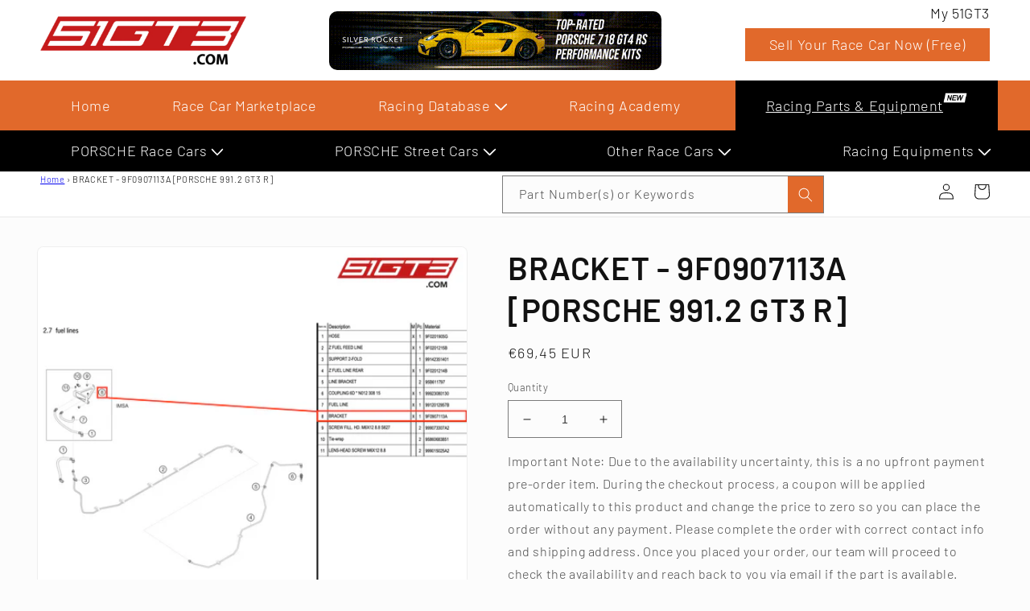

--- FILE ---
content_type: text/html; charset=utf-8
request_url: https://store.51gt3.com/products/bracket-9f0907113a-porsche-911-gt3-r-type-991-gen-2
body_size: 51534
content:















<!doctype html>
<html class="no-js" lang="en">
  <head>
    <meta charset="utf-8">
    <meta http-equiv="X-UA-Compatible" content="IE=edge">
    <meta name="viewport" content="width=device-width,initial-scale=1">
    <meta name="theme-color" content="">
    <meta name="google-site-verification" content="jKQVgqvRUOpDS9lYVJouyW4rfbFmhzxjxjia6pAcnH4" />
    <link rel="canonical" href="https://store.51gt3.com/products/bracket-9f0907113a-porsche-911-gt3-r-type-991-gen-2">
    <link rel="preconnect" href="https://cdn.shopify.com" crossorigin><link rel="icon" type="image/png" href="//store.51gt3.com/cdn/shop/files/Untitled-1.jpg?crop=center&height=32&v=1677124417&width=32"><link rel="preconnect" href="https://fonts.shopifycdn.com" crossorigin><title>
      BRACKET - 9F0907113A [PORSCHE 991.2 GT3 R] [51GT3]
</title>

    

    

<meta property="og:site_name" content="51GT3">
<meta property="og:url" content="https://store.51gt3.com/products/bracket-9f0907113a-porsche-911-gt3-r-type-991-gen-2">
<meta property="og:title" content="BRACKET - 9F0907113A [PORSCHE 991.2 GT3 R] [51GT3]">
<meta property="og:type" content="product">
<meta property="og:description" content="51GT3.COM is the biggest motorsport web portal in Asia. We started this website because we are a team of professional racing enthusiasts who are dedicated to making the whole race car trading process as smooth and easy as possible."><meta property="og:image" content="http://store.51gt3.com/cdn/shop/files/9F0907113A.png?v=1715921655">
  <meta property="og:image:secure_url" content="https://store.51gt3.com/cdn/shop/files/9F0907113A.png?v=1715921655">
  <meta property="og:image:width" content="1500">
  <meta property="og:image:height" content="1500"><meta property="og:price:amount" content="69,45">
  <meta property="og:price:currency" content="EUR"><meta name="twitter:card" content="summary_large_image">
<meta name="twitter:title" content="BRACKET - 9F0907113A [PORSCHE 991.2 GT3 R] [51GT3]">
<meta name="twitter:description" content="51GT3.COM is the biggest motorsport web portal in Asia. We started this website because we are a team of professional racing enthusiasts who are dedicated to making the whole race car trading process as smooth and easy as possible.">


    <script src="//store.51gt3.com/cdn/shop/t/105/assets/global.js?v=149496944046504657681768358688" defer="defer"></script>
    
  <script>window.performance && window.performance.mark && window.performance.mark('shopify.content_for_header.start');</script><meta id="shopify-digital-wallet" name="shopify-digital-wallet" content="/71314342176/digital_wallets/dialog">
<meta name="shopify-checkout-api-token" content="f7fb9af1393cea542393f858aa395b19">
<link rel="alternate" hreflang="x-default" href="https://store.51gt3.com/products/bracket-9f0907113a-porsche-911-gt3-r-type-991-gen-2">
<link rel="alternate" hreflang="en-FR" href="https://store.51gt3.com/products/bracket-9f0907113a-porsche-911-gt3-r-type-991-gen-2">
<link rel="alternate" hreflang="ja-FR" href="https://store.51gt3.com/ja/products/bracket-9f0907113a-porsche-911-gt3-r-type-991-gen-2">
<link rel="alternate" hreflang="fr-FR" href="https://store.51gt3.com/fr/products/bracket-9f0907113a-porsche-911-gt3-r-type-991-gen-2">
<link rel="alternate" hreflang="nl-FR" href="https://store.51gt3.com/nl/products/bracket-9f0907113a-porsche-911-gt3-r-type-991-gen-2">
<link rel="alternate" hreflang="de-FR" href="https://store.51gt3.com/de/products/bracket-9f0907113a-porsche-911-gt3-r-type-991-gen-2">
<link rel="alternate" hreflang="it-FR" href="https://store.51gt3.com/it/products/bracket-9f0907113a-porsche-911-gt3-r-type-991-gen-2">
<link rel="alternate" hreflang="es-FR" href="https://store.51gt3.com/es/products/bracket-9f0907113a-porsche-911-gt3-r-type-991-gen-2">
<link rel="alternate" hreflang="pt-FR" href="https://store.51gt3.com/pt/products/bracket-9f0907113a-porsche-911-gt3-r-type-991-gen-2">
<link rel="alternate" hreflang="zh-Hant-FR" href="https://store.51gt3.com/zh/products/bracket-9f0907113a-porsche-911-gt3-r-type-991-gen-2">
<link rel="alternate" hreflang="pl-FR" href="https://store.51gt3.com/pl/products/bracket-9f0907113a-porsche-911-gt3-r-type-991-gen-2">
<link rel="alternate" type="application/json+oembed" href="https://store.51gt3.com/products/bracket-9f0907113a-porsche-911-gt3-r-type-991-gen-2.oembed">
<script async="async" src="/checkouts/internal/preloads.js?locale=en-FR"></script>
<script id="apple-pay-shop-capabilities" type="application/json">{"shopId":71314342176,"countryCode":"FR","currencyCode":"EUR","merchantCapabilities":["supports3DS"],"merchantId":"gid:\/\/shopify\/Shop\/71314342176","merchantName":"51GT3","requiredBillingContactFields":["postalAddress","email","phone"],"requiredShippingContactFields":["postalAddress","email","phone"],"shippingType":"shipping","supportedNetworks":["visa","masterCard","amex","maestro"],"total":{"type":"pending","label":"51GT3","amount":"1.00"},"shopifyPaymentsEnabled":true,"supportsSubscriptions":true}</script>
<script id="shopify-features" type="application/json">{"accessToken":"f7fb9af1393cea542393f858aa395b19","betas":["rich-media-storefront-analytics"],"domain":"store.51gt3.com","predictiveSearch":true,"shopId":71314342176,"locale":"en"}</script>
<script>var Shopify = Shopify || {};
Shopify.shop = "51gt3-store.myshopify.com";
Shopify.locale = "en";
Shopify.currency = {"active":"EUR","rate":"1.0"};
Shopify.country = "FR";
Shopify.theme = {"name":"Collection View Compare Price By Tom 0114","id":185544999285,"schema_name":"Dawn","schema_version":"7.0.1","theme_store_id":887,"role":"main"};
Shopify.theme.handle = "null";
Shopify.theme.style = {"id":null,"handle":null};
Shopify.cdnHost = "store.51gt3.com/cdn";
Shopify.routes = Shopify.routes || {};
Shopify.routes.root = "/";</script>
<script type="module">!function(o){(o.Shopify=o.Shopify||{}).modules=!0}(window);</script>
<script>!function(o){function n(){var o=[];function n(){o.push(Array.prototype.slice.apply(arguments))}return n.q=o,n}var t=o.Shopify=o.Shopify||{};t.loadFeatures=n(),t.autoloadFeatures=n()}(window);</script>
<script id="shop-js-analytics" type="application/json">{"pageType":"product"}</script>
<script defer="defer" async type="module" src="//store.51gt3.com/cdn/shopifycloud/shop-js/modules/v2/client.init-shop-cart-sync_C5BV16lS.en.esm.js"></script>
<script defer="defer" async type="module" src="//store.51gt3.com/cdn/shopifycloud/shop-js/modules/v2/chunk.common_CygWptCX.esm.js"></script>
<script type="module">
  await import("//store.51gt3.com/cdn/shopifycloud/shop-js/modules/v2/client.init-shop-cart-sync_C5BV16lS.en.esm.js");
await import("//store.51gt3.com/cdn/shopifycloud/shop-js/modules/v2/chunk.common_CygWptCX.esm.js");

  window.Shopify.SignInWithShop?.initShopCartSync?.({"fedCMEnabled":true,"windoidEnabled":true});

</script>
<script>(function() {
  var isLoaded = false;
  function asyncLoad() {
    if (isLoaded) return;
    isLoaded = true;
    var urls = ["\/\/cdn.shopify.com\/proxy\/711366b35c2c5115b58a32dfccc072b36300429d012eb55f0ec60796c081ac4c\/konigle.com\/sf\/profitjs\/c1e78f3f5654470bb73ed36d952ebf53\/init.js?shop=51gt3-store.myshopify.com\u0026sp-cache-control=cHVibGljLCBtYXgtYWdlPTkwMA","https:\/\/na.shgcdn3.com\/pixel-collector.js?shop=51gt3-store.myshopify.com"];
    for (var i = 0; i < urls.length; i++) {
      var s = document.createElement('script');
      s.type = 'text/javascript';
      s.async = true;
      s.src = urls[i];
      var x = document.getElementsByTagName('script')[0];
      x.parentNode.insertBefore(s, x);
    }
  };
  if(window.attachEvent) {
    window.attachEvent('onload', asyncLoad);
  } else {
    window.addEventListener('load', asyncLoad, false);
  }
})();</script>
<script id="__st">var __st={"a":71314342176,"offset":-28800,"reqid":"b04df07e-6212-459c-8e38-60ccb86bfbc6-1768780347","pageurl":"store.51gt3.com\/products\/bracket-9f0907113a-porsche-911-gt3-r-type-991-gen-2","u":"c371dfe164d2","p":"product","rtyp":"product","rid":8373861450051};</script>
<script>window.ShopifyPaypalV4VisibilityTracking = true;</script>
<script id="captcha-bootstrap">!function(){'use strict';const t='contact',e='account',n='new_comment',o=[[t,t],['blogs',n],['comments',n],[t,'customer']],c=[[e,'customer_login'],[e,'guest_login'],[e,'recover_customer_password'],[e,'create_customer']],r=t=>t.map((([t,e])=>`form[action*='/${t}']:not([data-nocaptcha='true']) input[name='form_type'][value='${e}']`)).join(','),a=t=>()=>t?[...document.querySelectorAll(t)].map((t=>t.form)):[];function s(){const t=[...o],e=r(t);return a(e)}const i='password',u='form_key',d=['recaptcha-v3-token','g-recaptcha-response','h-captcha-response',i],f=()=>{try{return window.sessionStorage}catch{return}},m='__shopify_v',_=t=>t.elements[u];function p(t,e,n=!1){try{const o=window.sessionStorage,c=JSON.parse(o.getItem(e)),{data:r}=function(t){const{data:e,action:n}=t;return t[m]||n?{data:e,action:n}:{data:t,action:n}}(c);for(const[e,n]of Object.entries(r))t.elements[e]&&(t.elements[e].value=n);n&&o.removeItem(e)}catch(o){console.error('form repopulation failed',{error:o})}}const l='form_type',E='cptcha';function T(t){t.dataset[E]=!0}const w=window,h=w.document,L='Shopify',v='ce_forms',y='captcha';let A=!1;((t,e)=>{const n=(g='f06e6c50-85a8-45c8-87d0-21a2b65856fe',I='https://cdn.shopify.com/shopifycloud/storefront-forms-hcaptcha/ce_storefront_forms_captcha_hcaptcha.v1.5.2.iife.js',D={infoText:'Protected by hCaptcha',privacyText:'Privacy',termsText:'Terms'},(t,e,n)=>{const o=w[L][v],c=o.bindForm;if(c)return c(t,g,e,D).then(n);var r;o.q.push([[t,g,e,D],n]),r=I,A||(h.body.append(Object.assign(h.createElement('script'),{id:'captcha-provider',async:!0,src:r})),A=!0)});var g,I,D;w[L]=w[L]||{},w[L][v]=w[L][v]||{},w[L][v].q=[],w[L][y]=w[L][y]||{},w[L][y].protect=function(t,e){n(t,void 0,e),T(t)},Object.freeze(w[L][y]),function(t,e,n,w,h,L){const[v,y,A,g]=function(t,e,n){const i=e?o:[],u=t?c:[],d=[...i,...u],f=r(d),m=r(i),_=r(d.filter((([t,e])=>n.includes(e))));return[a(f),a(m),a(_),s()]}(w,h,L),I=t=>{const e=t.target;return e instanceof HTMLFormElement?e:e&&e.form},D=t=>v().includes(t);t.addEventListener('submit',(t=>{const e=I(t);if(!e)return;const n=D(e)&&!e.dataset.hcaptchaBound&&!e.dataset.recaptchaBound,o=_(e),c=g().includes(e)&&(!o||!o.value);(n||c)&&t.preventDefault(),c&&!n&&(function(t){try{if(!f())return;!function(t){const e=f();if(!e)return;const n=_(t);if(!n)return;const o=n.value;o&&e.removeItem(o)}(t);const e=Array.from(Array(32),(()=>Math.random().toString(36)[2])).join('');!function(t,e){_(t)||t.append(Object.assign(document.createElement('input'),{type:'hidden',name:u})),t.elements[u].value=e}(t,e),function(t,e){const n=f();if(!n)return;const o=[...t.querySelectorAll(`input[type='${i}']`)].map((({name:t})=>t)),c=[...d,...o],r={};for(const[a,s]of new FormData(t).entries())c.includes(a)||(r[a]=s);n.setItem(e,JSON.stringify({[m]:1,action:t.action,data:r}))}(t,e)}catch(e){console.error('failed to persist form',e)}}(e),e.submit())}));const S=(t,e)=>{t&&!t.dataset[E]&&(n(t,e.some((e=>e===t))),T(t))};for(const o of['focusin','change'])t.addEventListener(o,(t=>{const e=I(t);D(e)&&S(e,y())}));const B=e.get('form_key'),M=e.get(l),P=B&&M;t.addEventListener('DOMContentLoaded',(()=>{const t=y();if(P)for(const e of t)e.elements[l].value===M&&p(e,B);[...new Set([...A(),...v().filter((t=>'true'===t.dataset.shopifyCaptcha))])].forEach((e=>S(e,t)))}))}(h,new URLSearchParams(w.location.search),n,t,e,['guest_login'])})(!0,!0)}();</script>
<script integrity="sha256-4kQ18oKyAcykRKYeNunJcIwy7WH5gtpwJnB7kiuLZ1E=" data-source-attribution="shopify.loadfeatures" defer="defer" src="//store.51gt3.com/cdn/shopifycloud/storefront/assets/storefront/load_feature-a0a9edcb.js" crossorigin="anonymous"></script>
<script data-source-attribution="shopify.dynamic_checkout.dynamic.init">var Shopify=Shopify||{};Shopify.PaymentButton=Shopify.PaymentButton||{isStorefrontPortableWallets:!0,init:function(){window.Shopify.PaymentButton.init=function(){};var t=document.createElement("script");t.src="https://store.51gt3.com/cdn/shopifycloud/portable-wallets/latest/portable-wallets.en.js",t.type="module",document.head.appendChild(t)}};
</script>
<script data-source-attribution="shopify.dynamic_checkout.buyer_consent">
  function portableWalletsHideBuyerConsent(e){var t=document.getElementById("shopify-buyer-consent"),n=document.getElementById("shopify-subscription-policy-button");t&&n&&(t.classList.add("hidden"),t.setAttribute("aria-hidden","true"),n.removeEventListener("click",e))}function portableWalletsShowBuyerConsent(e){var t=document.getElementById("shopify-buyer-consent"),n=document.getElementById("shopify-subscription-policy-button");t&&n&&(t.classList.remove("hidden"),t.removeAttribute("aria-hidden"),n.addEventListener("click",e))}window.Shopify?.PaymentButton&&(window.Shopify.PaymentButton.hideBuyerConsent=portableWalletsHideBuyerConsent,window.Shopify.PaymentButton.showBuyerConsent=portableWalletsShowBuyerConsent);
</script>
<script>
  function portableWalletsCleanup(e){e&&e.src&&console.error("Failed to load portable wallets script "+e.src);var t=document.querySelectorAll("shopify-accelerated-checkout .shopify-payment-button__skeleton, shopify-accelerated-checkout-cart .wallet-cart-button__skeleton"),e=document.getElementById("shopify-buyer-consent");for(let e=0;e<t.length;e++)t[e].remove();e&&e.remove()}function portableWalletsNotLoadedAsModule(e){e instanceof ErrorEvent&&"string"==typeof e.message&&e.message.includes("import.meta")&&"string"==typeof e.filename&&e.filename.includes("portable-wallets")&&(window.removeEventListener("error",portableWalletsNotLoadedAsModule),window.Shopify.PaymentButton.failedToLoad=e,"loading"===document.readyState?document.addEventListener("DOMContentLoaded",window.Shopify.PaymentButton.init):window.Shopify.PaymentButton.init())}window.addEventListener("error",portableWalletsNotLoadedAsModule);
</script>

<script type="module" src="https://store.51gt3.com/cdn/shopifycloud/portable-wallets/latest/portable-wallets.en.js" onError="portableWalletsCleanup(this)" crossorigin="anonymous"></script>
<script nomodule>
  document.addEventListener("DOMContentLoaded", portableWalletsCleanup);
</script>

<script id='scb4127' type='text/javascript' async='' src='https://store.51gt3.com/cdn/shopifycloud/privacy-banner/storefront-banner.js'></script><link id="shopify-accelerated-checkout-styles" rel="stylesheet" media="screen" href="https://store.51gt3.com/cdn/shopifycloud/portable-wallets/latest/accelerated-checkout-backwards-compat.css" crossorigin="anonymous">
<style id="shopify-accelerated-checkout-cart">
        #shopify-buyer-consent {
  margin-top: 1em;
  display: inline-block;
  width: 100%;
}

#shopify-buyer-consent.hidden {
  display: none;
}

#shopify-subscription-policy-button {
  background: none;
  border: none;
  padding: 0;
  text-decoration: underline;
  font-size: inherit;
  cursor: pointer;
}

#shopify-subscription-policy-button::before {
  box-shadow: none;
}

      </style>
<script id="sections-script" data-sections="header,footer" defer="defer" src="//store.51gt3.com/cdn/shop/t/105/compiled_assets/scripts.js?19833"></script>
<script>window.performance && window.performance.mark && window.performance.mark('shopify.content_for_header.end');</script>
  





  <script type="text/javascript">
    
      window.__shgMoneyFormat = window.__shgMoneyFormat || {"EUR":{"currency":"EUR","currency_symbol":"€","currency_symbol_location":"left","decimal_places":2,"decimal_separator":",","thousands_separator":"."},"USD":{"currency":"USD","currency_symbol":"$","currency_symbol_location":"left","decimal_places":2,"decimal_separator":",","thousands_separator":"."}};
    
    window.__shgCurrentCurrencyCode = window.__shgCurrentCurrencyCode || {
      currency: "EUR",
      currency_symbol: "€",
      decimal_separator: ".",
      thousands_separator: ",",
      decimal_places: 2,
      currency_symbol_location: "left"
    };
  </script>





    <style data-shopify>
      @font-face {
  font-family: Barlow;
  font-weight: 300;
  font-style: normal;
  font-display: swap;
  src: url("//store.51gt3.com/cdn/fonts/barlow/barlow_n3.206528b4d5c1d7c8b773c9376794cb533f489be9.woff2") format("woff2"),
       url("//store.51gt3.com/cdn/fonts/barlow/barlow_n3.a544de05c3416237e224288914a6a613a71847c4.woff") format("woff");
}

      @font-face {
  font-family: Barlow;
  font-weight: 700;
  font-style: normal;
  font-display: swap;
  src: url("//store.51gt3.com/cdn/fonts/barlow/barlow_n7.691d1d11f150e857dcbc1c10ef03d825bc378d81.woff2") format("woff2"),
       url("//store.51gt3.com/cdn/fonts/barlow/barlow_n7.4fdbb1cb7da0e2c2f88492243ffa2b4f91924840.woff") format("woff");
}

      @font-face {
  font-family: Barlow;
  font-weight: 300;
  font-style: italic;
  font-display: swap;
  src: url("//store.51gt3.com/cdn/fonts/barlow/barlow_i3.4783fd1f60951ef39613b402b9af04f0db035ad6.woff2") format("woff2"),
       url("//store.51gt3.com/cdn/fonts/barlow/barlow_i3.be8b84cf2b6f2c566ef976fc59c7690df6cafae7.woff") format("woff");
}

      @font-face {
  font-family: Barlow;
  font-weight: 700;
  font-style: italic;
  font-display: swap;
  src: url("//store.51gt3.com/cdn/fonts/barlow/barlow_i7.50e19d6cc2ba5146fa437a5a7443c76d5d730103.woff2") format("woff2"),
       url("//store.51gt3.com/cdn/fonts/barlow/barlow_i7.47e9f98f1b094d912e6fd631cc3fe93d9f40964f.woff") format("woff");
}

      @font-face {
  font-family: Barlow;
  font-weight: 600;
  font-style: normal;
  font-display: swap;
  src: url("//store.51gt3.com/cdn/fonts/barlow/barlow_n6.329f582a81f63f125e63c20a5a80ae9477df68e1.woff2") format("woff2"),
       url("//store.51gt3.com/cdn/fonts/barlow/barlow_n6.0163402e36247bcb8b02716880d0b39568412e9e.woff") format("woff");
}


      :root {
        --font-body-family: Barlow, sans-serif;
        --font-body-style: normal;
        --font-body-weight: 300;
        --font-body-weight-bold: 600;

        --font-heading-family: Barlow, sans-serif;
        --font-heading-style: normal;
        --font-heading-weight: 600;

        --font-body-scale: 1.0;
        --font-heading-scale: 1.0;

        --color-base-text: 18, 18, 18;
        --color-shadow: 18, 18, 18;
        --color-base-background-1: 252, 252, 252;
        --color-base-background-2: 243, 243, 243;
        --color-base-solid-button-labels: 252, 252, 252;
        --color-base-outline-button-labels: 18, 18, 18;
        --color-base-accent-1: 225, 105, 43;
        --color-base-accent-2: 57, 57, 57;
        --payment-terms-background-color: #fcfcfc;

        --gradient-base-background-1: #fcfcfc;
        --gradient-base-background-2: #f3f3f3;
        --gradient-base-accent-1: #e1692b;
        --gradient-base-accent-2: #393939;

        --media-padding: px;
        --media-border-opacity: 0.05;
        --media-border-width: 1px;
        --media-radius: 8px;
        --media-shadow-opacity: 0.0;
        --media-shadow-horizontal-offset: 0px;
        --media-shadow-vertical-offset: 4px;
        --media-shadow-blur-radius: 5px;
        --media-shadow-visible: 0;

        --page-width: 140rem;
        --page-width-margin: 0rem;

        --product-card-image-padding: 0.8rem;
        --product-card-corner-radius: 0.8rem;
        --product-card-text-alignment: left;
        --product-card-border-width: 0.1rem;
        --product-card-border-opacity: 0.05;
        --product-card-shadow-opacity: 0.0;
        --product-card-shadow-visible: 0;
        --product-card-shadow-horizontal-offset: 0.0rem;
        --product-card-shadow-vertical-offset: 0.0rem;
        --product-card-shadow-blur-radius: 1.0rem;

        --collection-card-image-padding: 0.0rem;
        --collection-card-corner-radius: 0.0rem;
        --collection-card-text-alignment: left;
        --collection-card-border-width: 0.0rem;
        --collection-card-border-opacity: 0.1;
        --collection-card-shadow-opacity: 0.0;
        --collection-card-shadow-visible: 0;
        --collection-card-shadow-horizontal-offset: 0.0rem;
        --collection-card-shadow-vertical-offset: 0.4rem;
        --collection-card-shadow-blur-radius: 0.5rem;

        --blog-card-image-padding: 0.0rem;
        --blog-card-corner-radius: 0.0rem;
        --blog-card-text-alignment: left;
        --blog-card-border-width: 0.0rem;
        --blog-card-border-opacity: 0.1;
        --blog-card-shadow-opacity: 0.0;
        --blog-card-shadow-visible: 0;
        --blog-card-shadow-horizontal-offset: 0.0rem;
        --blog-card-shadow-vertical-offset: 0.4rem;
        --blog-card-shadow-blur-radius: 0.5rem;

        --badge-corner-radius: 4.0rem;

        --popup-border-width: 1px;
        --popup-border-opacity: 0.1;
        --popup-corner-radius: 0px;
        --popup-shadow-opacity: 0.0;
        --popup-shadow-horizontal-offset: 0px;
        --popup-shadow-vertical-offset: 4px;
        --popup-shadow-blur-radius: 5px;

        --drawer-border-width: 1px;
        --drawer-border-opacity: 0.1;
        --drawer-shadow-opacity: 0.0;
        --drawer-shadow-horizontal-offset: 0px;
        --drawer-shadow-vertical-offset: 4px;
        --drawer-shadow-blur-radius: 5px;

        --spacing-sections-desktop: 0px;
        --spacing-sections-mobile: 0px;

        --grid-desktop-vertical-spacing: 8px;
        --grid-desktop-horizontal-spacing: 8px;
        --grid-mobile-vertical-spacing: 4px;
        --grid-mobile-horizontal-spacing: 4px;

        --text-boxes-border-opacity: 0.1;
        --text-boxes-border-width: 0px;
        --text-boxes-radius: 0px;
        --text-boxes-shadow-opacity: 0.0;
        --text-boxes-shadow-visible: 0;
        --text-boxes-shadow-horizontal-offset: 0px;
        --text-boxes-shadow-vertical-offset: 4px;
        --text-boxes-shadow-blur-radius: 5px;

        --buttons-radius: 8px;
        --buttons-radius-outset: 9px;
        --buttons-border-width: 1px;
        --buttons-border-opacity: 1.0;
        --buttons-shadow-opacity: 0.0;
        --buttons-shadow-visible: 0;
        --buttons-shadow-horizontal-offset: 0px;
        --buttons-shadow-vertical-offset: 4px;
        --buttons-shadow-blur-radius: 5px;
        --buttons-border-offset: 0.3px;

        --inputs-radius: 0px;
        --inputs-border-width: 1px;
        --inputs-border-opacity: 0.55;
        --inputs-shadow-opacity: 0.0;
        --inputs-shadow-horizontal-offset: 0px;
        --inputs-margin-offset: 0px;
        --inputs-shadow-vertical-offset: 4px;
        --inputs-shadow-blur-radius: 5px;
        --inputs-radius-outset: 0px;

        --variant-pills-radius: 8px;
        --variant-pills-border-width: 1px;
        --variant-pills-border-opacity: 0.55;
        --variant-pills-shadow-opacity: 0.0;
        --variant-pills-shadow-horizontal-offset: 0px;
        --variant-pills-shadow-vertical-offset: 4px;
        --variant-pills-shadow-blur-radius: 5px;
      }

      *,
      *::before,
      *::after {
        box-sizing: inherit;
      }

      html {
        box-sizing: border-box;
        font-size: calc(var(--font-body-scale) * 62.5%);
        height: 100%;
      }

      body {
        display: grid;
        grid-template-rows: auto auto 1fr auto;
        grid-template-columns: 100%;
        min-height: 100%;
        margin: 0;
        font-size: 1.5rem;
        letter-spacing: 0.06rem;
        line-height: calc(1 + 0.8 / var(--font-body-scale));
        font-family: var(--font-body-family);
        font-style: var(--font-body-style);
        font-weight: var(--font-body-weight);
      }

      @media screen and (min-width: 750px) {
        body {
          font-size: 1.6rem;
        }
      }
    </style>

    <link href="//store.51gt3.com/cdn/shop/t/105/assets/base.css?v=103948189310565113701768358688" rel="stylesheet" type="text/css" media="all" />
<link rel="preload" as="font" href="//store.51gt3.com/cdn/fonts/barlow/barlow_n3.206528b4d5c1d7c8b773c9376794cb533f489be9.woff2" type="font/woff2" crossorigin><link rel="preload" as="font" href="//store.51gt3.com/cdn/fonts/barlow/barlow_n6.329f582a81f63f125e63c20a5a80ae9477df68e1.woff2" type="font/woff2" crossorigin><link rel="stylesheet" href="//store.51gt3.com/cdn/shop/t/105/assets/component-predictive-search.css?v=83512081251802922551768358688" media="print" onload="this.media='all'"><script>document.documentElement.className = document.documentElement.className.replace('no-js', 'js');
    if (Shopify.designMode) {
      document.documentElement.classList.add('shopify-design-mode');
    }
    </script>
  
  

<script type="text/javascript">
  
    window.SHG_CUSTOMER = null;
  
</script>








<!-- BEGIN app block: shopify://apps/sa-request-a-quote/blocks/app-embed-block/56d84fcb-37c7-4592-bb51-641b7ec5eef0 -->


<script type="text/javascript">
    var config = {"settings":{"app_url":"https:\/\/quote.globosoftware.net","shop_url":"51gt3-store.myshopify.com","domain":"store.51gt3.com","front_shop_url":"store.51gt3.com","collection_enable":"0","product_enable":"2","rfq_page":"request-for-quote","rfq_history":"quotes-history","lang_translations":[],"lang_translationsFormbuilder":[],"translation_default":{"button":"Add to Quote","popupsuccess":"The product %s is added to your quote.","popupproductselection":"Products selection","popupreviewinformation":"Review information","popupcontactinformation":"Contact information","popupcontinue":"Continue Shopping","popupviewquote":"View Quote","popupnextstep":"Next step","popuppreviousstep":"Previous step","productsubheading":"Enter your quote quantity for each variant","popupcontactinformationheading":"Contact information","popupcontactinformationsubheading":"In order to reach out to you we would like to know a bit more about you.","popupback":"Back","popupupdate":"Update","popupproducts":"Products","popupproductssubheading":"The following products will be added to your quote request","popupthankyou":"Thank you","toast_message":"Product added to quote","pageempty":"Your quote is currently empty.","pagebutton":"Submit Request","pagesubmitting":"Submitting Request","pagesuccess":"Thank you for submitting a request a quote!","pagecontinueshopping":"Continue Shopping","pageimage":"","pageproduct":"Product","pagevendor":"Vendor","pagesku":"SKU","pageoption":"Option","pagequantity":"Quantity","pageprice":"Price","pageremove":"Remove","error_messages":{"required":"Please fill in this field","invalid_name":"Invalid name","invalid_email":"Invalid email","invalid_phone":"Invalid phone","file_size_limit":"File size exceed limit","file_not_allowed":"File extension is not allowed","required_captcha":"Please verify captcha"},"historylogin":"You have to {login|login} to use Quote history feature.","historyempty":"You haven't placed any quote yet.","historyaccount":"Account Information","historycustomer":"Customer Name","historyid":"","historydate":"Date","historyitems":"Items","historyaction":"Action","historyview":"View","login_to_show_price_button":"Login to see price","message_toast":"Product added to quote"},"show_buynow":2,"show_atc":2,"show_price":2,"convert_cart_enable":"2","redirectUrl":"","message_type_afteratq":"popup_form","require_login":0,"login_to_show_price":1,"login_to_show_price_button_background":"#000","login_to_show_price_button_text_color":"#fff","selector":{"buynow_selector":".buynow_selector","addtocart_selector":".addtocart_selector","price_selector":".price_selector"},"money_format":"€","money_format_full":"€{{amount_with_comma_separator}}","rules":{"all":{"enable":false},"manual":{"enable":true,"manual_products":null},"automate":{"enable":false,"automate_rule":[{"value":null,"where":"NOT_EQUALS","select":"TITLE"}],"automate_operator":"and"}},"hide_price_rule":{"manual":{"ids":[]},"automate":{"operator":"and","rule":[{"select":"TITLE","value":null,"where":"CONTAINS"}]}},"settings":{"historylogin":"You have to {login|login} to use Quote history feature."},"file_extension":["pdf","jpg","jpeg","psd"],"reCAPTCHASiteKey":"","product_field_display":["option"],"form_elements":[{"id":420749,"form_id":21136,"code":"name","type":"text","subtype":null,"label":"Name","default":null,"placeholder":"Enter your name","className":null,"maxlength":null,"rows":null,"required":1,"validate":null,"allow_multiple":null,"width":"50","description":null,"created_at":"2023-05-09 02:46:14","updated_at":"2023-05-09 02:46:14"},{"id":420750,"form_id":21136,"code":"Race Car Model","type":"select","subtype":null,"label":"Race Car Model","default":"[{\"label\":\"GT4 RS\",\"value\":\"GT4 RS\",\"selected\":false},{\"label\":\"GT4\",\"value\":\"GT4\",\"selected\":false},{\"label\":\"GT3\",\"value\":\"GT3\",\"selected\":false}]","placeholder":null,"className":null,"maxlength":null,"rows":null,"required":1,"validate":null,"allow_multiple":null,"width":"50","description":null,"created_at":"2023-05-09 02:46:14","updated_at":"2023-05-09 02:46:14"},{"id":420751,"form_id":21136,"code":"email","type":"text","subtype":null,"label":"Email","default":null,"placeholder":"Enter your email","className":null,"maxlength":null,"rows":null,"required":1,"validate":null,"allow_multiple":null,"width":"100","description":null,"created_at":"2023-05-09 02:46:14","updated_at":"2023-05-09 02:46:14"},{"id":420752,"form_id":21136,"code":"message","type":"textarea","subtype":null,"label":"Your Message","default":null,"placeholder":"Enter Additional Message to Yichen","className":null,"maxlength":null,"rows":null,"required":0,"validate":null,"allow_multiple":null,"width":"100","description":null,"created_at":"2023-05-09 02:46:14","updated_at":"2023-05-09 02:46:14"}],"quote_widget_enable":true,"quote_widget_action":"open_quote_popup","quote_widget_icon":"","quote_widget_label":"Quote ({numOfItem})","quote_widget_background":"#000","quote_widget_color":"#fff","quote_widget_position":"#000","enable_custom_price":"0","button_background":"","button_color":"","buttonfont":"px","popup_primary_bg_color":"#5b227d"}}
    window.GRFQConfigs = window.GRFQConfigs || {};
    
    GRFQConfigs.classes = {
        rfqButton: 'rfq-btn',
        rfqCollectionButton: 'rfq-collection-btn',
        rfqCartButton: 'rfq-btn-cart',
        rfqLoginButton: 'grfq-login-to-see-price-btn',
        rfqTheme: 'rfq-theme',
        rfqHidden: 'rfq-hidden',
        rfqHidePrice: 'GRFQHidePrice',
        rfqHideAtcBtn: 'GRFQHideAddToCartButton',
        rfqHideBuynowBtn: 'GRFQHideBuyNowButton',
        rfqCollectionContent: 'rfq-collection-content',
        rfqCollectionLoaded: 'rfq-collection-loaded',
        rfqCollectionItem: 'rfq-collection-item',
        rfqCollectionVariantSelector: 'rfq-variant-id',
        rfqSingleProductForm: 'rfq-product-form',
        rfqCollectionProductForm: 'rfq-collection-form',
        rfqFeatureProductForm: 'rfq-feature-form',
        rfqQuickviewProductForm: 'rfq-quickview-form',
        rfqCollectionActivator: 'rfq-variant-selector'
    }
    GRFQConfigs.selector = {
        productForm: [
            ".home-product form[action*=\"/cart/add\"]",
            ".shop-product form[action*=\"/cart/add\"]",
            "#shopify-section-featured-product form[action*=\"/cart/add\"]",
            "form.apb-product-form",
            ".product-form__buy-buttons form[action*=\"/cart/add\"]",
            "product-form form[action*=\"/cart/add\"]",
            ".product-form form[action*=\"/cart/add\"]",
            ".product-page form[action*=\"/cart/add\"]",
            ".product-add form[action*=\"/cart/add\"]",
            "[id*=\"ProductSection--\"] form[action*=\"/cart/add\"]",
            "form#add-to-cart-form",
            "form.sf-cart__form",
            "form.productForm",
            "form.product-form",
            "form.product-single__form",
            "form.shopify-product-form:not(#product-form-installment)",
            "form.atc-form",
            "form.atc-form-mobile",
            "form[action*=\"/cart/add\"]:not([hidden]):not(#product-form-installment)"
        ],
        addtocart_selector: "#shopify_add_to_cart,.product-form .btn-cart,.js-product-button-add-to-cart,.shopify-product-form .btn-addtocart,#product-add-to-cart,.shopify-product-form .add_to_cart,.product-details__add-to-cart-button,.shopify-product-form .product-submit,.product-form__cart-buttons,.shopify-product-form input[type=\"submit\"],.js-product-form button[type=\"submit\"],form.product-purchase-form button[type=\"submit\"],#addToCart,#AddToCart,[data-btn-type=\"add-to-cart\"],.default-cart-button__button,.shopify-product-form button[data-add-to-cart],form[data-product-form] .add-to-cart-btn,.product__submit__add,.product-form .add-to-cart-button,.product-form__cart-submit,.shopify-product-form button[data-product-add],#AddToCart--product-template,.product-buy-buttons--cta,.product-form__add-btn,form[data-type=\"add-to-cart-form\"] .product__add-to-cart,.productForm .productForm-submit,.ProductForm__AddToCart,.shopify-product-form .btn--add-to-cart,.ajax-product-form button[data-add-to-cart],.shopify-product-form .product__submit__add,form[data-product-form] .add-to-cart,.product-form .product__submit__add,.shopify-product-form button[type=\"submit\"][data-add-button],.product-form .product-form__add-button,.product-form__submit,.product-single__form .add-to-cart,form#AddToCartForm button#AddToCart,form.shopify-product-form button.add-to-cart,form[action*=\"/cart/add\"] [name=\"add\"],form[action*=\"/cart/add\"] button#AddToCartDesk, form[data-product-form] button[data-product-add], .product-form--atc-button[data-product-atc], .globo-validationForm, button.single_add_to_cart_button, input#AddToCart-product-template, button[data-action=\"add-to-cart\"], .product-details-wrapper .add-to-cart input, form.product-menu-form .product-menu-button[data-product-menu-button-atc], .product-add input#AddToCart, #product-content #add-to-cart #addToCart, .product-form-submit-wrap .add-to-cart-button, .productForm-block .productForm-submit, .btn-wrapper-c .add, .product-submit input.add-to-cart, .form-element-quantity-submit .form-element-submit-button, .quantity-submit-row__submit input, form#AddToCartForm .product-add input#addToCart, .product__form .product__add-to-cart, #product-description form .product-add .add, .product-add input.button.product-add-available, .globo__validation-default, #product-area .product-details-wrapper .options .selector-wrapper .submit,.product_type_simple add_to_cart_button,.pr_atc,.js-product-button-add-to-cart,.product-cta,.tt-btn-addtocart,.product-card-interaction,.product-item__quick-form,.product--quick-add,.btn--quick[data-add-to-cart],.product-card-btn__btn,.productitem--action-atc,.quick-add-btn,.quick-add-button,.product-item__quick-add-button,add-to-cart,.cartButton,.product_after_shop_loop_buttons,.quick-buy-product-form .pb-button-shadow,.product-form__submit,.quick-add__submit,.product__submit__add,form #AddToCart-product-template, form #AddToCart, form #addToCart-product-template, form .product__add-to-cart-button, form .product-form__cart-submit, form .add-to-cart, form .cart-functions > button, form .productitem--action-atc, form .product-form--atc-button, form .product-menu-button-atc, form .product__add-to-cart, form .add-to-cart-button, form #addToCart, form .product-detail__form__action > button, form .product-form-submit-wrap > input, form .product-form input[type=\"submit\"], form input.submit, form .add_to_cart, form .product-item-quick-shop, form #add-to-cart, form .productForm-submit, form .add-to-cart-btn, form .product-single__add-btn, form .quick-add--add-button, form .product-page--add-to-cart, form .addToCart, form .product-form .form-actions, form .button.add, form button#add, form .addtocart, form .AddtoCart, form .product-add input.add, form button#purchase, form[action*=\"/cart/add\"] button[type=\"submit\"], form .product__form button[type=\"submit\"], form #AddToCart--product-template",
        addToCartTextElement: "[data-add-to-cart-text], [data-button-text], .button-text, *:not(.icon):not(.spinner):not(.no-js):not(.spinner-inner-1):not(.spinner-inner-2):not(.spinner-inner-3)",
        collectionProductForm: ".spf-product__form, form[action*=\"/cart/add\"]",
        collectionAddToCartSelector: ".collectionPreorderAddToCartBtn, [type=\"submit\"]:not(.quick-add__submit), [name=\"add\"]:not(.quick-add__submit), .add-to-cart-btn, .pt-btn-addtocart, .js-add-to-cart, .tt-btn-addtocart, .spf-product__form-btn-addtocart, .ProductForm__AddToCart, button.gt_button.gt_product-button--add-to-cart, .button--addToCart",
        productCollectionItem: ".grid__item, .product-item, .card > .card__content .card__information,.collection-product-card,.sf__pcard,.product-item__content,.products .product-col,.pr_list_item,.pr_grid_item,.product-wrap,.tt-layout-product-item .tt-product,.products-grid .grid-item,.product-grid .indiv-product, .product-list [data-product-item],.product-list .product-block,.collection-products .collection-product,.collection__grid-loop .product-index,.product-thumbnail[data-product-thumbnail],.filters-results .product-list .card,.product-loop .product-index,#main-collection-product-grid .product-index,.collection-container .product,.featured-collection .product,.collection__grid-item,.collection-product,[data-product-grid-item],.product-grid-item.product-grid-item--featured,.collection__products .product-grid-item, .collection-alternating-product,.product-list-item, .collection-product-grid [class*=\"column\"],.collection-filters .product-grid-item, .featured-collection__content .featured-collection__item,.collection-grid .grid-item.grid-product,#CollectionProductGrid .collection-list li,.collection__products .product-item,.collection__products .product-item,#main-collection-product-grid .product-loop__item,.product-loop .product-loop__item, .products #ajaxSection c:not(.card-price),#main-collection-products .product,.grid.gap-theme > li,.mainCollectionProductGrid .grid .block-product,.collection-grid-main .items-start > .block, .s-collection__products .c-product-item,.products-grid .product,[data-section-type=\"collection\"] .group.block,.blocklayout .block.product,.sf__pcard,.product-grid .product-block,.product-list .product-block .product-block__inner, .collection.grid .product-item .product-item__wrapper,.collection--body--grid .product--root,.o-layout__item .product-card,.productgrid--items .productgrid--item .productitem,.box__collection,.collection-page__product,.collection-grid__row .product-block .product-block__inner,.ProductList .Grid__Cell .ProductItem .ProductItem__Wrapper,.items .item .item__inner,.grid-flex .product-block,.product-loop .product,.collection__products .product-tile,.product-list .product-item, .product-grid .grid-item .grid-item__content,.collection .product-item, .collection__grid .product-card .product-card-info,.collection-list .block,.collection__products .product-item,.product--root[data-product-view=grid],.grid__wrapper .product-loop__item,.collection__list-item, #CollectionSection .grid-uniform .grid-item, #shopify-section-collection-template .product-item, .collections__products .featured-collections__item, .collection-grid-section:not(.shopify-section),.spf-product-card,.product-grid-item,.productitem, .type-product-grid-item, .product-details, .featured-product-content",
        productCollectionHref: "h3[data-href*=\"/products/\"], div[data-href*=\"/products/\"], a.product-block__link[href*=\"/products/\"], a.indiv-product__link[href*=\"/products/\"], a.thumbnail__link[href*=\"/products/\"], a.product-item__link[href*=\"/products/\"], a.product-card__link[href*=\"/products/\"], a.product-card-link[href*=\"/products/\"], a.product-block__image__link[href*=\"/products/\"], a.stretched-link[href*=\"/products/\"], a.grid-product__link[href*=\"/products/\"], a.product-grid-item--link[href*=\"/products/\"], a.product-link[href*=\"/products/\"], a.product__link[href*=\"/products/\"], a.full-unstyled-link[href*=\"/products/\"], a.grid-item__link[href*=\"/products/\"], a.grid-product__link[href*=\"/products/\"], a[data-product-page-link][href*=\"/products/\"], a[href*=\"/products/\"]:not(.logo-bar__link,.ButtonGroup__Item.Button,.menu-promotion__link,.site-nav__link,.mobile-nav__link,.hero__sidebyside-image-link,.announcement-link,.breadcrumbs-list__link,.single-level-link,.d-none,.icon-twitter,.icon-facebook,.icon-pinterest,#btn,.list-menu__item.link.link--tex,.btnProductQuickview,.index-banner-slides-each,.global-banner-switch,.sub-nav-item-link,.announcement-bar__link)",
        quickViewSelector: "a.quickview-icon.quickview, .qv-icon, .previewer-button, .sca-qv-button, .product-item__action-button[data-action=\"open-modal\"], .boost-pfs-quickview-btn, .collection-product[data-action=\"show-product\"], button.product-item__quick-shop-button, .product-item__quick-shop-button-wrapper, .open-quick-view, .product-item__action-button[data-action=\"open-modal\"], .tt-btn-quickview, .product-item-quick-shop .available, .quickshop-trigger, .productitem--action-trigger:not(.productitem--action-atc), .quick-product__btn, .thumbnail, .quick_shop, a.sca-qv-button, .overlay, .quick-view, .open-quick-view, [data-product-card-link], a[rel=\"quick-view\"], a.quick-buy, div.quickview-button > a, .block-inner a.more-info, .quick-shop-modal-trigger, a.quick-view-btn, a.spo-quick-view, div.quickView-button, a.product__label--quick-shop, span.trigger-quick-view, a.act-quickview-button, a.product-modal, [data-quickshop-full], [data-quickshop-slim], [data-quickshop-trigger], .quick_view_btn, .js-quickview-trigger, [id*=\"quick-add-template\"], .js-quickbuy-button",
        quickViewProductForm: ".qv-form, .qview-form, .description-wrapper_content, .wx-product-wrapper, #sca-qv-add-item-form, .product-form, #boost-pfs-quickview-cart-form, .product.preview .shopify-product-form, .product-details__form, .gfqv-product-form, #ModalquickView form#modal_quick_view, .quick_view_form, .product_form, .quick-buy__product-form, .quick-shop-modal form[action*=\"/cart/add\"], #quick-shop-modal form[action*=\"/cart/add\"], .white-popup.quick-view form[action*=\"/cart/add\"], .quick-view form[action*=\"/cart/add\"], [id*=\"QuickShopModal-\"] form[action*=\"/cart/add\"], .quick-shop.active form[action*=\"/cart/add\"], .quick-view-panel form[action*=\"/cart/add\"], .content.product.preview form[action*=\"/cart/add\"], .quickView-wrap form[action*=\"/cart/add\"], .quick-modal form[action*=\"/cart/add\"], #colorbox form[action*=\"/cart/add\"], .product-quick-view form[action*=\"/cart/add\"], .quickform, .modal--quickshop-full, .modal--quickshop form[action*=\"/cart/add\"], .quick-shop-form, .fancybox-inner form[action*=\"/cart/add\"], #quick-view-modal form[action*=\"/cart/add\"], [data-product-modal] form[action*=\"/cart/add\"], .modal--quick-shop.modal--is-active form[action*=\"/cart/add\"]",
        searchResultSelector: ".predictive-search, .search__results__products, .search-bar__results, .predictive-search-results, #PredictiveResults, .search-results-panel, .search-flydown--results, .header-search-results-wrapper, .main_search__popup",
        searchResultItemSelector: ".predictive-search__list-item, .predictive-search__results-list li, ul li, .product-item, .search-bar__results-products .mini-product, .search__product-loop li, .grid-item, .grid-product, .search--result-group .row, .search-flydown--product, .predictive-search-group .grid, .main-search-result, .search-result",
        price_selector: ".sf__pcard-price,.shopify-Price-amount,#price_ppr,.product-page-info__price,.tt-price,.price-box,.product__price-container,.product-meta__price-list-container,.product-item-meta__price-list-container,.collection-product-price,.product__grid__price,.product-grid-item__price,.product-price--wrapper,.price__current,.product-loop-element__price,.product-block__price,[class*=\"product-card-price\"],.ProductMeta__PriceList,.ProductItem__PriceList,.product-detail__price,.price_wrapper,.product__price__wrap,[data-price-wrapper],.product-item__price-list,.product-single__prices,.product-block--price,.product-page--pricing,.current-price,.product-prices,.product-card-prices,.product-price-block,product-price-root,.product--price-container,.product-form__prices,.product-loop__price,.card-price,.product-price-container,.product_after_shop_loop_price,.main-product__price,.product-block-price,span[data-product-price],.block-price,product-price,.price-wrapper,.price__container,#ProductPrice-product-template,#ProductPrice,.product-price,.product__price—reg,#productPrice-product-template,.product__current-price,.product-thumb-caption-price-current,.product-item-caption-price-current,.grid-product__price,.product__price,span.price:not(.mini-cart__content .price),span.product-price,.productitem--price,.product-pricing,span.money,.product-item__price,.product-list-item-price,p.price,div.price,.product-meta__prices,div.product-price,span#price,.price.money,h3.price,a.price,.price-area,.product-item-price,.pricearea,.collectionGrid .collectionBlock-info > p,#ComparePrice,.product--price-wrapper,.product-page--price-wrapper,.color--shop-accent.font-size--s.t--meta.f--main,.ComparePrice,.ProductPrice,.prodThumb .title span:last-child,.product-single__price-product-template,.product-info-price,.price-money,.prod-price,#price-field,.product-grid--price,.prices,.pricing,#product-price,.money-styling,.compare-at-price,.product-item--price,.card__price,.product-card__price,.product-price__price,.product-item__price-wrapper,.product-single__price,.grid-product__price-wrap,a.grid-link p.grid-link__meta,dl.price,.mini-product__price,.predictive-search__price",
        buynow_selector: ".shopify-payment-button",
        quantity_selector: "[name=\"quantity\"], input.quantity, [name=\"qty\"]",
        variantSelector: ".product-form__variants, .ga-product_variant_select, select[name=\"id\"], input[name=\"id\"], .qview-variants > select, select[name=\"id[]\"], input[name=\"grfqId\"], select[name=\"idGlobo\"]",
        variantActivator: ".product-form__chip-wrapper, .product__swatches [data-swatch-option], .swatch__container .swatch__option, .gf_swatches .gf_swatch, .product-form__controls-group-options select, ul.clickyboxes li, .pf-variant-select, ul.swatches-select li, .product-options__value, .form-check-swatch, button.btn.swatch select.product__variant, .pf-container a, button.variant.option, ul.js-product__variant--container li, .variant-input, .product-variant > ul > li  ,.input--dropdown, .HorizontalList > li, .product-single__swatch__item, .globo-swatch-list ul.value > .select-option, .form-swatch-item, .selector-wrapper select, select.pf-input, ul.swatches-select > li.nt-swatch.swatch_pr_item, ul.gfqv-swatch-values > li, .lh-swatch-select, .swatch-image, .variant-image-swatch, #option-size, .selector-wrapper .replaced, .regular-select-content > .regular-select-item, .radios--input, ul.swatch-view > li > .swatch-selector ,.single-option-selector, .swatch-element input, [data-product-option], .single-option-selector__radio, [data-index^=\"option\"], .SizeSwatchList input, .swatch-panda input[type=radio], .swatch input, .swatch-element input[type=radio], select[id*=\"product-select-\"], select[id|=\"product-select-option\"], [id|=\"productSelect-product\"], [id|=\"ProductSelect-option\"],select[id|=\"product-variants-option\"],select[id|=\"sca-qv-product-selected-option\"],select[id*=\"product-variants-\"],select[id|=\"product-selectors-option\"],select[id|=\"variant-listbox-option\"],select[id|=\"id-option\"],select[id|=\"SingleOptionSelector\"], .variant-input-wrap input, [data-action=\"select-value\"], .product-swatch-list li, .product-form__input input",
        checkout_btn: "input[type=\"submit\"][name=\"checkout\"], button[type=\"submit\"][name=\"checkout\"], button[type=\"button\"][name=\"checkout\"]",
        quoteCounter: ".quotecounter .bigquotecounter, .cart-icon .quotecount, cart-icon .count, [id=\"quoteCount\"], .quoteCount, .g-quote-item span.g-badge, .medium-up--hide.small--one-half .site-header__cart span.quotecount",
        positionButton: ".g-atc",
        positionCollectionButton: ".g-collection-atc",
        positionQuickviewButton: ".g-quickview-atc",
        positionFeatureButton: ".g-feature-atc",
        positionSearchButton: ".g-feature-atc",
        positionLoginButton: ".g-login-btn"
    }
    window.GRFQConfigs = config.settings || {};
    window.GRFQCollection = window.GRFQCollection || {};
    GRFQConfigs.customer = {
        'id': '',
        'email': '',
        'name': '',
        'first_name': '',
        'last_name': '',
        'phone': '',
        'note': '',
        'tags': null,
        'default_address': null,
        'addresses': null,
        'b2b': null,
        'company_available_locations': {
            "id": null,
        },
        'current_company': {
            "id": null,
        },
        'current_location': {
            "id": null,
        }
    };
    
    
    
    
        if("rfq_theme_"+( (typeof Shopify != 'undefined' && Shopify?.theme?.id ) ? Shopify?.theme?.id : 0) == "rfq_theme_144668819744"){
            GRFQConfigs.theme_info = {"id":144668819744,"name":"0227 - yichen","created_at":"2023-02-27T00:21:14-08:00","updated_at":"2023-05-08T19:23:10-07:00","role":"unpublished","theme_store_id":887,"previewable":true,"processing":false,"admin_graphql_api_id":"gid://shopify/Theme/144668819744","theme_name":"Dawn","theme_version":"7.0.1"}
        }
    
    
    
        if("rfq_theme_"+( (typeof Shopify != 'undefined' && Shopify?.theme?.id ) ? Shopify?.theme?.id : 0) == "rfq_theme_145075700000"){
            GRFQConfigs.theme_info = {"id":145075700000,"name":"0227 - debug 4 TOM","created_at":"2023-03-05T22:20:58-08:00","updated_at":"2023-05-08T19:23:11-07:00","role":"unpublished","theme_store_id":887,"previewable":true,"processing":false,"admin_graphql_api_id":"gid://shopify/Theme/145075700000","theme_name":"Dawn","theme_version":"7.0.1"}
        }
    
    
    
        if("rfq_theme_"+( (typeof Shopify != 'undefined' && Shopify?.theme?.id ) ? Shopify?.theme?.id : 0) == "rfq_theme_145137434912"){
            GRFQConfigs.theme_info = {"id":145137434912,"name":"0307 - debug 4 Tom","created_at":"2023-03-06T21:52:38-08:00","updated_at":"2023-05-08T19:23:08-07:00","role":"unpublished","theme_store_id":887,"previewable":true,"processing":false,"admin_graphql_api_id":"gid://shopify/Theme/145137434912","theme_name":"Dawn","theme_version":"7.0.1"}
        }
    
    
    
        if("rfq_theme_"+( (typeof Shopify != 'undefined' && Shopify?.theme?.id ) ? Shopify?.theme?.id : 0) == "rfq_theme_145955291424"){
            GRFQConfigs.theme_info = {"id":145955291424,"name":"0320 - debug 4 Tom","created_at":"2023-03-20T00:01:27-07:00","updated_at":"2023-05-08T19:23:09-07:00","role":"unpublished","theme_store_id":887,"previewable":true,"processing":false,"admin_graphql_api_id":"gid://shopify/Theme/145955291424","theme_name":"Dawn","theme_version":"7.0.1"}
        }
    
    
    
        if("rfq_theme_"+( (typeof Shopify != 'undefined' && Shopify?.theme?.id ) ? Shopify?.theme?.id : 0) == "rfq_theme_148825571651"){
            GRFQConfigs.theme_info = {"id":148825571651,"name":"0425 - debug 4 Tom","created_at":"2023-04-25T02:20:00-07:00","updated_at":"2023-05-08T19:23:09-07:00","role":"unpublished","theme_store_id":887,"previewable":true,"processing":false,"admin_graphql_api_id":"gid://shopify/Theme/148825571651","theme_name":"Dawn","theme_version":"7.0.1"}
        }
    
    
    
        if("rfq_theme_"+( (typeof Shopify != 'undefined' && Shopify?.theme?.id ) ? Shopify?.theme?.id : 0) == "rfq_theme_149130379587"){
            GRFQConfigs.theme_info = {"id":149130379587,"name":"Copy of 0508 - debug 4 Tom","created_at":"2023-05-07T22:05:00-07:00","updated_at":"2023-05-09T00:11:15-07:00","role":"main","theme_store_id":887,"previewable":true,"processing":false,"admin_graphql_api_id":"gid://shopify/Theme/149130379587","theme_name":"Dawn","theme_version":"7.0.1"}
        }
    
    
    
        if("rfq_theme_"+( (typeof Shopify != 'undefined' && Shopify?.theme?.id ) ? Shopify?.theme?.id : 0) == "rfq_theme_149380464963"){
            GRFQConfigs.theme_info = null
        }
    
    
    
        if("rfq_theme_"+( (typeof Shopify != 'undefined' && Shopify?.theme?.id ) ? Shopify?.theme?.id : 0) == "rfq_theme_149568782659"){
            GRFQConfigs.theme_info = null
        }
    
    
    
        if("rfq_theme_"+( (typeof Shopify != 'undefined' && Shopify?.theme?.id ) ? Shopify?.theme?.id : 0) == "rfq_theme_150269100355"){
            GRFQConfigs.theme_info = null
        }
    
    
    
        if("rfq_theme_"+( (typeof Shopify != 'undefined' && Shopify?.theme?.id ) ? Shopify?.theme?.id : 0) == "rfq_theme_150653600067"){
            GRFQConfigs.theme_info = null
        }
    
    
    
        if("rfq_theme_"+( (typeof Shopify != 'undefined' && Shopify?.theme?.id ) ? Shopify?.theme?.id : 0) == "rfq_theme_150683681091"){
            GRFQConfigs.theme_info = null
        }
    
    
    
        if("rfq_theme_"+( (typeof Shopify != 'undefined' && Shopify?.theme?.id ) ? Shopify?.theme?.id : 0) == "rfq_theme_150941303107"){
            GRFQConfigs.theme_info = null
        }
    
    
    
        if("rfq_theme_"+( (typeof Shopify != 'undefined' && Shopify?.theme?.id ) ? Shopify?.theme?.id : 0) == "rfq_theme_151012671811"){
            GRFQConfigs.theme_info = null
        }
    
    
    
        if("rfq_theme_"+( (typeof Shopify != 'undefined' && Shopify?.theme?.id ) ? Shopify?.theme?.id : 0) == "rfq_theme_151012802883"){
            GRFQConfigs.theme_info = null
        }
    
    
    
        if("rfq_theme_"+( (typeof Shopify != 'undefined' && Shopify?.theme?.id ) ? Shopify?.theme?.id : 0) == "rfq_theme_151217733955"){
            GRFQConfigs.theme_info = null
        }
    
    
    
        if("rfq_theme_"+( (typeof Shopify != 'undefined' && Shopify?.theme?.id ) ? Shopify?.theme?.id : 0) == "rfq_theme_151478534467"){
            GRFQConfigs.theme_info = null
        }
    
    
    
        if("rfq_theme_"+( (typeof Shopify != 'undefined' && Shopify?.theme?.id ) ? Shopify?.theme?.id : 0) == "rfq_theme_151894720835"){
            GRFQConfigs.theme_info = null
        }
    
    
    
        if("rfq_theme_"+( (typeof Shopify != 'undefined' && Shopify?.theme?.id ) ? Shopify?.theme?.id : 0) == "rfq_theme_151988994371"){
            GRFQConfigs.theme_info = null
        }
    
    
    
        if("rfq_theme_"+( (typeof Shopify != 'undefined' && Shopify?.theme?.id ) ? Shopify?.theme?.id : 0) == "rfq_theme_152851710275"){
            GRFQConfigs.theme_info = null
        }
    
    
    
        if("rfq_theme_"+( (typeof Shopify != 'undefined' && Shopify?.theme?.id ) ? Shopify?.theme?.id : 0) == "rfq_theme_154702774595"){
            GRFQConfigs.theme_info = null
        }
    
    
    
        if("rfq_theme_"+( (typeof Shopify != 'undefined' && Shopify?.theme?.id ) ? Shopify?.theme?.id : 0) == "rfq_theme_154931888451"){
            GRFQConfigs.theme_info = null
        }
    
    
    
        if("rfq_theme_"+( (typeof Shopify != 'undefined' && Shopify?.theme?.id ) ? Shopify?.theme?.id : 0) == "rfq_theme_155580662083"){
            GRFQConfigs.theme_info = null
        }
    
    
    
        if("rfq_theme_"+( (typeof Shopify != 'undefined' && Shopify?.theme?.id ) ? Shopify?.theme?.id : 0) == "rfq_theme_155727167811"){
            GRFQConfigs.theme_info = null
        }
    
    
    
        if("rfq_theme_"+( (typeof Shopify != 'undefined' && Shopify?.theme?.id ) ? Shopify?.theme?.id : 0) == "rfq_theme_156422701379"){
            GRFQConfigs.theme_info = null
        }
    
    
    
        if("rfq_theme_"+( (typeof Shopify != 'undefined' && Shopify?.theme?.id ) ? Shopify?.theme?.id : 0) == "rfq_theme_156719153475"){
            GRFQConfigs.theme_info = null
        }
    
    
    
        if("rfq_theme_"+( (typeof Shopify != 'undefined' && Shopify?.theme?.id ) ? Shopify?.theme?.id : 0) == "rfq_theme_157743743299"){
            GRFQConfigs.theme_info = null
        }
    
    
    
        if("rfq_theme_"+( (typeof Shopify != 'undefined' && Shopify?.theme?.id ) ? Shopify?.theme?.id : 0) == "rfq_theme_157743939907"){
            GRFQConfigs.theme_info = null
        }
    
    
    
        if("rfq_theme_"+( (typeof Shopify != 'undefined' && Shopify?.theme?.id ) ? Shopify?.theme?.id : 0) == "rfq_theme_158532206915"){
            GRFQConfigs.theme_info = null
        }
    
    
    
        if("rfq_theme_"+( (typeof Shopify != 'undefined' && Shopify?.theme?.id ) ? Shopify?.theme?.id : 0) == "rfq_theme_158532829507"){
            GRFQConfigs.theme_info = null
        }
    
    
    
        if("rfq_theme_"+( (typeof Shopify != 'undefined' && Shopify?.theme?.id ) ? Shopify?.theme?.id : 0) == "rfq_theme_158533189955"){
            GRFQConfigs.theme_info = null
        }
    
    
    
        if("rfq_theme_"+( (typeof Shopify != 'undefined' && Shopify?.theme?.id ) ? Shopify?.theme?.id : 0) == "rfq_theme_159389483331"){
            GRFQConfigs.theme_info = null
        }
    
    
    
        if("rfq_theme_"+( (typeof Shopify != 'undefined' && Shopify?.theme?.id ) ? Shopify?.theme?.id : 0) == "rfq_theme_159390957891"){
            GRFQConfigs.theme_info = null
        }
    
    
    
        if("rfq_theme_"+( (typeof Shopify != 'undefined' && Shopify?.theme?.id ) ? Shopify?.theme?.id : 0) == "rfq_theme_159806292291"){
            GRFQConfigs.theme_info = null
        }
    
    
    
        if("rfq_theme_"+( (typeof Shopify != 'undefined' && Shopify?.theme?.id ) ? Shopify?.theme?.id : 0) == "rfq_theme_159806587203"){
            GRFQConfigs.theme_info = null
        }
    
    
    
        if("rfq_theme_"+( (typeof Shopify != 'undefined' && Shopify?.theme?.id ) ? Shopify?.theme?.id : 0) == "rfq_theme_159898140995"){
            GRFQConfigs.theme_info = null
        }
    
    
    
        if("rfq_theme_"+( (typeof Shopify != 'undefined' && Shopify?.theme?.id ) ? Shopify?.theme?.id : 0) == "rfq_theme_159898239299"){
            GRFQConfigs.theme_info = null
        }
    
    
    
        if("rfq_theme_"+( (typeof Shopify != 'undefined' && Shopify?.theme?.id ) ? Shopify?.theme?.id : 0) == "rfq_theme_160449364291"){
            GRFQConfigs.theme_info = null
        }
    
    
    
        if("rfq_theme_"+( (typeof Shopify != 'undefined' && Shopify?.theme?.id ) ? Shopify?.theme?.id : 0) == "rfq_theme_160487276867"){
            GRFQConfigs.theme_info = null
        }
    
    
    
        if("rfq_theme_"+( (typeof Shopify != 'undefined' && Shopify?.theme?.id ) ? Shopify?.theme?.id : 0) == "rfq_theme_160827736387"){
            GRFQConfigs.theme_info = null
        }
    
    
    
        if("rfq_theme_"+( (typeof Shopify != 'undefined' && Shopify?.theme?.id ) ? Shopify?.theme?.id : 0) == "rfq_theme_161930838339"){
            GRFQConfigs.theme_info = null
        }
    
    
    
        if("rfq_theme_"+( (typeof Shopify != 'undefined' && Shopify?.theme?.id ) ? Shopify?.theme?.id : 0) == "rfq_theme_162129641795"){
            GRFQConfigs.theme_info = null
        }
    
    
    
        if("rfq_theme_"+( (typeof Shopify != 'undefined' && Shopify?.theme?.id ) ? Shopify?.theme?.id : 0) == "rfq_theme_162132197699"){
            GRFQConfigs.theme_info = null
        }
    
    
    
        if("rfq_theme_"+( (typeof Shopify != 'undefined' && Shopify?.theme?.id ) ? Shopify?.theme?.id : 0) == "rfq_theme_162339488067"){
            GRFQConfigs.theme_info = null
        }
    
    
    
        if("rfq_theme_"+( (typeof Shopify != 'undefined' && Shopify?.theme?.id ) ? Shopify?.theme?.id : 0) == "rfq_theme_162342535491"){
            GRFQConfigs.theme_info = null
        }
    
    
    
        if("rfq_theme_"+( (typeof Shopify != 'undefined' && Shopify?.theme?.id ) ? Shopify?.theme?.id : 0) == "rfq_theme_162378449219"){
            GRFQConfigs.theme_info = null
        }
    
    
    
        if("rfq_theme_"+( (typeof Shopify != 'undefined' && Shopify?.theme?.id ) ? Shopify?.theme?.id : 0) == "rfq_theme_162379104579"){
            GRFQConfigs.theme_info = null
        }
    
    
    
        if("rfq_theme_"+( (typeof Shopify != 'undefined' && Shopify?.theme?.id ) ? Shopify?.theme?.id : 0) == "rfq_theme_162604024131"){
            GRFQConfigs.theme_info = null
        }
    
    
    
        if("rfq_theme_"+( (typeof Shopify != 'undefined' && Shopify?.theme?.id ) ? Shopify?.theme?.id : 0) == "rfq_theme_162613559619"){
            GRFQConfigs.theme_info = null
        }
    
    
    
        if("rfq_theme_"+( (typeof Shopify != 'undefined' && Shopify?.theme?.id ) ? Shopify?.theme?.id : 0) == "rfq_theme_162729230659"){
            GRFQConfigs.theme_info = null
        }
    
    
    
        if("rfq_theme_"+( (typeof Shopify != 'undefined' && Shopify?.theme?.id ) ? Shopify?.theme?.id : 0) == "rfq_theme_162730279235"){
            GRFQConfigs.theme_info = null
        }
    
    
    
        if("rfq_theme_"+( (typeof Shopify != 'undefined' && Shopify?.theme?.id ) ? Shopify?.theme?.id : 0) == "rfq_theme_162730836291"){
            GRFQConfigs.theme_info = null
        }
    
    
    
        if("rfq_theme_"+( (typeof Shopify != 'undefined' && Shopify?.theme?.id ) ? Shopify?.theme?.id : 0) == "rfq_theme_162831892803"){
            GRFQConfigs.theme_info = null
        }
    
    
    
        if("rfq_theme_"+( (typeof Shopify != 'undefined' && Shopify?.theme?.id ) ? Shopify?.theme?.id : 0) == "rfq_theme_162957295939"){
            GRFQConfigs.theme_info = null
        }
    
    
    
        if("rfq_theme_"+( (typeof Shopify != 'undefined' && Shopify?.theme?.id ) ? Shopify?.theme?.id : 0) == "rfq_theme_162959262019"){
            GRFQConfigs.theme_info = null
        }
    
    
    
        if("rfq_theme_"+( (typeof Shopify != 'undefined' && Shopify?.theme?.id ) ? Shopify?.theme?.id : 0) == "rfq_theme_162960638275"){
            GRFQConfigs.theme_info = null
        }
    
    
    
        if("rfq_theme_"+( (typeof Shopify != 'undefined' && Shopify?.theme?.id ) ? Shopify?.theme?.id : 0) == "rfq_theme_162961064259"){
            GRFQConfigs.theme_info = null
        }
    
    
    
        if("rfq_theme_"+( (typeof Shopify != 'undefined' && Shopify?.theme?.id ) ? Shopify?.theme?.id : 0) == "rfq_theme_162961129795"){
            GRFQConfigs.theme_info = null
        }
    
    
    
        if("rfq_theme_"+( (typeof Shopify != 'undefined' && Shopify?.theme?.id ) ? Shopify?.theme?.id : 0) == "rfq_theme_167966900547"){
            GRFQConfigs.theme_info = null
        }
    
    
    
        if("rfq_theme_"+( (typeof Shopify != 'undefined' && Shopify?.theme?.id ) ? Shopify?.theme?.id : 0) == "rfq_theme_167967064387"){
            GRFQConfigs.theme_info = null
        }
    
    
    
        if("rfq_theme_"+( (typeof Shopify != 'undefined' && Shopify?.theme?.id ) ? Shopify?.theme?.id : 0) == "rfq_theme_168053506371"){
            GRFQConfigs.theme_info = null
        }
    
    
    
        if("rfq_theme_"+( (typeof Shopify != 'undefined' && Shopify?.theme?.id ) ? Shopify?.theme?.id : 0) == "rfq_theme_168186937667"){
            GRFQConfigs.theme_info = null
        }
    
    
    
        if("rfq_theme_"+( (typeof Shopify != 'undefined' && Shopify?.theme?.id ) ? Shopify?.theme?.id : 0) == "rfq_theme_168187527491"){
            GRFQConfigs.theme_info = null
        }
    
    
    
        if("rfq_theme_"+( (typeof Shopify != 'undefined' && Shopify?.theme?.id ) ? Shopify?.theme?.id : 0) == "rfq_theme_168187560259"){
            GRFQConfigs.theme_info = null
        }
    
    
    
        if("rfq_theme_"+( (typeof Shopify != 'undefined' && Shopify?.theme?.id ) ? Shopify?.theme?.id : 0) == "rfq_theme_168345010499"){
            GRFQConfigs.theme_info = null
        }
    
    
    
        if("rfq_theme_"+( (typeof Shopify != 'undefined' && Shopify?.theme?.id ) ? Shopify?.theme?.id : 0) == "rfq_theme_168346124611"){
            GRFQConfigs.theme_info = null
        }
    
    
    
        if("rfq_theme_"+( (typeof Shopify != 'undefined' && Shopify?.theme?.id ) ? Shopify?.theme?.id : 0) == "rfq_theme_168347959619"){
            GRFQConfigs.theme_info = null
        }
    
    
    
        if("rfq_theme_"+( (typeof Shopify != 'undefined' && Shopify?.theme?.id ) ? Shopify?.theme?.id : 0) == "rfq_theme_168381022531"){
            GRFQConfigs.theme_info = null
        }
    
    
    
        if("rfq_theme_"+( (typeof Shopify != 'undefined' && Shopify?.theme?.id ) ? Shopify?.theme?.id : 0) == "rfq_theme_168381382979"){
            GRFQConfigs.theme_info = null
        }
    
    
    
        if("rfq_theme_"+( (typeof Shopify != 'undefined' && Shopify?.theme?.id ) ? Shopify?.theme?.id : 0) == "rfq_theme_169055879491"){
            GRFQConfigs.theme_info = null
        }
    
    
    
        if("rfq_theme_"+( (typeof Shopify != 'undefined' && Shopify?.theme?.id ) ? Shopify?.theme?.id : 0) == "rfq_theme_169055977795"){
            GRFQConfigs.theme_info = null
        }
    
    
    
        if("rfq_theme_"+( (typeof Shopify != 'undefined' && Shopify?.theme?.id ) ? Shopify?.theme?.id : 0) == "rfq_theme_169339912515"){
            GRFQConfigs.theme_info = null
        }
    
    
    
        if("rfq_theme_"+( (typeof Shopify != 'undefined' && Shopify?.theme?.id ) ? Shopify?.theme?.id : 0) == "rfq_theme_169602187587"){
            GRFQConfigs.theme_info = null
        }
    
    
    
        if("rfq_theme_"+( (typeof Shopify != 'undefined' && Shopify?.theme?.id ) ? Shopify?.theme?.id : 0) == "rfq_theme_169602384195"){
            GRFQConfigs.theme_info = null
        }
    
    
    
        if("rfq_theme_"+( (typeof Shopify != 'undefined' && Shopify?.theme?.id ) ? Shopify?.theme?.id : 0) == "rfq_theme_170108518723"){
            GRFQConfigs.theme_info = null
        }
    
    
    
        if("rfq_theme_"+( (typeof Shopify != 'undefined' && Shopify?.theme?.id ) ? Shopify?.theme?.id : 0) == "rfq_theme_170110058819"){
            GRFQConfigs.theme_info = null
        }
    
    
    
        if("rfq_theme_"+( (typeof Shopify != 'undefined' && Shopify?.theme?.id ) ? Shopify?.theme?.id : 0) == "rfq_theme_173202604355"){
            GRFQConfigs.theme_info = null
        }
    
    
    
        if("rfq_theme_"+( (typeof Shopify != 'undefined' && Shopify?.theme?.id ) ? Shopify?.theme?.id : 0) == "rfq_theme_173876248899"){
            GRFQConfigs.theme_info = null
        }
    
    
    
        if("rfq_theme_"+( (typeof Shopify != 'undefined' && Shopify?.theme?.id ) ? Shopify?.theme?.id : 0) == "rfq_theme_176630530421"){
            GRFQConfigs.theme_info = null
        }
    
    
    
        if("rfq_theme_"+( (typeof Shopify != 'undefined' && Shopify?.theme?.id ) ? Shopify?.theme?.id : 0) == "rfq_theme_176705765749"){
            GRFQConfigs.theme_info = null
        }
    
    
    
        if("rfq_theme_"+( (typeof Shopify != 'undefined' && Shopify?.theme?.id ) ? Shopify?.theme?.id : 0) == "rfq_theme_176710254965"){
            GRFQConfigs.theme_info = null
        }
    
    
    
        if("rfq_theme_"+( (typeof Shopify != 'undefined' && Shopify?.theme?.id ) ? Shopify?.theme?.id : 0) == "rfq_theme_176710517109"){
            GRFQConfigs.theme_info = null
        }
    
    
    
        if("rfq_theme_"+( (typeof Shopify != 'undefined' && Shopify?.theme?.id ) ? Shopify?.theme?.id : 0) == "rfq_theme_176755605877"){
            GRFQConfigs.theme_info = null
        }
    
    
    
        if("rfq_theme_"+( (typeof Shopify != 'undefined' && Shopify?.theme?.id ) ? Shopify?.theme?.id : 0) == "rfq_theme_176779788661"){
            GRFQConfigs.theme_info = null
        }
    
    
    
        if("rfq_theme_"+( (typeof Shopify != 'undefined' && Shopify?.theme?.id ) ? Shopify?.theme?.id : 0) == "rfq_theme_177367417205"){
            GRFQConfigs.theme_info = null
        }
    
    
    
        if("rfq_theme_"+( (typeof Shopify != 'undefined' && Shopify?.theme?.id ) ? Shopify?.theme?.id : 0) == "rfq_theme_177536205173"){
            GRFQConfigs.theme_info = null
        }
    
    
    
        if("rfq_theme_"+( (typeof Shopify != 'undefined' && Shopify?.theme?.id ) ? Shopify?.theme?.id : 0) == "rfq_theme_177536336245"){
            GRFQConfigs.theme_info = null
        }
    
    
    
        if("rfq_theme_"+( (typeof Shopify != 'undefined' && Shopify?.theme?.id ) ? Shopify?.theme?.id : 0) == "rfq_theme_177844650357"){
            GRFQConfigs.theme_info = null
        }
    
    
    
        if("rfq_theme_"+( (typeof Shopify != 'undefined' && Shopify?.theme?.id ) ? Shopify?.theme?.id : 0) == "rfq_theme_178406621557"){
            GRFQConfigs.theme_info = null
        }
    
    
    
        if("rfq_theme_"+( (typeof Shopify != 'undefined' && Shopify?.theme?.id ) ? Shopify?.theme?.id : 0) == "rfq_theme_178408358261"){
            GRFQConfigs.theme_info = null
        }
    
    
    
        if("rfq_theme_"+( (typeof Shopify != 'undefined' && Shopify?.theme?.id ) ? Shopify?.theme?.id : 0) == "rfq_theme_178440601973"){
            GRFQConfigs.theme_info = null
        }
    
    
    
        if("rfq_theme_"+( (typeof Shopify != 'undefined' && Shopify?.theme?.id ) ? Shopify?.theme?.id : 0) == "rfq_theme_178440765813"){
            GRFQConfigs.theme_info = null
        }
    
    
    
        if("rfq_theme_"+( (typeof Shopify != 'undefined' && Shopify?.theme?.id ) ? Shopify?.theme?.id : 0) == "rfq_theme_178833391989"){
            GRFQConfigs.theme_info = null
        }
    
    
    
        if("rfq_theme_"+( (typeof Shopify != 'undefined' && Shopify?.theme?.id ) ? Shopify?.theme?.id : 0) == "rfq_theme_179454476661"){
            GRFQConfigs.theme_info = null
        }
    
    
    
        if("rfq_theme_"+( (typeof Shopify != 'undefined' && Shopify?.theme?.id ) ? Shopify?.theme?.id : 0) == "rfq_theme_179455066485"){
            GRFQConfigs.theme_info = null
        }
    
    
    
        if("rfq_theme_"+( (typeof Shopify != 'undefined' && Shopify?.theme?.id ) ? Shopify?.theme?.id : 0) == "rfq_theme_179710787957"){
            GRFQConfigs.theme_info = null
        }
    
    
    
        if("rfq_theme_"+( (typeof Shopify != 'undefined' && Shopify?.theme?.id ) ? Shopify?.theme?.id : 0) == "rfq_theme_179710984565"){
            GRFQConfigs.theme_info = null
        }
    
    
    
        if("rfq_theme_"+( (typeof Shopify != 'undefined' && Shopify?.theme?.id ) ? Shopify?.theme?.id : 0) == "rfq_theme_180122124661"){
            GRFQConfigs.theme_info = null
        }
    
    
    
        if("rfq_theme_"+( (typeof Shopify != 'undefined' && Shopify?.theme?.id ) ? Shopify?.theme?.id : 0) == "rfq_theme_180368703861"){
            GRFQConfigs.theme_info = null
        }
    
    
    
        if("rfq_theme_"+( (typeof Shopify != 'undefined' && Shopify?.theme?.id ) ? Shopify?.theme?.id : 0) == "rfq_theme_180369129845"){
            GRFQConfigs.theme_info = null
        }
    
    
    
        if("rfq_theme_"+( (typeof Shopify != 'undefined' && Shopify?.theme?.id ) ? Shopify?.theme?.id : 0) == "rfq_theme_180805632373"){
            GRFQConfigs.theme_info = null
        }
    
    
    
        if("rfq_theme_"+( (typeof Shopify != 'undefined' && Shopify?.theme?.id ) ? Shopify?.theme?.id : 0) == "rfq_theme_180831846773"){
            GRFQConfigs.theme_info = null
        }
    
    
    
        if("rfq_theme_"+( (typeof Shopify != 'undefined' && Shopify?.theme?.id ) ? Shopify?.theme?.id : 0) == "rfq_theme_180831879541"){
            GRFQConfigs.theme_info = null
        }
    
    
    
        if("rfq_theme_"+( (typeof Shopify != 'undefined' && Shopify?.theme?.id ) ? Shopify?.theme?.id : 0) == "rfq_theme_183517610357"){
            GRFQConfigs.theme_info = null
        }
    
    
    
        if("rfq_theme_"+( (typeof Shopify != 'undefined' && Shopify?.theme?.id ) ? Shopify?.theme?.id : 0) == "rfq_theme_183878680949"){
            GRFQConfigs.theme_info = null
        }
    
    
    
        if("rfq_theme_"+( (typeof Shopify != 'undefined' && Shopify?.theme?.id ) ? Shopify?.theme?.id : 0) == "rfq_theme_183879106933"){
            GRFQConfigs.theme_info = null
        }
    
    
    
        if("rfq_theme_"+( (typeof Shopify != 'undefined' && Shopify?.theme?.id ) ? Shopify?.theme?.id : 0) == "rfq_theme_184053727605"){
            GRFQConfigs.theme_info = null
        }
    
    
    
        if("rfq_theme_"+( (typeof Shopify != 'undefined' && Shopify?.theme?.id ) ? Shopify?.theme?.id : 0) == "rfq_theme_185544999285"){
            GRFQConfigs.theme_info = null
        }
    
    
    
        GRFQConfigs.product = {"id":8373861450051,"title":"BRACKET - 9F0907113A [PORSCHE 991.2 GT3 R]","handle":"bracket-9f0907113a-porsche-911-gt3-r-type-991-gen-2","description":"","published_at":"2023-04-10T20:12:59-07:00","created_at":"2023-04-10T20:13:01-07:00","vendor":"PORSCHE Motorsport","type":"fuel lines","tags":["911 GT3 R Type 991 (GEN 2)","Pre-Order"],"price":6945,"price_min":6945,"price_max":6945,"available":true,"price_varies":false,"compare_at_price":6945,"compare_at_price_min":6945,"compare_at_price_max":6945,"compare_at_price_varies":false,"variants":[{"id":46494838096195,"title":"Default Title","option1":"Default Title","option2":null,"option3":null,"sku":"9F0907113A","requires_shipping":true,"taxable":true,"featured_image":null,"available":true,"name":"BRACKET - 9F0907113A [PORSCHE 991.2 GT3 R]","public_title":null,"options":["Default Title"],"price":6945,"weight":0,"compare_at_price":6945,"inventory_management":"shopify","barcode":null,"requires_selling_plan":false,"selling_plan_allocations":[],"quantity_rule":{"min":1,"max":null,"increment":1}}],"images":["\/\/store.51gt3.com\/cdn\/shop\/files\/9F0907113A.png?v=1715921655"],"featured_image":"\/\/store.51gt3.com\/cdn\/shop\/files\/9F0907113A.png?v=1715921655","options":["Title"],"media":[{"alt":null,"id":46809750798659,"position":1,"preview_image":{"aspect_ratio":1.0,"height":1500,"width":1500,"src":"\/\/store.51gt3.com\/cdn\/shop\/files\/9F0907113A.png?v=1715921655"},"aspect_ratio":1.0,"height":1500,"media_type":"image","src":"\/\/store.51gt3.com\/cdn\/shop\/files\/9F0907113A.png?v=1715921655","width":1500}],"requires_selling_plan":false,"selling_plan_groups":[],"content":""};
        GRFQConfigs.product['collection'] = [608750043459,615473545539,600142152003];
        GRFQConfigs.product.selected_or_first_available_variant = {"id":46494838096195,"title":"Default Title","option1":"Default Title","option2":null,"option3":null,"sku":"9F0907113A","requires_shipping":true,"taxable":true,"featured_image":null,"available":true,"name":"BRACKET - 9F0907113A [PORSCHE 991.2 GT3 R]","public_title":null,"options":["Default Title"],"price":6945,"weight":0,"compare_at_price":6945,"inventory_management":"shopify","barcode":null,"requires_selling_plan":false,"selling_plan_allocations":[],"quantity_rule":{"min":1,"max":null,"increment":1}};
    
    GRFQConfigs.cartItems = [];
    
    if(typeof GRFQConfigs.lang_translations.find(x => x.code == ((typeof Shopify != 'undefined' && Shopify?.locale ) ? Shopify?.locale : 'default')) != "undefined"){
        GRFQConfigs.translations = GRFQConfigs.lang_translations.find(x => x.code == (typeof Shopify != 'undefined' && Shopify?.locale ) ? Shopify?.locale : 'default');
        GRFQConfigs.translationsFormbuilder = GRFQConfigs.lang_translationsFormbuilder.filter(x => x.locale == ((typeof Shopify != 'undefined' && Shopify?.locale ) ? Shopify?.locale : 'default'));

        if(typeof GRFQConfigs.translations.error_messages === 'string'){
            try {
                GRFQConfigs.translations.error_messages = JSON.parse(GRFQConfigs.translations.error_messages)
            } catch (error) {}
        }
    }else{
        GRFQConfigs.translations = GRFQConfigs.translation_default;
    }
    GRFQConfigs.products = GRFQConfigs.products || [];
    
    if(typeof GRFQConfigs.new_setting === 'undefined'){
        GRFQConfigs.selector = {
            addtocart_selector: '#shopify_add_to_cart,.product-form .btn-cart,.js-product-button-add-to-cart,.shopify-product-form .btn-addtocart,#product-add-to-cart,.shopify-product-form .add_to_cart,.product-details__add-to-cart-button,.shopify-product-form .product-submit,.product-form__cart-buttons,.shopify-product-form input[type="submit"],.js-product-form button[type="submit"],form.product-purchase-form button[type="submit"],#addToCart,#AddToCart,[data-btn-type="add-to-cart"],.default-cart-button__button,.shopify-product-form button[data-add-to-cart],form[data-product-form] .add-to-cart-btn,.product__submit__add,.product-form .add-to-cart-button,.product-form__cart-submit,.shopify-product-form button[data-product-add],#AddToCart--product-template,.product-buy-buttons--cta,.product-form__add-btn,form[data-type="add-to-cart-form"] .product__add-to-cart,.productForm .productForm-submit,.ProductForm__AddToCart,.shopify-product-form .btn--add-to-cart,.ajax-product-form button[data-add-to-cart],.shopify-product-form .product__submit__add,form[data-product-form] .add-to-cart,.product-form .product__submit__add,.shopify-product-form button[type="submit"][data-add-button],.product-form .product-form__add-button,.product-form__submit,.product-single__form .add-to-cart,form#AddToCartForm button#AddToCart,form.shopify-product-form button.add-to-cart,form[action*="/cart/add"] [name="add"],form[action*="/cart/add"] button#AddToCartDesk, form[data-product-form] button[data-product-add], .product-form--atc-button[data-product-atc], .globo-validationForm, button.single_add_to_cart_button, input#AddToCart-product-template, button[data-action="add-to-cart"], .product-details-wrapper .add-to-cart input, form.product-menu-form .product-menu-button[data-product-menu-button-atc], .product-add input#AddToCart, #product-content #add-to-cart #addToCart, .product-form-submit-wrap .add-to-cart-button, .productForm-block .productForm-submit, .btn-wrapper-c .add, .product-submit input.add-to-cart, .form-element-quantity-submit .form-element-submit-button, .quantity-submit-row__submit input, form#AddToCartForm .product-add input#addToCart, .product__form .product__add-to-cart, #product-description form .product-add .add, .product-add input.button.product-add-available, .globo__validation-default, #product-area .product-details-wrapper .options .selector-wrapper .submit,.product_type_simple add_to_cart_button,.pr_atc,.js-product-button-add-to-cart,.product-cta,.tt-btn-addtocart,.product-card-interaction,.product-item__quick-form,.product--quick-add,.btn--quick[data-add-to-cart],.product-card-btn__btn,.productitem--action-atc,.quick-add-btn,.quick-add-button,.product-item__quick-add-button,add-to-cart,.cartButton,.product_after_shop_loop_buttons,.quick-buy-product-form .pb-button-shadow,.product-form__submit,.quick-add__submit,.product__submit__add,form #AddToCart-product-template, form #AddToCart, form #addToCart-product-template, form .product__add-to-cart-button, form .product-form__cart-submit, form .add-to-cart, form .cart-functions > button, form .productitem--action-atc, form .product-form--atc-button, form .product-menu-button-atc, form .product__add-to-cart, form .product-add, form .add-to-cart-button, form #addToCart, form .product-detail__form__action > button, form .product-form-submit-wrap > input, form .product-form input[type="submit"], form input.submit, form .add_to_cart, form .product-item-quick-shop, form #add-to-cart, form .productForm-submit, form .add-to-cart-btn, form .product-single__add-btn, form .quick-add--add-button, form .product-page--add-to-cart, form .addToCart, form .product-form .form-actions, form .button.add, form button#add, form .addtocart, form .AddtoCart, form .product-add input.add, form button#purchase, form[action*="/cart/add"] button[type="submit"], form .product__form button[type="submit"], form #AddToCart--product-template',
            price_selector: '.sf__pcard-price,.shopify-Price-amount,#price_ppr,.product-page-info__price,.tt-price,.price-box,.product__price-container,.product-meta__price-list-container,.product-item-meta__price-list-container,.collection-product-price,.product__grid__price,.product-grid-item__price,.product-price--wrapper,.price__current,.product-loop-element__price,.product-block__price,[class*="product-card-price"],.ProductMeta__PriceList,.ProductItem__PriceList,.product-detail__price,.price_wrapper,.product__price__wrap,[data-price-wrapper],.product-item__price-list,.product-single__prices,.product-block--price,.product-page--pricing,.current-price,.product-prices,.product-card-prices,.product-price-block,product-price-root,.product--price-container,.product-form__prices,.product-loop__price,.card-price,.product-price-container,.product_after_shop_loop_price,.main-product__price,.product-block-price,span[data-product-price],.block-price,product-price,.price-wrapper,.price__container,#ProductPrice-product-template,#ProductPrice,.product-price,.product__price—reg,#productPrice-product-template,.product__current-price,.product-thumb-caption-price-current,.product-item-caption-price-current,.grid-product__price,.product__price,span.price:not(.mini-cart__content .price),span.product-price,.productitem--price,.product-pricing,span.money,.product-item__price,.product-list-item-price,p.price,div.price,.product-meta__prices,div.product-price,span#price,.price.money,h3.price,a.price,.price-area,.product-item-price,.pricearea,.collectionGrid .collectionBlock-info > p,#ComparePrice,.product--price-wrapper,.product-page--price-wrapper,.color--shop-accent.font-size--s.t--meta.f--main,.ComparePrice,.ProductPrice,.prodThumb .title span:last-child,.product-single__price-product-template,.product-info-price,.price-money,.prod-price,#price-field,.product-grid--price,.prices,.pricing,#product-price,.money-styling,.compare-at-price,.product-item--price,.card__price,.product-card__price,.product-price__price,.product-item__price-wrapper,.product-single__price,.grid-product__price-wrap,a.grid-link p.grid-link__meta',
            buynow_selector: '.shopify-payment-button',
            productCollectionItem: '.card > .card__content .card__information,.collection-product-card,.sf__pcard,.product-item__content,.products .product-col,.pr_list_item,.pr_grid_item,product-item,.product-wrap,.tt-layout-product-item .tt-product,.products-grid .grid-item,.product-grid .indiv-product,.collection-page__product-list .product-item,.product-list [data-product-item],.product-list .product-block,.collection-products .collection-product,.collection__grid-loop .product-index,.product-thumbnail[data-product-thumbnail],.filters-results .product-list .card,.product-loop .product-index,#main-collection-product-grid .product-index,.collection-container .product,.featured-collection .product,.collection__grid-item,.collection-product,[data-product-grid-item],.product-grid-item.product-grid-item--featured,.collection__products .product-grid-item,.featured-collection__wrapper .grid__item,.collection-alternating-product,.product-list-item,.product-grid .grid__item,collection-product-grid [class*="column"],.collection-filters .product-grid-item,.product-grid .product-item,.featured-collection__content .featured-collection__item,.collection-grid .grid-item.grid-product,#CollectionProductGrid .collection-list li,.collection__products .product-item,.collection__products .product-item,#main-collection-product-grid .product-loop__item,.product-loop .product-loop__item,#product-grid .grid__item,.products #ajaxSection c:not(.card-price),#main-collection-products .product,.grid.gap-theme > li,.mainCollectionProductGrid .grid .block-product,.collection-grid-main .items-start > .block,.collection-list-products .grid__item .grid-product__wrapper,.s-collection__products .c-product-item,.products-grid .product,[data-section-type="collection"] .group.block,.blocklayout .block.product,.sf__pcard,.product-grid .product-block,.product-list .product-block .product-block__inner,.grid__item .grid-view-item,.collection.grid .product-item .product-item__wrapper,.collection--body--grid .product--root,.o-layout__item .product-card,.productgrid--items .productgrid--item .productitem,.box__collection,.collection-page__product,.collection-grid__row .product-block .product-block__inner,.ProductList .Grid__Cell .ProductItem .ProductItem__Wrapper,.items .item .item__inner,.grid-flex .product-block,.product-loop .product,.collection__products .product-tile,.product-list .product-item,.grid__item .grid-product__content,.product-grid .grid-item .grid-item__content,.collection .product-item,.product-grid .grid__item .indiv-product,.collection__grid .product-card .product-card-info,.collection-list .block,.collection__products .product-item,.product--root[data-product-view=grid],.grid__wrapper .product-loop__item,.collection__list-item,.grid__item.grid__item--collection-template,.product-recommendations__inner .grid__item, #CollectionSection .grid-uniform .grid-item, #shopify-section-collection-template .product-item, #shopify-section-collection-template .grid__item, .collections__products .featured-collections__item,#product-grid .grid__item, .template-collection .grid--uniform .grid__item,.collection-grid-section:not(.shopify-section),.spf-product-card,.product-grid-item',
            productCollectionHref: 'a.product-block__link[href*="/products/"],a.indiv-product__link[href*="/products/"],a.thumbnail__link[href*="/products/"],a.product-item__link[href*="/products/"],a.product-card__link[href*="/products/"],a.product-card-link[href*="/products/"],a.product-block__image__link[href*="/products/"],a.stretched-link[href*="/products/"],a.grid-product__link[href*="/products/"],a.product-grid-item--link[href*="/products/"],a.product-link[href*="/products/"],a.product__link[href*="/products/"],a.full-unstyled-link:not(.card__inner a.full-unstyled-link)[href*="/products/"],a.grid-item__link[href*="/products/"],a.grid-product__link[href*="/products/"],a[href*="/products/"]:not(.social-sharing a,.card__inner a.full-unstyled-link)'
        }
    }
    GRFQConfigs.locale = (typeof Shopify != 'undefined' && Shopify?.locale ) ? Shopify?.locale : 'en';
    GRFQConfigs.proxy_url = '/apps/quote/';
    GRFQConfigs.pagination = 15;
    GRFQConfigs.useEmbedApp = true;
    GRFQConfigs.money_format = "€{{amount_with_comma_separator}}";

    
        
            GRFQConfigs.currency_symbol = "€";
            
    window.GRFQConfigs.app_url = window?.GRFQConfigs?.app_url?.replace('globosoftware.net', 'globo.io');
    GRFQConfigs.location_money_format = "€{{amount_with_comma_separator}}";
    GRFQConfigs.money_format_full = "€{{amount_with_comma_separator}}";
    GRFQConfigs.__webpack_public_path__ = "https://cdn.shopify.com/extensions/019ba0e8-38a7-750d-9fb1-e3f224cdb446/request-for-quote-208/assets/";
</script>   
<script id="grfq-styles"></script>
<style>
    body .rfq-btn{
        background:  !important;
        color:  !important;
        font-size: px !important;
    }
    
        :root{
            --grfq-primary-bg-color: #5b227d;
        }
    
    
</style>
<!-- END app block --><script src="https://cdn.shopify.com/extensions/019ba0e8-38a7-750d-9fb1-e3f224cdb446/request-for-quote-208/assets/samita.rfq.index.js" type="text/javascript" defer="defer"></script>
<link href="https://monorail-edge.shopifysvc.com" rel="dns-prefetch">
<script>(function(){if ("sendBeacon" in navigator && "performance" in window) {try {var session_token_from_headers = performance.getEntriesByType('navigation')[0].serverTiming.find(x => x.name == '_s').description;} catch {var session_token_from_headers = undefined;}var session_cookie_matches = document.cookie.match(/_shopify_s=([^;]*)/);var session_token_from_cookie = session_cookie_matches && session_cookie_matches.length === 2 ? session_cookie_matches[1] : "";var session_token = session_token_from_headers || session_token_from_cookie || "";function handle_abandonment_event(e) {var entries = performance.getEntries().filter(function(entry) {return /monorail-edge.shopifysvc.com/.test(entry.name);});if (!window.abandonment_tracked && entries.length === 0) {window.abandonment_tracked = true;var currentMs = Date.now();var navigation_start = performance.timing.navigationStart;var payload = {shop_id: 71314342176,url: window.location.href,navigation_start,duration: currentMs - navigation_start,session_token,page_type: "product"};window.navigator.sendBeacon("https://monorail-edge.shopifysvc.com/v1/produce", JSON.stringify({schema_id: "online_store_buyer_site_abandonment/1.1",payload: payload,metadata: {event_created_at_ms: currentMs,event_sent_at_ms: currentMs}}));}}window.addEventListener('pagehide', handle_abandonment_event);}}());</script>
<script id="web-pixels-manager-setup">(function e(e,d,r,n,o){if(void 0===o&&(o={}),!Boolean(null===(a=null===(i=window.Shopify)||void 0===i?void 0:i.analytics)||void 0===a?void 0:a.replayQueue)){var i,a;window.Shopify=window.Shopify||{};var t=window.Shopify;t.analytics=t.analytics||{};var s=t.analytics;s.replayQueue=[],s.publish=function(e,d,r){return s.replayQueue.push([e,d,r]),!0};try{self.performance.mark("wpm:start")}catch(e){}var l=function(){var e={modern:/Edge?\/(1{2}[4-9]|1[2-9]\d|[2-9]\d{2}|\d{4,})\.\d+(\.\d+|)|Firefox\/(1{2}[4-9]|1[2-9]\d|[2-9]\d{2}|\d{4,})\.\d+(\.\d+|)|Chrom(ium|e)\/(9{2}|\d{3,})\.\d+(\.\d+|)|(Maci|X1{2}).+ Version\/(15\.\d+|(1[6-9]|[2-9]\d|\d{3,})\.\d+)([,.]\d+|)( \(\w+\)|)( Mobile\/\w+|) Safari\/|Chrome.+OPR\/(9{2}|\d{3,})\.\d+\.\d+|(CPU[ +]OS|iPhone[ +]OS|CPU[ +]iPhone|CPU IPhone OS|CPU iPad OS)[ +]+(15[._]\d+|(1[6-9]|[2-9]\d|\d{3,})[._]\d+)([._]\d+|)|Android:?[ /-](13[3-9]|1[4-9]\d|[2-9]\d{2}|\d{4,})(\.\d+|)(\.\d+|)|Android.+Firefox\/(13[5-9]|1[4-9]\d|[2-9]\d{2}|\d{4,})\.\d+(\.\d+|)|Android.+Chrom(ium|e)\/(13[3-9]|1[4-9]\d|[2-9]\d{2}|\d{4,})\.\d+(\.\d+|)|SamsungBrowser\/([2-9]\d|\d{3,})\.\d+/,legacy:/Edge?\/(1[6-9]|[2-9]\d|\d{3,})\.\d+(\.\d+|)|Firefox\/(5[4-9]|[6-9]\d|\d{3,})\.\d+(\.\d+|)|Chrom(ium|e)\/(5[1-9]|[6-9]\d|\d{3,})\.\d+(\.\d+|)([\d.]+$|.*Safari\/(?![\d.]+ Edge\/[\d.]+$))|(Maci|X1{2}).+ Version\/(10\.\d+|(1[1-9]|[2-9]\d|\d{3,})\.\d+)([,.]\d+|)( \(\w+\)|)( Mobile\/\w+|) Safari\/|Chrome.+OPR\/(3[89]|[4-9]\d|\d{3,})\.\d+\.\d+|(CPU[ +]OS|iPhone[ +]OS|CPU[ +]iPhone|CPU IPhone OS|CPU iPad OS)[ +]+(10[._]\d+|(1[1-9]|[2-9]\d|\d{3,})[._]\d+)([._]\d+|)|Android:?[ /-](13[3-9]|1[4-9]\d|[2-9]\d{2}|\d{4,})(\.\d+|)(\.\d+|)|Mobile Safari.+OPR\/([89]\d|\d{3,})\.\d+\.\d+|Android.+Firefox\/(13[5-9]|1[4-9]\d|[2-9]\d{2}|\d{4,})\.\d+(\.\d+|)|Android.+Chrom(ium|e)\/(13[3-9]|1[4-9]\d|[2-9]\d{2}|\d{4,})\.\d+(\.\d+|)|Android.+(UC? ?Browser|UCWEB|U3)[ /]?(15\.([5-9]|\d{2,})|(1[6-9]|[2-9]\d|\d{3,})\.\d+)\.\d+|SamsungBrowser\/(5\.\d+|([6-9]|\d{2,})\.\d+)|Android.+MQ{2}Browser\/(14(\.(9|\d{2,})|)|(1[5-9]|[2-9]\d|\d{3,})(\.\d+|))(\.\d+|)|K[Aa][Ii]OS\/(3\.\d+|([4-9]|\d{2,})\.\d+)(\.\d+|)/},d=e.modern,r=e.legacy,n=navigator.userAgent;return n.match(d)?"modern":n.match(r)?"legacy":"unknown"}(),u="modern"===l?"modern":"legacy",c=(null!=n?n:{modern:"",legacy:""})[u],f=function(e){return[e.baseUrl,"/wpm","/b",e.hashVersion,"modern"===e.buildTarget?"m":"l",".js"].join("")}({baseUrl:d,hashVersion:r,buildTarget:u}),m=function(e){var d=e.version,r=e.bundleTarget,n=e.surface,o=e.pageUrl,i=e.monorailEndpoint;return{emit:function(e){var a=e.status,t=e.errorMsg,s=(new Date).getTime(),l=JSON.stringify({metadata:{event_sent_at_ms:s},events:[{schema_id:"web_pixels_manager_load/3.1",payload:{version:d,bundle_target:r,page_url:o,status:a,surface:n,error_msg:t},metadata:{event_created_at_ms:s}}]});if(!i)return console&&console.warn&&console.warn("[Web Pixels Manager] No Monorail endpoint provided, skipping logging."),!1;try{return self.navigator.sendBeacon.bind(self.navigator)(i,l)}catch(e){}var u=new XMLHttpRequest;try{return u.open("POST",i,!0),u.setRequestHeader("Content-Type","text/plain"),u.send(l),!0}catch(e){return console&&console.warn&&console.warn("[Web Pixels Manager] Got an unhandled error while logging to Monorail."),!1}}}}({version:r,bundleTarget:l,surface:e.surface,pageUrl:self.location.href,monorailEndpoint:e.monorailEndpoint});try{o.browserTarget=l,function(e){var d=e.src,r=e.async,n=void 0===r||r,o=e.onload,i=e.onerror,a=e.sri,t=e.scriptDataAttributes,s=void 0===t?{}:t,l=document.createElement("script"),u=document.querySelector("head"),c=document.querySelector("body");if(l.async=n,l.src=d,a&&(l.integrity=a,l.crossOrigin="anonymous"),s)for(var f in s)if(Object.prototype.hasOwnProperty.call(s,f))try{l.dataset[f]=s[f]}catch(e){}if(o&&l.addEventListener("load",o),i&&l.addEventListener("error",i),u)u.appendChild(l);else{if(!c)throw new Error("Did not find a head or body element to append the script");c.appendChild(l)}}({src:f,async:!0,onload:function(){if(!function(){var e,d;return Boolean(null===(d=null===(e=window.Shopify)||void 0===e?void 0:e.analytics)||void 0===d?void 0:d.initialized)}()){var d=window.webPixelsManager.init(e)||void 0;if(d){var r=window.Shopify.analytics;r.replayQueue.forEach((function(e){var r=e[0],n=e[1],o=e[2];d.publishCustomEvent(r,n,o)})),r.replayQueue=[],r.publish=d.publishCustomEvent,r.visitor=d.visitor,r.initialized=!0}}},onerror:function(){return m.emit({status:"failed",errorMsg:"".concat(f," has failed to load")})},sri:function(e){var d=/^sha384-[A-Za-z0-9+/=]+$/;return"string"==typeof e&&d.test(e)}(c)?c:"",scriptDataAttributes:o}),m.emit({status:"loading"})}catch(e){m.emit({status:"failed",errorMsg:(null==e?void 0:e.message)||"Unknown error"})}}})({shopId: 71314342176,storefrontBaseUrl: "https://store.51gt3.com",extensionsBaseUrl: "https://extensions.shopifycdn.com/cdn/shopifycloud/web-pixels-manager",monorailEndpoint: "https://monorail-edge.shopifysvc.com/unstable/produce_batch",surface: "storefront-renderer",enabledBetaFlags: ["2dca8a86"],webPixelsConfigList: [{"id":"1700200821","configuration":"{\"webPixelName\":\"Judge.me\"}","eventPayloadVersion":"v1","runtimeContext":"STRICT","scriptVersion":"34ad157958823915625854214640f0bf","type":"APP","apiClientId":683015,"privacyPurposes":["ANALYTICS"],"dataSharingAdjustments":{"protectedCustomerApprovalScopes":["read_customer_email","read_customer_name","read_customer_personal_data","read_customer_phone"]}},{"id":"1665925493","configuration":"{\"site_id\":\"4378af8c-bd33-48c2-a3e3-165430700bfe\",\"analytics_endpoint\":\"https:\\\/\\\/na.shgcdn3.com\"}","eventPayloadVersion":"v1","runtimeContext":"STRICT","scriptVersion":"695709fc3f146fa50a25299517a954f2","type":"APP","apiClientId":1158168,"privacyPurposes":["ANALYTICS","MARKETING","SALE_OF_DATA"],"dataSharingAdjustments":{"protectedCustomerApprovalScopes":["read_customer_personal_data"]}},{"id":"944013635","configuration":"{\"config\":\"{\\\"pixel_id\\\":\\\"G-JTRRRPGP1W\\\",\\\"target_country\\\":\\\"FR\\\",\\\"gtag_events\\\":[{\\\"type\\\":\\\"begin_checkout\\\",\\\"action_label\\\":\\\"G-JTRRRPGP1W\\\"},{\\\"type\\\":\\\"search\\\",\\\"action_label\\\":\\\"G-JTRRRPGP1W\\\"},{\\\"type\\\":\\\"view_item\\\",\\\"action_label\\\":[\\\"G-JTRRRPGP1W\\\",\\\"MC-YTFX7Z2S2C\\\"]},{\\\"type\\\":\\\"purchase\\\",\\\"action_label\\\":[\\\"G-JTRRRPGP1W\\\",\\\"MC-YTFX7Z2S2C\\\"]},{\\\"type\\\":\\\"page_view\\\",\\\"action_label\\\":[\\\"G-JTRRRPGP1W\\\",\\\"MC-YTFX7Z2S2C\\\"]},{\\\"type\\\":\\\"add_payment_info\\\",\\\"action_label\\\":\\\"G-JTRRRPGP1W\\\"},{\\\"type\\\":\\\"add_to_cart\\\",\\\"action_label\\\":\\\"G-JTRRRPGP1W\\\"}],\\\"enable_monitoring_mode\\\":false}\"}","eventPayloadVersion":"v1","runtimeContext":"OPEN","scriptVersion":"b2a88bafab3e21179ed38636efcd8a93","type":"APP","apiClientId":1780363,"privacyPurposes":[],"dataSharingAdjustments":{"protectedCustomerApprovalScopes":["read_customer_address","read_customer_email","read_customer_name","read_customer_personal_data","read_customer_phone"]}},{"id":"430047555","configuration":"{\"pixel_id\":\"124501777329776\",\"pixel_type\":\"facebook_pixel\",\"metaapp_system_user_token\":\"-\"}","eventPayloadVersion":"v1","runtimeContext":"OPEN","scriptVersion":"ca16bc87fe92b6042fbaa3acc2fbdaa6","type":"APP","apiClientId":2329312,"privacyPurposes":["ANALYTICS","MARKETING","SALE_OF_DATA"],"dataSharingAdjustments":{"protectedCustomerApprovalScopes":["read_customer_address","read_customer_email","read_customer_name","read_customer_personal_data","read_customer_phone"]}},{"id":"shopify-app-pixel","configuration":"{}","eventPayloadVersion":"v1","runtimeContext":"STRICT","scriptVersion":"0450","apiClientId":"shopify-pixel","type":"APP","privacyPurposes":["ANALYTICS","MARKETING"]},{"id":"shopify-custom-pixel","eventPayloadVersion":"v1","runtimeContext":"LAX","scriptVersion":"0450","apiClientId":"shopify-pixel","type":"CUSTOM","privacyPurposes":["ANALYTICS","MARKETING"]}],isMerchantRequest: false,initData: {"shop":{"name":"51GT3","paymentSettings":{"currencyCode":"EUR"},"myshopifyDomain":"51gt3-store.myshopify.com","countryCode":"FR","storefrontUrl":"https:\/\/store.51gt3.com"},"customer":null,"cart":null,"checkout":null,"productVariants":[{"price":{"amount":69.45,"currencyCode":"EUR"},"product":{"title":"BRACKET - 9F0907113A [PORSCHE 991.2 GT3 R]","vendor":"PORSCHE Motorsport","id":"8373861450051","untranslatedTitle":"BRACKET - 9F0907113A [PORSCHE 991.2 GT3 R]","url":"\/products\/bracket-9f0907113a-porsche-911-gt3-r-type-991-gen-2","type":"fuel lines"},"id":"46494838096195","image":{"src":"\/\/store.51gt3.com\/cdn\/shop\/files\/9F0907113A.png?v=1715921655"},"sku":"9F0907113A","title":"Default Title","untranslatedTitle":"Default Title"}],"purchasingCompany":null},},"https://store.51gt3.com/cdn","fcfee988w5aeb613cpc8e4bc33m6693e112",{"modern":"","legacy":""},{"shopId":"71314342176","storefrontBaseUrl":"https:\/\/store.51gt3.com","extensionBaseUrl":"https:\/\/extensions.shopifycdn.com\/cdn\/shopifycloud\/web-pixels-manager","surface":"storefront-renderer","enabledBetaFlags":"[\"2dca8a86\"]","isMerchantRequest":"false","hashVersion":"fcfee988w5aeb613cpc8e4bc33m6693e112","publish":"custom","events":"[[\"page_viewed\",{}],[\"product_viewed\",{\"productVariant\":{\"price\":{\"amount\":69.45,\"currencyCode\":\"EUR\"},\"product\":{\"title\":\"BRACKET - 9F0907113A [PORSCHE 991.2 GT3 R]\",\"vendor\":\"PORSCHE Motorsport\",\"id\":\"8373861450051\",\"untranslatedTitle\":\"BRACKET - 9F0907113A [PORSCHE 991.2 GT3 R]\",\"url\":\"\/products\/bracket-9f0907113a-porsche-911-gt3-r-type-991-gen-2\",\"type\":\"fuel lines\"},\"id\":\"46494838096195\",\"image\":{\"src\":\"\/\/store.51gt3.com\/cdn\/shop\/files\/9F0907113A.png?v=1715921655\"},\"sku\":\"9F0907113A\",\"title\":\"Default Title\",\"untranslatedTitle\":\"Default Title\"}}]]"});</script><script>
  window.ShopifyAnalytics = window.ShopifyAnalytics || {};
  window.ShopifyAnalytics.meta = window.ShopifyAnalytics.meta || {};
  window.ShopifyAnalytics.meta.currency = 'EUR';
  var meta = {"product":{"id":8373861450051,"gid":"gid:\/\/shopify\/Product\/8373861450051","vendor":"PORSCHE Motorsport","type":"fuel lines","handle":"bracket-9f0907113a-porsche-911-gt3-r-type-991-gen-2","variants":[{"id":46494838096195,"price":6945,"name":"BRACKET - 9F0907113A [PORSCHE 991.2 GT3 R]","public_title":null,"sku":"9F0907113A"}],"remote":false},"page":{"pageType":"product","resourceType":"product","resourceId":8373861450051,"requestId":"b04df07e-6212-459c-8e38-60ccb86bfbc6-1768780347"}};
  for (var attr in meta) {
    window.ShopifyAnalytics.meta[attr] = meta[attr];
  }
</script>
<script class="analytics">
  (function () {
    var customDocumentWrite = function(content) {
      var jquery = null;

      if (window.jQuery) {
        jquery = window.jQuery;
      } else if (window.Checkout && window.Checkout.$) {
        jquery = window.Checkout.$;
      }

      if (jquery) {
        jquery('body').append(content);
      }
    };

    var hasLoggedConversion = function(token) {
      if (token) {
        return document.cookie.indexOf('loggedConversion=' + token) !== -1;
      }
      return false;
    }

    var setCookieIfConversion = function(token) {
      if (token) {
        var twoMonthsFromNow = new Date(Date.now());
        twoMonthsFromNow.setMonth(twoMonthsFromNow.getMonth() + 2);

        document.cookie = 'loggedConversion=' + token + '; expires=' + twoMonthsFromNow;
      }
    }

    var trekkie = window.ShopifyAnalytics.lib = window.trekkie = window.trekkie || [];
    if (trekkie.integrations) {
      return;
    }
    trekkie.methods = [
      'identify',
      'page',
      'ready',
      'track',
      'trackForm',
      'trackLink'
    ];
    trekkie.factory = function(method) {
      return function() {
        var args = Array.prototype.slice.call(arguments);
        args.unshift(method);
        trekkie.push(args);
        return trekkie;
      };
    };
    for (var i = 0; i < trekkie.methods.length; i++) {
      var key = trekkie.methods[i];
      trekkie[key] = trekkie.factory(key);
    }
    trekkie.load = function(config) {
      trekkie.config = config || {};
      trekkie.config.initialDocumentCookie = document.cookie;
      var first = document.getElementsByTagName('script')[0];
      var script = document.createElement('script');
      script.type = 'text/javascript';
      script.onerror = function(e) {
        var scriptFallback = document.createElement('script');
        scriptFallback.type = 'text/javascript';
        scriptFallback.onerror = function(error) {
                var Monorail = {
      produce: function produce(monorailDomain, schemaId, payload) {
        var currentMs = new Date().getTime();
        var event = {
          schema_id: schemaId,
          payload: payload,
          metadata: {
            event_created_at_ms: currentMs,
            event_sent_at_ms: currentMs
          }
        };
        return Monorail.sendRequest("https://" + monorailDomain + "/v1/produce", JSON.stringify(event));
      },
      sendRequest: function sendRequest(endpointUrl, payload) {
        // Try the sendBeacon API
        if (window && window.navigator && typeof window.navigator.sendBeacon === 'function' && typeof window.Blob === 'function' && !Monorail.isIos12()) {
          var blobData = new window.Blob([payload], {
            type: 'text/plain'
          });

          if (window.navigator.sendBeacon(endpointUrl, blobData)) {
            return true;
          } // sendBeacon was not successful

        } // XHR beacon

        var xhr = new XMLHttpRequest();

        try {
          xhr.open('POST', endpointUrl);
          xhr.setRequestHeader('Content-Type', 'text/plain');
          xhr.send(payload);
        } catch (e) {
          console.log(e);
        }

        return false;
      },
      isIos12: function isIos12() {
        return window.navigator.userAgent.lastIndexOf('iPhone; CPU iPhone OS 12_') !== -1 || window.navigator.userAgent.lastIndexOf('iPad; CPU OS 12_') !== -1;
      }
    };
    Monorail.produce('monorail-edge.shopifysvc.com',
      'trekkie_storefront_load_errors/1.1',
      {shop_id: 71314342176,
      theme_id: 185544999285,
      app_name: "storefront",
      context_url: window.location.href,
      source_url: "//store.51gt3.com/cdn/s/trekkie.storefront.cd680fe47e6c39ca5d5df5f0a32d569bc48c0f27.min.js"});

        };
        scriptFallback.async = true;
        scriptFallback.src = '//store.51gt3.com/cdn/s/trekkie.storefront.cd680fe47e6c39ca5d5df5f0a32d569bc48c0f27.min.js';
        first.parentNode.insertBefore(scriptFallback, first);
      };
      script.async = true;
      script.src = '//store.51gt3.com/cdn/s/trekkie.storefront.cd680fe47e6c39ca5d5df5f0a32d569bc48c0f27.min.js';
      first.parentNode.insertBefore(script, first);
    };
    trekkie.load(
      {"Trekkie":{"appName":"storefront","development":false,"defaultAttributes":{"shopId":71314342176,"isMerchantRequest":null,"themeId":185544999285,"themeCityHash":"7032364118872980810","contentLanguage":"en","currency":"EUR"},"isServerSideCookieWritingEnabled":true,"monorailRegion":"shop_domain","enabledBetaFlags":["65f19447"]},"Session Attribution":{},"S2S":{"facebookCapiEnabled":true,"source":"trekkie-storefront-renderer","apiClientId":580111}}
    );

    var loaded = false;
    trekkie.ready(function() {
      if (loaded) return;
      loaded = true;

      window.ShopifyAnalytics.lib = window.trekkie;

      var originalDocumentWrite = document.write;
      document.write = customDocumentWrite;
      try { window.ShopifyAnalytics.merchantGoogleAnalytics.call(this); } catch(error) {};
      document.write = originalDocumentWrite;

      window.ShopifyAnalytics.lib.page(null,{"pageType":"product","resourceType":"product","resourceId":8373861450051,"requestId":"b04df07e-6212-459c-8e38-60ccb86bfbc6-1768780347","shopifyEmitted":true});

      var match = window.location.pathname.match(/checkouts\/(.+)\/(thank_you|post_purchase)/)
      var token = match? match[1]: undefined;
      if (!hasLoggedConversion(token)) {
        setCookieIfConversion(token);
        window.ShopifyAnalytics.lib.track("Viewed Product",{"currency":"EUR","variantId":46494838096195,"productId":8373861450051,"productGid":"gid:\/\/shopify\/Product\/8373861450051","name":"BRACKET - 9F0907113A [PORSCHE 991.2 GT3 R]","price":"69.45","sku":"9F0907113A","brand":"PORSCHE Motorsport","variant":null,"category":"fuel lines","nonInteraction":true,"remote":false},undefined,undefined,{"shopifyEmitted":true});
      window.ShopifyAnalytics.lib.track("monorail:\/\/trekkie_storefront_viewed_product\/1.1",{"currency":"EUR","variantId":46494838096195,"productId":8373861450051,"productGid":"gid:\/\/shopify\/Product\/8373861450051","name":"BRACKET - 9F0907113A [PORSCHE 991.2 GT3 R]","price":"69.45","sku":"9F0907113A","brand":"PORSCHE Motorsport","variant":null,"category":"fuel lines","nonInteraction":true,"remote":false,"referer":"https:\/\/store.51gt3.com\/products\/bracket-9f0907113a-porsche-911-gt3-r-type-991-gen-2"});
      }
    });


        var eventsListenerScript = document.createElement('script');
        eventsListenerScript.async = true;
        eventsListenerScript.src = "//store.51gt3.com/cdn/shopifycloud/storefront/assets/shop_events_listener-3da45d37.js";
        document.getElementsByTagName('head')[0].appendChild(eventsListenerScript);

})();</script>
<script
  defer
  src="https://store.51gt3.com/cdn/shopifycloud/perf-kit/shopify-perf-kit-3.0.4.min.js"
  data-application="storefront-renderer"
  data-shop-id="71314342176"
  data-render-region="gcp-us-east1"
  data-page-type="product"
  data-theme-instance-id="185544999285"
  data-theme-name="Dawn"
  data-theme-version="7.0.1"
  data-monorail-region="shop_domain"
  data-resource-timing-sampling-rate="10"
  data-shs="true"
  data-shs-beacon="true"
  data-shs-export-with-fetch="true"
  data-shs-logs-sample-rate="1"
  data-shs-beacon-endpoint="https://store.51gt3.com/api/collect"
></script>
</head>

  <body class="gradient">
    <a class="skip-to-content-link button visually-hidden" href="#MainContent">
      Skip to content
    </a>

<script src="//store.51gt3.com/cdn/shop/t/105/assets/cart.js?v=83971781268232213281768358688" defer="defer"></script>

<style>
  .drawer {
    visibility: hidden;
  }
</style>

<cart-drawer class="drawer is-empty">
  <div id="CartDrawer" class="cart-drawer">
    <div id="CartDrawer-Overlay"class="cart-drawer__overlay"></div>
    <div class="drawer__inner" role="dialog" aria-modal="true" aria-label="Your cart" tabindex="-1"><div class="drawer__inner-empty">
          <div class="cart-drawer__warnings center">
            <div class="cart-drawer__empty-content">
              <h2 class="cart__empty-text">Your cart is empty</h2>
              <button class="drawer__close" type="button" onclick="this.closest('cart-drawer').close()" aria-label="Close"><svg xmlns="http://www.w3.org/2000/svg" aria-hidden="true" focusable="false" role="presentation" class="icon icon-close" fill="none" viewBox="0 0 18 17">
  <path d="M.865 15.978a.5.5 0 00.707.707l7.433-7.431 7.579 7.282a.501.501 0 00.846-.37.5.5 0 00-.153-.351L9.712 8.546l7.417-7.416a.5.5 0 10-.707-.708L8.991 7.853 1.413.573a.5.5 0 10-.693.72l7.563 7.268-7.418 7.417z" fill="currentColor">
</svg>
</button>
              <a href="/collections/all" class="button">
                Continue shopping
              </a><p class="cart__login-title h3">Have an account?</p>
                <p class="cart__login-paragraph">
                  <a href="https://shopify.com/71314342176/account?locale=en&region_country=FR" class="link underlined-link">Log in</a> to check out faster.
                </p></div>
          </div></div><div class="drawer__header">
        <h2 class="drawer__heading">Your cart</h2>
        <button class="drawer__close" type="button" onclick="this.closest('cart-drawer').close()" aria-label="Close"><svg xmlns="http://www.w3.org/2000/svg" aria-hidden="true" focusable="false" role="presentation" class="icon icon-close" fill="none" viewBox="0 0 18 17">
  <path d="M.865 15.978a.5.5 0 00.707.707l7.433-7.431 7.579 7.282a.501.501 0 00.846-.37.5.5 0 00-.153-.351L9.712 8.546l7.417-7.416a.5.5 0 10-.707-.708L8.991 7.853 1.413.573a.5.5 0 10-.693.72l7.563 7.268-7.418 7.417z" fill="currentColor">
</svg>
</button>
      </div>
      <cart-drawer-items class=" is-empty">
        <form action="/cart" id="CartDrawer-Form" class="cart__contents cart-drawer__form" method="post">
          <div id="CartDrawer-CartItems" class="drawer__contents js-contents"><p id="CartDrawer-LiveRegionText" class="visually-hidden" role="status"></p>
            <p id="CartDrawer-LineItemStatus" class="visually-hidden" aria-hidden="true" role="status">Loading...</p>
          </div>
          <div id="CartDrawer-CartErrors" role="alert"></div>
        </form>
      </cart-drawer-items>
      <div class="drawer__footer"><!-- Start blocks-->
        <!-- Subtotals-->

        <div class="cart-drawer__footer" >
          <div class="totals" role="status">
            <h2 class="totals__subtotal">Subtotal</h2>
            <p class="totals__subtotal-value">€0,00 EUR</p>
          </div>

          <div></div>

          <small class="tax-note caption-large rte">Taxes and shipping calculated at checkout
</small>
        </div>

        <!-- CTAs -->

        <div class="cart__ctas" >
          <noscript>
            <button type="submit" class="cart__update-button button button--secondary" form="CartDrawer-Form">
              Update
            </button>
          </noscript>

          <button type="submit" id="CartDrawer-Checkout" class="cart__checkout-button button" name="checkout" form="CartDrawer-Form" disabled>
            Check out
          </button>
        </div>
      </div>
    </div>
  </div>
</cart-drawer>

<script>
  document.addEventListener('DOMContentLoaded', function() {
    function isIE() {
      const ua = window.navigator.userAgent;
      const msie = ua.indexOf('MSIE ');
      const trident = ua.indexOf('Trident/');

      return (msie > 0 || trident > 0);
    }

    if (!isIE()) return;
    const cartSubmitInput = document.createElement('input');
    cartSubmitInput.setAttribute('name', 'checkout');
    cartSubmitInput.setAttribute('type', 'hidden');
    document.querySelector('#cart').appendChild(cartSubmitInput);
    document.querySelector('#checkout').addEventListener('click', function(event) {
      document.querySelector('#cart').submit();
    });
  });
</script>

<div id="shopify-section-announcement-bar" class="shopify-section">
</div>
    <div id="shopify-section-header" class="shopify-section section-header"><link rel="stylesheet" href="//store.51gt3.com/cdn/shop/t/105/assets/component-list-menu.css?v=151968516119678728991768358688" media="print" onload="this.media='all'">
<link rel="stylesheet" href="//store.51gt3.com/cdn/shop/t/105/assets/component-search.css?v=96455689198851321781768358688" media="print" onload="this.media='all'">
<link rel="stylesheet" href="//store.51gt3.com/cdn/shop/t/105/assets/component-menu-drawer.css?v=182311192829367774911768358688" media="print" onload="this.media='all'">
<link rel="stylesheet" href="//store.51gt3.com/cdn/shop/t/105/assets/component-cart-notification.css?v=183358051719344305851768358688" media="print" onload="this.media='all'">
<link rel="stylesheet" href="//store.51gt3.com/cdn/shop/t/105/assets/component-cart-items.css?v=23917223812499722491768358688" media="print" onload="this.media='all'"><link rel="stylesheet" href="//store.51gt3.com/cdn/shop/t/105/assets/component-price.css?v=65402837579211014041768358688" media="print" onload="this.media='all'">
  <link rel="stylesheet" href="//store.51gt3.com/cdn/shop/t/105/assets/component-loading-overlay.css?v=167310470843593579841768358688" media="print" onload="this.media='all'"><link href="//store.51gt3.com/cdn/shop/t/105/assets/component-cart-drawer.css?v=35930391193938886121768358688" rel="stylesheet" type="text/css" media="all" />
  <link href="//store.51gt3.com/cdn/shop/t/105/assets/component-cart.css?v=61086454150987525971768358688" rel="stylesheet" type="text/css" media="all" />
  <link href="//store.51gt3.com/cdn/shop/t/105/assets/component-totals.css?v=86168756436424464851768358688" rel="stylesheet" type="text/css" media="all" />
  <link href="//store.51gt3.com/cdn/shop/t/105/assets/component-price.css?v=65402837579211014041768358688" rel="stylesheet" type="text/css" media="all" />
  <link href="//store.51gt3.com/cdn/shop/t/105/assets/component-discounts.css?v=152760482443307489271768358688" rel="stylesheet" type="text/css" media="all" />
  <link href="//store.51gt3.com/cdn/shop/t/105/assets/component-loading-overlay.css?v=167310470843593579841768358688" rel="stylesheet" type="text/css" media="all" />






<noscript><link href="//store.51gt3.com/cdn/shop/t/105/assets/component-list-menu.css?v=151968516119678728991768358688" rel="stylesheet" type="text/css" media="all" /></noscript>
<noscript><link href="//store.51gt3.com/cdn/shop/t/105/assets/component-search.css?v=96455689198851321781768358688" rel="stylesheet" type="text/css" media="all" /></noscript>
<noscript><link href="//store.51gt3.com/cdn/shop/t/105/assets/component-menu-drawer.css?v=182311192829367774911768358688" rel="stylesheet" type="text/css" media="all" /></noscript>
<noscript><link href="//store.51gt3.com/cdn/shop/t/105/assets/component-cart-notification.css?v=183358051719344305851768358688" rel="stylesheet" type="text/css" media="all" /></noscript>
<noscript><link href="//store.51gt3.com/cdn/shop/t/105/assets/component-cart-items.css?v=23917223812499722491768358688" rel="stylesheet" type="text/css" media="all" /></noscript>
  
<style>
  
  header-drawer {
    justify-self: start;
    margin-left: -1.2rem;
  }

  .header__heading-logo {
    max-width: 50px;
  }

  @media screen and (min-width: 990px) {
    header-drawer {
      display: none;
    }
  }

  .menu-drawer-container {
    display: flex;
  }

  .list-menu {
    list-style: none;
    padding: 0;
    margin: 0;
  }

  .list-menu--inline {
    display: inline-flex;
    flex-wrap: wrap;
  }

  summary.list-menu__item {
    padding-right: 2.7rem;
  }

  .list-menu__item {
    display: flex;
    align-items: center;
    line-height: calc(1 + 0.3 / var(--font-body-scale));
  }

  .list-menu__item--link {
    text-decoration: none;
    padding-bottom: 1rem;
    padding-top: 1rem;
    line-height: calc(1 + 0.8 / var(--font-body-scale));
  }

  @media screen and (min-width: 750px) {
    .list-menu__item--link {
      padding-bottom: 0.5rem;
      padding-top: 0.5rem;
    }
  }
</style><style data-shopify>.header {
    padding-top: 0px;
    padding-bottom: 0px;
  }

  .section-header {
    margin-bottom: 0px;
  }

  @media screen and (min-width: 750px) {
    .section-header {
      margin-bottom: 0px;
    }
  }

  @media screen and (min-width: 990px) {
    .header {
      padding-top: 0px;
      padding-bottom: 0px;
    }
  }</style><script src="//store.51gt3.com/cdn/shop/t/105/assets/details-disclosure.js?v=153497636716254413831768358688" defer="defer"></script>
<script src="//store.51gt3.com/cdn/shop/t/105/assets/details-modal.js?v=4511761896672669691768358688" defer="defer"></script>
<script src="//store.51gt3.com/cdn/shop/t/105/assets/cart-notification.js?v=160453272920806432391768358688" defer="defer"></script><script src="//store.51gt3.com/cdn/shop/t/105/assets/cart-drawer.js?v=44260131999403604181768358688" defer="defer"></script><svg xmlns="http://www.w3.org/2000/svg" class="hidden">
  <symbol id="icon-search" viewbox="0 0 18 19" fill="none">
    <path fill-rule="evenodd" clip-rule="evenodd" d="M11.03 11.68A5.784 5.784 0 112.85 3.5a5.784 5.784 0 018.18 8.18zm.26 1.12a6.78 6.78 0 11.72-.7l5.4 5.4a.5.5 0 11-.71.7l-5.41-5.4z" fill="currentColor"/>
  </symbol>

  <symbol id="icon-close" class="icon icon-close" fill="none" viewBox="0 0 18 17">
    <path d="M.865 15.978a.5.5 0 00.707.707l7.433-7.431 7.579 7.282a.501.501 0 00.846-.37.5.5 0 00-.153-.351L9.712 8.546l7.417-7.416a.5.5 0 10-.707-.708L8.991 7.853 1.413.573a.5.5 0 10-.693.72l7.563 7.268-7.418 7.417z" fill="currentColor">
  </symbol>
</svg>

<style>
/* 51 header start*/
.self-header {
    background: #fff;
    color: #000;
    font-size: 18px;
}
.logo .logo-btn a {
  text-decoration: none;
}
.header-btn-my{
  text-decoration: none;
}
.self-header hr {
    margin: 0;
}
.nav .nav-a{
  text-decoration: none;
}
.nav-a{
  padding: 15px 8px !important;
} 
  
.nav-list li:hover{
    text-decoration: underline;
    color:#fff;
}
.nav-m-a{
  text-decoration: none;
}
.nav-list{
  list-style:none;
  margin:0;
}
.nav-m .logo-btn a{
  text-decoration: none;
}
.nav-m-login a{
  text-decoration: none;
}
.nav-m ul{
  display: contents;
}
.nav-item{
  position: relative;
}
.breadcrumb{
    position: absolute;
    font-size: 11px;
    width:40%;
    letter-spacing: 0.06rem;
    line-height: calc(1 + 0.8 / var(--font-body-scale));
    font-family: var(--font-body-family);
    font-style: var(--font-body-style);
    font-weight: var(--font-body-weight);
    z-index: 10;
}
/*关键一：将二级菜单设置为display：none;*/
.nav-list li ul{position: absolute;left: 0; 
    display:none ;list-style:none;
    margin:1px;padding-left: 0px;
    width:165px;z-index:100;
    text-align: center;}
.nav-list li ul li{background:white;margin:2px;}
.nav-list li ul li a{    
    display: block;
    padding: 10px 8px;
    color: black;
    margin: auto 0px;
    text-decoration: none;
}
#nav-database-sub a:hover{
    text-decoration: underline;
}

/** 这里写新增的二级菜单对应的样式 add by tom 231227 **/
.nav-list li .part-sub{
    display: none;
}
.nav-list li:hover .part-sub{
  display: flex;
  color:#666666;
}

.part-sub-list{
  background: white;
  position: absolute;
  z-index: 2;
  line-height:1.2;
}

.part-sub-list a{
  color: #666666;
  text-decoration : none;
}
.part-sub-list a:hover{
  text-decoration : underline;
}
/** 第一个子菜单对应的列表  **/
.part-sub-first-item{
  width:1200px;
}
.part-sub-first-item .part-sub-item{
  width: 20%;
  padding: 0 10px;
  margin: 10px 0;
  border-right: solid 1px #d3dbe2;
}
.part-sub-first-item .part-sub-item-none-border{
  width: 20%;
  padding: 0 15px;
  margin: 15px 0;
}

/** 第二个子菜单对应的列表  **/
.part-sub-second-item{
  width:750px;
  left:-250px
}
.part-sub-second-item .part-sub-item{
  width: 33%;
  padding: 0 15px;
  margin: 15px 0;
  border-right: solid 1px #d3dbe2;
}
.part-sub-second-item .part-sub-item-none-border{
  width: 33%;
  padding: 0 15px;
  margin: 15px 0;
}

/** 第三个子菜单对应的列表  **/
.part-sub-third-item{
  width:1000px;
  left:-500px
}
.part-sub-third-item .part-sub-item{
  width: 24%;
  padding: 0 15px;
  margin: 15px 0;
  border-right: solid 1px #d3dbe2;
}
.part-sub-third-item .part-sub-item-none-border{
  width: 24%;
  padding: 0 15px;
  margin: 15px 0;
}

/** 第四个子菜单对应的列表  **/
.part-sub-fourth-item{
  width:750px;
  left:-500px
}
.part-sub-fourth-item .part-sub-item{
  width: 50%;
  padding: 0 15px;
  margin: 15px 0;
  border-right: solid 1px #d3dbe2;
}
.part-sub-fourth-item .part-sub-item-none-border{
  width: 50%;
  padding: 0 15px;
  margin: 15px 0;
}


.part-sub-item-title{
  font-size: 16px;font-weight: bold;
  line-height : 36px !important;
}
.part-sub-item-font{
  font-size: 12px;
}
.part-sub-item-img{
  width:95%;
}
/*关键二：在划过二级菜单从属的一级菜单时，设置为display:block;*/
.nav-list li:hover ul{display: block;}
</style>      
<script src="https://static-cdn.51gt3.com/rac/static/js/bundle-commomn.js"></script>
<script>
const handleNavShow = (val) => {
    if (val === 'open') {
        $(".nav-m").css("display", "block")
        $("body").css("overflow", "hidden")
    } else {
        $(".nav-m").css("display", "none")
        $("body").css("overflow", "auto")
    }
}

$(document).ready(function() {
  $(".m-part-sub-item").click(function() {
    if($(this).children(".m-part-sub-item-list").css("display") === "none"){
      $(this).children(".m-part-sub-item-list").show();
    } else {
      $(this).children(".m-part-sub-item-list").hide();
    }
  });
});

</script>
<!--结构性样式 -->
<style>
  /* header start*/
.wrap-c {
    position: relative;
    max-width: 1200px;
    margin: 0 auto;
    height: 100%;
}
.header {
    background: #fff;
    color: #000;
    font-size: 18px;
}

.header hr {
    margin: 0;
}

.body-position-left {
    position: absolute;
    left: 0px;
    top: 0px;
    padding: 5px;
    z-index: 999;
}

.header-position-left {
    position: absolute;
    left: 5px;
    top: 0px;
    padding: 5px;
    z-index: 999;
}

.header-language-link {
    text-decoration: none;
    color: #000;
    font-size: 12px;
}

.header-language-link .active {
    color: #e1692b !important;
}

/** 修改顶部空白距离 20240103  **/
.logo {
    position: relative;
    height: 100px;
    display: flex;
    align-items: center;
    justify-content: space-between;
    padding-right: 10px;
    padding-left: 10px;
    padding-top: 10px;
}

.header-activity-banner {
    width: 35%;
    border-radius: 10px;
}

.header-activity-banner img {
    border-radius: 10px;
}

.content-activity-banner {
    display: none;
}

.logo .logo-nav-m {
    display: none;
}

.logo .logo-btn {
    background: #e1692b;
}

.logo .logo-btn a {
    display: block;
    line-height: 1.2;
    padding: 10px 30px;
    color: #fff;
}

.logo .logo-btn a:hover {
    color: #fff;
    text-decoration: none;
}

.logo .logo-banner {
    /*width: 42%;*/
}

.logo .logo-banner .logo-banner-img {
    width: 100%;
    vertical-align: text-bottom;
}

/* mobeil- logo */
.logo-m {
    display: none;
}

/** 修改顶部空白 20240103 **/
.header-position-right {
    position: absolute;
    top: 0px;
    right: 10px;
}


.header-btn-my {
    display: block;
    /*padding: 10px;*/
    font-size: 18px;
    color: #000;
}

.header-btn-my:hover {
    color: #e1692b;
}

.nav {
    background: #e1692b;
}

.nav-list {
    display: flex;
    justify-content: space-between;
    align-items: center;
}

.nav .nav-a {
    display: block;
    padding: 20px 8px;
    color: #fff;
    margin: auto 0px;
}

.nav-m {
    display: none;
}

.header-search-button{
  background-color: #e1692b !important;
  color: white !important;
  height:4.5rem !important;
}

/** 定制part菜单样式 add by tom 231227 **/
.nav-item-underline{
  text-decoration: underline !important;
}

.nav-item-black{
  background:black;
  padding: 0 30px;
}
.nav-sub-item-line-height{
  line-height: calc(1 + 0.2 / var(--font-body-scale)) !important;
}
/** 移动端菜单样式 PC默认隐藏 240327 **/
.m-submenu-list{
  display:none;
}
@media screen and (max-width: 768px) {
/** 这里是移动端固定下浮菜单的效果 240327 **/
    .m-submenu-list{
      display: flex;
      justify-content: space-around;
      padding: 6px 2px;
      background: #fff;
    }
    .m-submemu-item{
      line-height:1;
    }
    .m-submemu-div-img{
      text-align: center;
    }
    /** 这里是移动端配置子菜单样式 **/
    .m-part-sub-list{
      color: darkgrey;
      width: 100%;
      display: flex !important;
      flex-wrap: wrap;
      border-bottom: 1px solid #413f3f;
      padding: 0;
    }

    .m-part-sub-item{
      width: 80%;
      /* margin: 1em; */
      margin: 0 20px 10px;
      list-style:none;
      font-size:18px;
    }

    .part-sub-item-title{
      font-size: 18px !important;
    }
    .part-sub-item-font{
      font-size:18px !important;
      line-height : 36px !important;
    }

    .m-part-sub-item .m-part-sub-item-list{
      display:none;
    }

    .m-part-sub-item-list a{
      color:#B2B2B2;
      text-decoration:none;
    }

    .m-part-sub-item-title{
      color:#fff;
    }

    .m-part-sub-item-list{
      margin-left:10px;
    }


    .breadcrumb{
      display:none;
    }
    .body-position-left {
        display: none;
        top: 10px;
        left: 10px;
        padding: 0 6px 0 0;
    }

    .header-position-left {
        top: 10px;
        padding: 0 6px 0 0;
    }

    .header-btn-my {
        font-size: 14px;
    }

    .logo .logo-carousel-banner {
        background-color: #000;
        position: absolute;
        left: 0;
        bottom: 0;
        width: 100%;
    }

    .logo .logo-carousel-banner .layui-carousel {
        width: 100% !important;
        height: 55px !important;
    }

    .logo {
        display: none;
        height: 120px;
        /*padding-bottom: 55px;*/
    }

    .logo .logo-banner {
        position: absolute;
        left: 0;
        bottom: 0;
        width: 100%;
    }

    .header-activity-banner {
        display: none;
    }

    .content-activity-banner {
        display: block;
        border-radius: 10px;
        padding: 0 10px;
        margin-bottom: 10px;
    }

    .content-activity-banner img {
        border-radius: 10px;
    }


    .logo .logo-nav-m {
        display: block;
    }

    .logo .logo-img {
        width: 160px;
        padding-left: 5px;
    }

    .logo .logo-btn a {
        padding: 8px;
        font-size: 14px;
        max-width: 140px;
        text-align: center;
    }

    .logo .header-position-right {
        display: none;
    }

    .logo-m {
        display: block;
    }

    .logo-m .logo-m-header {
        display: flex;
        align-items: center;
        justify-content: space-between;
        padding: 10px;
    }

    .logo-m .logo-m-img {
        width: 150px;
    }

    .logo-m .logo-m-google-advertisement {
        width: 100%;
        margin: 0 auto;
    }

    .nav {
        display: none;
    }

    .nav-m {
        position: absolute;
        left: 0;
        top: 0;
        width: 100%;
        height: 100%;
        background-color: #000;
        z-index: 99;
        overflow: scroll;
    }

    .nav-m-list {
        width: 100%;
        padding: 0 16px;
        box-sizing: border-box;
    }

    .nav-m .nav-m-header {
        position: relative;
        display: flex;
        align-items: center;
        padding: 8px;
        border-bottom: 1px solid #fff;
        vertical-align: none;
    }

    .nav-m .nav-m-close {
        position: absolute;
        left: 16px;
        top: 16px;
        width: 20px;
        line-height: 1;
        /* margin: 20px 0 16px 20px; */
    }

    .nav-m .nav-m-header .nav-m-title {
        margin: 0 auto;
        color: #666;
        font-size: 20px;
        font-weight: bold;
    }

    .nav-m .nav-m-item {
        overflow: hidden;
        height: 50px;
        line-height: 50px;
        border-bottom: 1px solid #413f3f;
    }

    .nav-m .nav-m-item:last-child {
        border-bottom: 0;
    }

    .nav-m .nav-m-a {
        display: block;
        margin:auto 1em;
        color: #fff;
        font-size: 18px;
    }

    .nav-m .nav-m-a:hover {
        color: #e1692b;
        text-decoration: none;
    }

    .nav-m .logo-btn {
        background: #e1692b;
        width: 94%;
        margin: 6px auto 0;
        text-align: center;
        font-size: 20px;
        border-radius: 5px;
    }

    .nav-m .logo-btn a {
        display: block;
        line-height: 1.2;
        padding: 12px 30px;
        color: #fff;
    }

    .nav-m-login {
        text-align: center;
    }

    .nav-m-login a {
        color: #fff;
        display: inline-block;
        padding: 16px 0;
    }

    .nav-list {
        justify-content: space-around;
    }

    .nav .nav-a {
        font-size: 14px;
        padding: 20px 0;
    }

    .nav-item:first-child .nav-a {
        padding: 20px 0;
    }
    .ul-database{
        color: darkgrey;
        width: 100%;
        display: flex !important;
        flex-wrap: wrap;
        border-bottom: 1px solid #413f3f;
        padding:0;
        font-size : 18px;
    }
    .li-database-item{
        width: 35%;
        display: flex;
        /* margin: 1em; */
        margin: 0 20px 10px;
    }
    .li-database-item a{
        color: #B2B2B2;
        text-decoration: none;
    }
    .header-logo-white{
      height: 36px;
      width: auto;
      display: block;
    }
    .li-store-image{
        width: 3rem;
        position: absolute;
        padding-top: 15px;
    }
    .div-button-panel{
        display: flex;
    }
    .div-button-item{
        background: #e1692b;
        width: 42%;
        margin: 6px auto 0;
        text-align: center;
        font-size: 15px;
        border-radius: 3px;
        margin: 1em;
        padding: 10px;
    }
    .div-button-item a{
        color: white;
        text-decoration: none;
    }

}

/* header end */
</style>


<div class="self-header" style="background:white;">
    <div class="wrap-c" >
        <div class="body-position-left">
        </div>
        <div class="logo">
            <a href="https://51gt3.com/en">
                <img class="logo-img" src="https://cdn.shopify.com/s/files/1/0713/1434/2176/files/logo_blank.png?v=1684916433" width="256"
                     alt="51GT3.com-The entrance to racing.[Race Cars for Sale; Racing Circuits, Racing Drivers, Racing Teams, Racing Series Database]">
            </a>
            <a class="header-activity-banner" href="/collections/silverrocket-performance-kit">
                <img width="100%" src="https://cdn.shopifycdn.net/s/files/1/0713/1434/2176/files/GT4_Banner.gif?v=1689832283"
                     alt="">
            </a>

            <div class="logo-btn">
                <a href="https://51gt3.com/en/post" target="_blank">Sell Your Race Car Now (Free)</a>
            </div>

            <div class="header-position-right">
                <a class="header-btn-my" href="https://51gt3.com/en/my" target="_blank">My 51GT3</a>
            </div>

        </div>

        <div class="logo-m">
            <div class="logo-m-header">
                <div class="logo-nav-m" onclick="handleNavShow('open')">
                    <img style="width:24px" src="//static-cdn.51gt3.com/rac/static/img/menu_blank.png">
                </div>
                <a href="https://51gt3.com/en">
                    <img class="logo-m-img" src="https://static-cdn.51gt3.com/rac/static/img/logo_blank.png" width="256"
                         alt="51GT3.com-The entrance to racing.[Race Cars for Sale; Racing Circuits, Racing Drivers, Racing Teams, Racing Series Database]">
                </a>
                <a class="logo-m-my" href="https://51gt3.com/en/my" target="_blank">
                    <img style="width:24px" src="//static-cdn.51gt3.com/rac/static/img/user.png">
                </a>
            </div>
            <div class="logo-m-google-advertisement">

            </div>
        </div>

    </div>

    <div class="nav" id="nav">
        <div class="wrap-c nav-c">
            <ul class="nav-list">
                <li class="nav-item">
                    <a class="nav-a" href="https://51gt3.com/en">Home</a>
                </li>
                <li class="nav-item">
                    <a class="nav-a" href="https://51gt3.com/en/car">Race Car Marketplace</a>
                </li>
                <li class="nav-item nav-database">
                    <span class="nav-a">Racing Database
                     <svg style="height:1rem;" aria-hidden="true" focusable="false" role="presentation" class="icon icon-caret" viewBox="0 0 10 6">
                        <path fill-rule="evenodd" clip-rule="evenodd" d="M9.354.646a.5.5 0 00-.708 0L5 4.293 1.354.646a.5.5 0 00-.708.708l4 4a.5.5 0 00.708 0l4-4a.5.5 0 000-.708z" fill="currentColor">
                      </path></svg></span>
                    <ul id="nav-database-sub">
                      <li class="nav-item">
                          <a href="https://51gt3.com/en/track">Racing Circuits</a>
                      </li>
                      <li class="nav-item">
                          <a href="https://51gt3.com/en/racer">Racing Drivers</a>
                      </li>
                      <li class="nav-item">
                          <a href="https://51gt3.com/en/team">Racing Teams</a>
                      </li>
                      <li class="nav-item">
                          <a href="https://51gt3.com/en/race">Racing Series</a>
                      </li>
                    </ul>
                </li>
                <li class="nav-item">
                    <a class="nav-a" target="_blank" onclick="handleNavVideo()"
                       href="https://www.youtube.com/c/51GT3RacingAcademy">Racing Academy</a>
                </li>
                
                <li class="nav-item nav-item-black">
                    <a class="nav-a nav-item-underline" href="https://store.51gt3.com/">Racing Parts & Equipment
                    <span>
                    <img style="width:3rem;float:right;" src="https://cdn.shopify.com/s/files/1/0713/1434/2176/files/new_icon_5cae73de-bfa3-429b-bf78-6c90d75273d5.png?v=1677484700"/>
                    </span>
                    </a>
                </li>
            </ul>
        </div>
    </div>
    <!-- 这个div用来添加parts & equiment的子菜单 -->
    <div class="nav nav-item-black nav-sub-item-line-height" id="nav">
        <div class="wrap-c nav-c">
            <ul class="nav-list">
                    <li class="nav-item">
                    <span class="nav-a">PORSCHE Race Cars
                    <svg style="height:1rem;" aria-hidden="true" focusable="false" role="presentation" class="icon icon-caret" viewBox="0 0 10 6">
                        <path fill-rule="evenodd" clip-rule="evenodd" d="M9.354.646a.5.5 0 00-.708 0L5 4.293 1.354.646a.5.5 0 00-.708.708l4 4a.5.5 0 00.708 0l4-4a.5.5 0 000-.708z" fill="currentColor">
                      </path></svg></span>
                      <div class = "part-sub part-sub-list part-sub-first-item">
                        <div class="part-sub-item">
                          <div><a href="/collections/gt4-rs-clubsport"><img class="part-sub-item-img" src="https://cdn.shopifycdn.net/s/files/1/0713/1434/2176/files/Menu_Car_GT4_Clubsport.jpg?v=1703743416"/></a></div>
                          <div><a href="/collections/gt4-rs-clubsport"><span class="part-sub-item-title">Cayman GT4/RS Clubsport</span></a></div>
                          <div><a href="/collections/718-cayman-gt4-rs-clubsport"><span class="part-sub-item-font">• 718 GT4 RS Clubsport</span></a></div>
                          <div><a href="/collections/discount-parts-for-porsche-718-gt4-rs-clubsport-leichtbau"><span class="part-sub-item-font">• 718 GT4 RS Clubsport Leichtbau</span></a></div>
                          <div><a href="/collections/718-cayman-gt4-clubsport"><span class="part-sub-item-font">• 718 GT4 Clubsport</span></a></div>
                          <div><a href="/collections/cayman-gt4-clubsport-type-981"><span class="part-sub-item-font">• 981 GT4 Clubsport</span></a></div>
                        </div>
                        <div class="part-sub-item">
                          <div><a href="/collections/911-gt3-cup"><img class="part-sub-item-img" src="https://cdn.shopifycdn.net/s/files/1/0713/1434/2176/files/Menu_Car_Cup.jpg?v=1703743416"/></a></div>
                          <div><a href="/collections/911-gt3-cup"><span class="part-sub-item-title">911 GT3 Cup</span></a></div>
                          <div><a href="/collections/911-gt3-cup-type-992-gen-1"><span class="part-sub-item-font">• 992.1 GT3 CUP</span></a></div>
                          <div><a href="/collections/911-gt3-cup-type-991-gen-2"><span class="part-sub-item-font">• 991.2 GT3 CUP</span></a></div>
                          <div><a href="/collections/911-gt3-cup-type-991-gen-1"><span class="part-sub-item-font">• 991.1 GT3 CUP</span></a></div>
                          <div><a href="/collections/911-gt3-cup-type-997-gen-2"><span class="part-sub-item-font">• 997.2 GT3 CUP</span></a></div>
                          <div><a href="/collections/911-gt3-cup-type-996"><span class="part-sub-item-font">• 996 GT3 CUP</span></a></div>
                          <div><a href="/collections/911-cup-type-964"><span class="part-sub-item-font">• 964 CUP</span></a></div>
                        </div>
                        <div class="part-sub-item">
                          <div><a href="/collections/911-gt3-r"><img class="part-sub-item-img" src="https://cdn.shopifycdn.net/s/files/1/0713/1434/2176/files/Menu_Car_R.jpg?v=1703743415"/></a></div>
                          <div><a href="/collections/911-gt3-r"><span class="part-sub-item-title">911 GT3 R</span></a></div>
                          <div><a href="/collections/911-gt3-r-type-992-gen-1"><span class="part-sub-item-font">• 992.1 GT3 R</span></a></div>
                          <div><a href="/collections/911-gt3-r-type-991-gen-2"><span class="part-sub-item-font">• 991.2 GT3 R</span></a></div>
                          <div><a href="/collections/911-gt3-r-type-991-gen-1"><span class="part-sub-item-font">• 991.1 GT3 R</span></a></div>
                          <div><a href="/collections/911-gt3-r-type-997"><span class="part-sub-item-font">• 997.1 GT3 R</span></a></div>
                        </div>
                        <div class="part-sub-item">
                          <div><a href="/collections/911-gt2-rs-clubsport"><img class="part-sub-item-img" src="https://cdn.shopifycdn.net/s/files/1/0713/1434/2176/files/Menu_Car_GT2.jpg?v=1703743415"/></a></div>
                          <div><a href="/collections/911-gt2-rs-clubsport"><span class="part-sub-item-title">911 GT2 RS Clubsport</span></a></div>
                          <div><a href="/collections/911-gt2-rs-clubsport"><span class="part-sub-item-font">• 911 GT2 RS Clubsport</span></a></div>
                        </div>
                        <div class="part-sub-item-none-border">
                          <div><a href="/collections/962-group-c"><img class="part-sub-item-img" src="https://cdn.shopifycdn.net/s/files/1/0713/1434/2176/files/Menu_Car_C.jpg?v=1703743415"/></a></div>
                          <div><a href="/collections/962-group-c"><span class="part-sub-item-title">962 Group C</span></a></div>
                          <div><a href="/collections/962-group-c"><span class="part-sub-item-font">• 962 Group C</span></a></div>
                        </div>
                      </div>
                </li>
                <li class="nav-item">
                    <span class="nav-a">PORSCHE Street Cars
                    <svg style="height:1rem;" aria-hidden="true" focusable="false" role="presentation" class="icon icon-caret" viewBox="0 0 10 6">
                        <path fill-rule="evenodd" clip-rule="evenodd" d="M9.354.646a.5.5 0 00-.708 0L5 4.293 1.354.646a.5.5 0 00-.708.708l4 4a.5.5 0 00.708 0l4-4a.5.5 0 000-.708z" fill="currentColor">
                      </path></svg>
                    </span>
                    <div class = "part-sub part-sub-list part-sub-second-item">
                        <div class="part-sub-item">
                          <div><a href="/collections/cayman-gt4-rs"><img class="part-sub-item-img" src="https://cdn.shopifycdn.net/s/files/1/0713/1434/2176/files/Menu_Car_GT4.jpg?v=1703743415"/></a></div>
                          <div><a href="/collections/cayman-gt4-rs"><span class="part-sub-item-title">Cayman GT4/RS</span></a></div>
                          <div><a href="/collections/silverrocket-performance-kit"><span class="part-sub-item-font">• SilverRocket 718 GT4 RS Performance Kit</span></a></div>
                          <div><a href="/collections/718-cayman-gt4-rs"><span class="part-sub-item-font">• 718 GT4 RS</span></a></div>
                          <div><a href="/collections/718-cayman-gt4"><span class="part-sub-item-font">• 718 GT4</span></a></div>
                          <div><a href="/collections/981-cayman-gt4"><span class="part-sub-item-font">• 981 GT4</span></a></div>
                        </div>
                        <div class="part-sub-item">
                          <div><a href="/collections/cayman"><img class="part-sub-item-img" src="https://cdn.shopifycdn.net/s/files/1/0713/1434/2176/files/Menu_Car_Cayman.jpg?v=1703743416"/></a></div>
                          <div><a href="/collections/cayman"><span class="part-sub-item-title">Cayman</span></a></div>
                          <div><a href="/collections/718-cayman"><span class="part-sub-item-font">• 718 Cayman</span></a></div>
                          <div><a href="/collections/981-cayman"><span class="part-sub-item-font">• 981 Cayman</span></a></div>
                        </div>
                        <div class="part-sub-item-none-border">
                          <div><a href="/collections/911-gt-rs"><img class="part-sub-item-img" src="https://cdn.shopifycdn.net/s/files/1/0713/1434/2176/files/Menu_Car_GTRS.jpg?v=1703743415"/></a></div>
                          <div><a href="/collections/911-gt-rs"><span class="part-sub-item-title">911 GT3/RS</span></a></div>
                          <div><a href="/collections/911-gt3-rs-type-992"><span class="part-sub-item-font">• 992.1 GT3 RS</span></a></div>
                          <div><a href="/collections/manthey-kit-for-porsche-992-1-gt3-rs"><span class="part-sub-item-font">• 992.1 GT3 RS MR</span></a></div>
                          <div><a href="/collections/performance-parts-for-porsche-992-2-gt3"><span class="part-sub-item-font">• 992.2 GT3</span></a></div>
                          <div><a href="/collections/911-gt3-type-992"><span class="part-sub-item-font">• 992.1 GT3</span></a></div>
                          <div><a href="/collections/911-gt3-rs-type-991-gen1"><span class="part-sub-item-font">• 991.1 / 991.2 GT3 RS</span></a></div>
                          <div><a href="/collections/911-gt3-type-991"><span class="part-sub-item-font">• 991.1 / 991.2 GT3</span></a></div>
                        </div>
                      </div>
                </li>
                <li class="nav-item nav-database">
                    <span class="nav-a">Other Race Cars
                    <svg style="height:1rem;" aria-hidden="true" focusable="false" role="presentation" class="icon icon-caret" viewBox="0 0 10 6">
                        <path fill-rule="evenodd" clip-rule="evenodd" d="M9.354.646a.5.5 0 00-.708 0L5 4.293 1.354.646a.5.5 0 00-.708.708l4 4a.5.5 0 00.708 0l4-4a.5.5 0 000-.708z" fill="currentColor">
                      </path></svg></span>
                      <div class = "part-sub part-sub-list part-sub-third-item">
                        <div class="part-sub-item">
                          <div><a href="/collections/mercedes-amg-gt4"><img class="part-sub-item-img" src="https://cdn.shopifycdn.net/s/files/1/0713/1434/2176/files/Menu_Car_AMG.jpg?v=1703743416"/></a></div>
                          <div><a href="/collections/mercedes-amg-gt4"><span class="part-sub-item-title">Mercedes AMG GT4</span></a></div>
                        </div>
                        <div class="part-sub-item">
                          <div><a href="/collections/gr-supra-gt4-evo"><img class="part-sub-item-img" src="https://cdn.shopifycdn.net/s/files/1/0713/1434/2176/files/Menu_Car_GR.jpg?v=1703743416"/></a></div>
                          <div><a href="/collections/gr-supra-gt4-evo"><span class="part-sub-item-title">GR Toyota Gazoo Racing</span></a></div>
                        </div>
                        <div class="part-sub-item">
                          <div><a href="/collections/racing-parts-for-audi-gt4"><img class="part-sub-item-img" src="https://cdn.shopify.com/s/files/1/0713/1434/2176/files/aodi-r8-gt4.jpg?v=1752645373"/></a></div>
                          <div><a href="/collections/racing-parts-for-audi-gt4"><span class="part-sub-item-title">Audi R8 GT4</span></a></div>
                        </div>
                        <div class="part-sub-item-none-border">
                          <div><a href="/collections/f-mistral"><img class="part-sub-item-img" src="https://cdn.shopify.com/s/files/1/0713/1434/2176/files/WOLF2.jpg?v=1717053054"/></a></div>
                          <div><a href="/collections/f-mistral"><span class="part-sub-item-title">WOLF Racing</span></a></div>
                        </div>
                      </div>
                </li>
                <li class="nav-item">
                    <span class="nav-a">Racing Equipments
                    <svg style="height:1rem;" aria-hidden="true" focusable="false" role="presentation" class="icon icon-caret" viewBox="0 0 10 6">
                        <path fill-rule="evenodd" clip-rule="evenodd" d="M9.354.646a.5.5 0 00-.708 0L5 4.293 1.354.646a.5.5 0 00-.708.708l4 4a.5.5 0 00.708 0l4-4a.5.5 0 000-.708z" fill="currentColor">
                      </path></svg></span>
                      <div class = "part-sub part-sub-list part-sub-fourth-item">
                        <div class="part-sub-item">
                          <div><a href="/collections/silverrocket-racing-gears"><img class="part-sub-item-img" src="https://cdn.shopify.com/s/files/1/0713/1434/2176/files/SilverRocket-Racing-Gears.jpg?v=1741660322"/></a></div>
                          <div><a href="/collections/silverrocket-racing-gears"><span class="part-sub-item-title">SilverRocket Racing Gears</span></a></div>
                        </div>
                        <div class="part-sub-item">
                          <div><a href="/collections/must-have"><img class="part-sub-item-img" src="https://cdn.shopify.com/s/files/1/0713/1434/2176/files/best-gauges.jpg?v=1741162268"/></a></div>
                          <div><a href="/collections/must-have"><span class="part-sub-item-title">Best Racing Tire Gauges</span></a></div>
                        </div>
                        <div class="part-sub-item-none-border">
                          <div><a href="/pages/chillout-systems"><img class="part-sub-item-img" src="https://cdn.shopifycdn.net/s/files/1/0713/1434/2176/files/Menu_Chillout.jpg?v=1703744803"/></a></div>
                          <div><a href="/pages/chillout-systems"><span class="part-sub-item-title">CHILLOUT SYSTEMS</span></a></div>
                        </div>
                      </div>
                </li>
            </ul>
        </div>
    </div>
    <div class="nav-m">
        <div class="wrap-c nav-m-c">
            <div class="nav-m-header">
                <div class="nav-m-close" onclick="handleNavShow('close')">
                    <img style="width:100%" alt="close" src="//static-cdn.51gt3.com/rac/static/img/close_w.png">
                </div>
                <div class="nav-m-title font-bold">
                    <img class="header-logo-white" src="//static-cdn.51gt3.com/rac/static/img/51logo.png">
                </div>
            </div>
            <ul>
                <li class="nav-m-item">
                    <a class="nav-m-a" href="https://51gt3.com/en">Home</a>
                </li>
                <li class="nav-m-item">
                    <a class="nav-m-a" href="https://51gt3.com/en/car">Race Car Marketplace</a>
                </li>
                <li class="nav-m-item" style="border-bottom:0">
                    <a class="nav-m-a" href="javascript:void(0)">Racing Database</a>
                </li>
                <div>
                    <ul class="ul-database">
                        <li class="li-database-item">
                            <a href="https://51gt3.com/en/track">Racing Circuits</a>
                        </li>
                        <li class="li-database-item">
                            <a href="https://51gt3.com/en/racer">Racing Drivers</a>
                        </li>
                        <li class="li-database-item">
                            <a href="https://51gt3.com/en/team">Racing Teams</a>
                        </li>
                        <li class="li-database-item">
                            <a href="https://51gt3.com/en/race">Racing Series</a>
                        </li>
                    </ul>
                </div>
                <li class="nav-m-item">
                    <a class="nav-m-a" target="_blank" onclick="handleNavVideo()"
                       href="https://www.youtube.com/c/51GT3RacingAcademy">Racing Academy</a>
                </li>
                
                    <li class="nav-m-item" style="border: none;">
                        <a class="nav-m-a" href="https://store.51gt3.com/">
                            <span>Racing Parts & Equipment</span>
                            <span><img class="li-store-image" src="https://cdn.shopify.com/s/files/1/0713/1434/2176/files/new_icon_5cae73de-bfa3-429b-bf78-6c90d75273d5.png?v=1677484700">
                            </span>
                        </a>
                    </li>
                    <!-- 这里用来放子菜单 -->
                    <ul class="m-part-sub-list">
                        <li class="m-part-sub-item">
                            <span class="m-part-sub-item-title" onclick="javascript:void(0)">PORSCHE Race Cars
                            <svg style="height:1rem;" aria-hidden="true" focusable="false" role="presentation" class="icon icon-caret" viewBox="0 0 10 6">
                                <path fill-rule="evenodd" clip-rule="evenodd" d="M9.354.646a.5.5 0 00-.708 0L5 4.293 1.354.646a.5.5 0 00-.708.708l4 4a.5.5 0 00.708 0l4-4a.5.5 0 000-.708z" fill="currentColor">
                              </path></svg></span>
                              <!-- 这里用来放二级子菜单 -->
                              <div class="m-part-sub-item-list">
                                <!-- Cayman GT4/RS Clubsport -->
                                <div><a href="/collections/gt4-rs-clubsport"><span class="part-sub-item-title">Cayman GT4/RS Clubsport</span></a></div>
                                <div><a href="/collections/718-cayman-gt4-rs-clubsport"><span class="part-sub-item-font">• 718 GT4 RS Clubsport</span></a></div>
                                <div><a href="/collections/discount-parts-for-porsche-718-gt4-rs-clubsport-leichtbau"><span class="part-sub-item-font">• 718 GT4 RS Clubsport Leichtbau</span></a></div>
                                <div><a href="/collections/718-cayman-gt4-clubsport"><span class="part-sub-item-font">• 718 GT4 Clubsport</span></a></div>
                                <div><a href="/collections/cayman-gt4-clubsport-type-981"><span class="part-sub-item-font">• 981 GT4 Clubsport</span></a></div>
                                <!-- 911 GT3 Cup -->
                                <div><a href="/collections/911-gt3-cup"><span class="part-sub-item-title">911 GT3 Cup</span></a></div>
                                <div><a href="/collections/911-gt3-cup-type-992-gen-1"><span class="part-sub-item-font">• 992.1 GT3 CUP</span></a></div>
                                <div><a href="/collections/911-gt3-cup-type-991-gen-2"><span class="part-sub-item-font">• 991.2 GT3 CUP</span></a></div>
                                <div><a href="/collections/911-gt3-cup-type-991-gen-1"><span class="part-sub-item-font">• 991.1 GT3 CUP</span></a></div>
                                <div><a href="/collections/911-gt3-cup-type-997-gen-2"><span class="part-sub-item-font">• 997.2 GT3 CUP</span></a></div>
                                <div><a href="/collections/911-gt3-cup-type-996"><span class="part-sub-item-font">• 996 GT3 CUP</span></a></div>
                                <div><a href="/collections/911-cup-type-964"><span class="part-sub-item-font">• 964 CUP</span></a></div>
                                <!-- 911 GT3 R -->
                                <div><a href="/collections/911-gt3-r"><span class="part-sub-item-title">911 GT3 R</span></a></div>
                                <div><a href="/collections/911-gt3-r-type-992-gen-1"><span class="part-sub-item-font">• 992.1 GT3 R</span></a></div>
                                <div><a href="/collections/911-gt3-r-type-991-gen-2"><span class="part-sub-item-font">• 991.2 GT3 R</span></a></div>
                                <div><a href="/collections/911-gt3-r-type-991-gen-1"><span class="part-sub-item-font">• 991.1 GT3 R</span></a></div>
                                <div><a href="/collections/911-gt3-r-type-997"><span class="part-sub-item-font">• 997.1 GT3 R</span></a></div>
                                <!-- 911 GT2 RS Clubsport -->
                                <div><a href="/collections/911-gt2-rs-clubsport"><span class="part-sub-item-title">911 GT2 RS Clubsport</span></a></div>
                                <div><a href="/collections/911-gt2-rs-clubsport"><span class="part-sub-item-font">• 911 GT2 RS Clubsport</span></a></div>
                                <!-- 962 Group C -->
                                <div><a href="/collections/962-group-c"><span class="part-sub-item-title">962 Group C</span></a></div>
                                <div><a href="/collections/962-group-c"><span class="part-sub-item-font">• 962 Group C</span></a></div>
                              </div>
                        </li>
                        <li class="m-part-sub-item">
                            <span class="m-part-sub-item-title" onclick="javascript:void(0)">PORSCHE Street Cars
                            <svg style="height:1rem;" aria-hidden="true" focusable="false" role="presentation" class="icon icon-caret" viewBox="0 0 10 6">
                                <path fill-rule="evenodd" clip-rule="evenodd" d="M9.354.646a.5.5 0 00-.708 0L5 4.293 1.354.646a.5.5 0 00-.708.708l4 4a.5.5 0 00.708 0l4-4a.5.5 0 000-.708z" fill="currentColor">
                              </path></svg>
                            </span>
                            <!-- 这里用来放二级子菜单 -->
                              <div class="m-part-sub-item-list">
                                <!-- Cayman GT4/RS -->
                                <div><a href="/collections/cayman-gt4-rs"><span class="part-sub-item-title">Cayman GT4/RS</span></a></div>
                                <div><a href="/collections/silverrocket-performance-kit"><span class="part-sub-item-font">• SilverRocket 718 GT4 RS Performance Kit</span></a></div>
                                <div><a href="/collections/718-cayman-gt4-rs"><span class="part-sub-item-font">• 718 GT4 RS</span></a></div>
                                <div><a href="/collections/718-cayman-gt4"><span class="part-sub-item-font">• 718 GT4</span></a></div>
                                <div><a href="/collections/981-cayman-gt4"><span class="part-sub-item-font">• 981 GT4</span></a></div>
                                <!-- Cayman -->
                                <div><a href="/collections/cayman"><span class="part-sub-item-title">Cayman</span></a></div>
                                <div><a href="/collections/718-cayman"><span class="part-sub-item-font">• 718 Cayman</span></a></div>
                                <div><a href="/collections/981-cayman"><span class="part-sub-item-font">• 981 Cayman</span></a></div>
                                <!-- 911 GT/RS -->
                                <div><a href="/collections/911-gt-rs"><span class="part-sub-item-title">911 GT3/RS</span></a></div>
                                <div><a href="/collections/911-gt3-rs-type-992"><span class="part-sub-item-font">• 992.1 GT3 RS</span></a></div>
                                <div><a href="/collections/manthey-kit-for-porsche-992-1-gt3-rs"><span class="part-sub-item-font">• 992.1 GT3 RS MR</span></a></div>
                                <div><a href="/collections/performance-parts-for-porsche-992-2-gt3"><span class="part-sub-item-font">• 992.2 GT3</span></a></div>
                                <div><a href="/collections/911-gt3-type-992"><span class="part-sub-item-font">• 992.1 GT3</span></a></div>
                                <div><a href="/collections/911-gt3-rs-type-991-gen1"><span class="part-sub-item-font">• 991.1 / 991.2 GT3 RS</span></a></div>
                                <div><a href="/collections/911-gt3-type-991"><span class="part-sub-item-font">• 991.1 / 991.2 GT3</span></a></div>
                              </div>
                        </li>
                        <li class="m-part-sub-item">
                            <span class="m-part-sub-item-title" onclick="javascript:void(0)">Other Race Cars
                            <svg style="height:1rem;" aria-hidden="true" focusable="false" role="presentation" class="icon icon-caret" viewBox="0 0 10 6">
                                <path fill-rule="evenodd" clip-rule="evenodd" d="M9.354.646a.5.5 0 00-.708 0L5 4.293 1.354.646a.5.5 0 00-.708.708l4 4a.5.5 0 00.708 0l4-4a.5.5 0 000-.708z" fill="currentColor">
                              </path></svg>
                            </span>
                              <!-- 这里用来放二级子菜单 -->
                              <div class="m-part-sub-item-list">
                                <!-- Mercedes AMG GT4 -->
                                <div><a href="/collections/mercedes-amg-gt4"><span class="part-sub-item-title">Mercedes AMG GT4</span></a></div>
                                <!-- GT Toyota Gazoo Racing -->
                                <div><a href="/collections/gr-supra-gt4-evo"><span class="part-sub-item-title">GT Toyota Gazoo Racing</span></a></div>
                                <div><a href="/collections/racing-parts-for-audi-gt4"><span class="part-sub-item-title">Audi R8 GT4</span></a></div>
                                <!-- WOLF Racing -->
                                <div><a href="/collections/f-mistral"><span class="part-sub-item-title">WOLF Racing</span></a></div>
                              </div>
                        </li>
                        <li class="m-part-sub-item">
                            <span class="m-part-sub-item-title" onclick="javascript:void(0)">Racing Equipments
                            <svg style="height:1rem;" aria-hidden="true" focusable="false" role="presentation" class="icon icon-caret" viewBox="0 0 10 6">
                                <path fill-rule="evenodd" clip-rule="evenodd" d="M9.354.646a.5.5 0 00-.708 0L5 4.293 1.354.646a.5.5 0 00-.708.708l4 4a.5.5 0 00.708 0l4-4a.5.5 0 000-.708z" fill="currentColor">
                              </path></svg></span>
                              <!-- 这里用来放二级子菜单 -->
                              <div class="m-part-sub-item-list">
                                <!-- SilverRocket Racing Gears -->
                                <div><a href="/collections/silverrocket-racing-gears"><span class="part-sub-item-title">SilverRocket Racing Gears</span></a></div>
                                <!-- Must-Have -->
                                <div><a href="/collections/must-have"><span class="part-sub-item-title">Best Racing Tire Gauges</span></a></div>
                                <!-- CHILLOUT SYSTEMS -->
                                <div><a href="/pages/chillout-systems"><span class="part-sub-item-title">CHILLOUT SYSTEMS</span></a></div>
                              </div>
                        </li>
                    </ul>
                
            </ul>
            <div class="div-button-panel">
                <div class="div-button-item">
                    <a href="https://51gt3.com/en/post" target="_blank">Sell Your Race Car</a>
                </div>
                <div class="div-button-item">
                    <a href="https://51gt3.com/en/user/login" target="_blank">Log In / Sign Up</a>
                </div>
            </div>
        </div>
    </div>
</div>
<!--header end-->
      
<sticky-header class="header-wrapper color-background-1 gradient header-wrapper--border-bottom">
  <header style="height:56px;" class="header header--middle-left header--mobile-center page-width">
    
<nav class="breadcrumb" role="navigation" aria-label="breadcrumbs">
  <a href="/" title="Home">Home</a>
  
    
    
      
        
        
      
        
        
          
          
        
      
        
        
      
    
    
    <span aria-hidden="true">&rsaquo;</span>
    <span>BRACKET - 9F0907113A [PORSCHE 991.2 GT3 R]</span>
  
</nav>



<details-modal class="header__search">
        <details open="true">
          <summary class="header__icon header__icon--search header__icon--summary link focus-inset modal__toggle" aria-haspopup="dialog" aria-label="Search">
            <span>
            
              
              <svg class="modal__toggle-close icon icon-close" aria-hidden="true" focusable="false" role="presentation">
                <use href="#icon-close">
              </svg>
            </span>
          </summary>
          <div class="search-modal modal__content gradient" role="dialog" aria-modal="true" aria-label="Search">
            
            <div class="search-modal__content search-modal__content-bottom" tabindex="-1"><predictive-search class="search-modal__form" data-loading-text="Loading..."><form action="/search" method="get" role="search" class="search search-modal__form">
                  <div class="field">
                    <input class="search__input field__input"
                      id="Search-In-Modal-1"
                      type="search"
                      name="q"
                      value=""
                      placeholder="Part Number(s) or Keywords"role="combobox"
                        aria-expanded="false"
                        aria-owns="predictive-search-results-list"
                        aria-controls="predictive-search-results-list"
                        aria-haspopup="listbox"
                        aria-autocomplete="list"
                        autocorrect="off"
                        autocomplete="off"
                        autocapitalize="off"
                        spellcheck="false">
                    <label class="field__label" for="Search-In-Modal-1">Part Number(s) or Keywords</label>
                    <input type="hidden" name="options[prefix]" value="last">
                    <button class="search__button field__button header-search-button" aria-label="Search">
                      <svg class="icon icon-search" aria-hidden="true" focusable="false" role="presentation">
                        <use href="#icon-search">
                      </svg>
                    </button>
                  </div><div class="predictive-search predictive-search--header" tabindex="-1" data-predictive-search>
                      <div class="predictive-search__loading-state">
                        <svg aria-hidden="true" focusable="false" role="presentation" class="spinner" viewBox="0 0 66 66" xmlns="http://www.w3.org/2000/svg">
                          <circle class="path" fill="none" stroke-width="6" cx="33" cy="33" r="30"></circle>
                        </svg>
                      </div>
                    </div>

                    <span class="predictive-search-status visually-hidden" role="status" aria-hidden="true"></span></form></predictive-search><button type="button" style="display:none" class="modal__close-button link link--text focus-inset" aria-label="Close">
                <svg class="icon icon-close" aria-hidden="true" focusable="false" role="presentation">
                  <use href="#icon-close">
                </svg>
              </button>
            </div>
          </div>
        </details>
      </details-modal><a href="/" class="header__heading-link link link--text focus-inset"><img src="//store.51gt3.com/cdn/shop/files/51gt3com_logo_w.png?v=1675078672" alt="51gt3.com logo" srcset="//store.51gt3.com/cdn/shop/files/51gt3com_logo_w.png?v=1675078672&amp;width=50 50w, //store.51gt3.com/cdn/shop/files/51gt3com_logo_w.png?v=1675078672&amp;width=100 100w, //store.51gt3.com/cdn/shop/files/51gt3com_logo_w.png?v=1675078672&amp;width=150 150w, //store.51gt3.com/cdn/shop/files/51gt3com_logo_w.png?v=1675078672&amp;width=200 200w, //store.51gt3.com/cdn/shop/files/51gt3com_logo_w.png?v=1675078672&amp;width=250 250w, //store.51gt3.com/cdn/shop/files/51gt3com_logo_w.png?v=1675078672&amp;width=300 300w, //store.51gt3.com/cdn/shop/files/51gt3com_logo_w.png?v=1675078672&amp;width=400 400w, //store.51gt3.com/cdn/shop/files/51gt3com_logo_w.png?v=1675078672&amp;width=500 500w" width="50" height="13.375" class="header__heading-logo">
</a><div class="header__icons">
      <details-modal class="header__search">
      
        
        <details open="true">
          <summary class="header__icon header__icon--search header__icon--summary link focus-inset modal__toggle" aria-haspopup="dialog" aria-label="Search">
            <span>
              
              <svg class="modal__toggle-close icon icon-close" aria-hidden="true" focusable="false" role="presentation">
                <use href="#icon-close">
              </svg>
            </span>
          </summary>
          <div class="search-modal modal__content gradient" role="dialog" aria-modal="true" aria-label="Search">
            
            <div class="search-modal__content search-modal__content-bottom" tabindex="-1"><predictive-search class="search-modal__form" data-loading-text="Loading..."><form action="/search" method="get" role="search" class="search search-modal__form">
                  <div class="field">
                    <input class="search__input field__input"
                      id="Search-In-Modal"
                      type="search"
                      name="q"
                      value=""
                      placeholder="Part Number(s) or Keywords"role="combobox"
                        aria-expanded="false"
                        aria-owns="predictive-search-results-list"
                        aria-controls="predictive-search-results-list"
                        aria-haspopup="listbox"
                        aria-autocomplete="list"
                        autocorrect="off"
                        autocomplete="off"
                        autocapitalize="off"
                        spellcheck="false">
                    <label class="field__label" for="Search-In-Modal">Part Number(s) or Keywords</label>
                    <input type="hidden" name="options[prefix]" value="last">
                    <button class="search__button field__button header-search-button" aria-label="Search">
                      <svg class="icon icon-search" aria-hidden="true" focusable="false" role="presentation">
                        <use href="#icon-search">
                      </svg>
                    </button>
                  </div><div class="predictive-search predictive-search--header" tabindex="-1" data-predictive-search>
                      <div class="predictive-search__loading-state">
                        <svg aria-hidden="true" focusable="false" role="presentation" class="spinner" viewBox="0 0 66 66" xmlns="http://www.w3.org/2000/svg">
                          <circle class="path" fill="none" stroke-width="6" cx="33" cy="33" r="30"></circle>
                        </svg>
                      </div>
                    </div>

                    <span class="predictive-search-status visually-hidden" role="status" aria-hidden="true"></span></form></predictive-search>
              <button type="button" style="display:none" class="search-modal__close-button modal__close-button link link--text focus-inset" aria-label="Close">
                <svg class="icon icon-close" aria-hidden="true" focusable="false" role="presentation">
                  <use href="#icon-close">
                </svg>
              </button>
            </div>
          </div>
        </details>
      </details-modal><a href="https://shopify.com/71314342176/account?locale=en&region_country=FR" class="header__icon header__icon--account link focus-inset">
          <svg xmlns="http://www.w3.org/2000/svg" aria-hidden="true" focusable="false" role="presentation" class="icon icon-account" fill="none" viewBox="0 0 18 19">
  <path fill-rule="evenodd" clip-rule="evenodd" d="M6 4.5a3 3 0 116 0 3 3 0 01-6 0zm3-4a4 4 0 100 8 4 4 0 000-8zm5.58 12.15c1.12.82 1.83 2.24 1.91 4.85H1.51c.08-2.6.79-4.03 1.9-4.85C4.66 11.75 6.5 11.5 9 11.5s4.35.26 5.58 1.15zM9 10.5c-2.5 0-4.65.24-6.17 1.35C1.27 12.98.5 14.93.5 18v.5h17V18c0-3.07-.77-5.02-2.33-6.15-1.52-1.1-3.67-1.35-6.17-1.35z" fill="currentColor">
</svg>

          <span class="visually-hidden">Log in</span>
        </a><a href="/cart" class="header__icon header__icon--cart link focus-inset" id="cart-icon-bubble"><svg class="icon icon-cart-empty" aria-hidden="true" focusable="false" role="presentation" xmlns="http://www.w3.org/2000/svg" viewBox="0 0 40 40" fill="none">
  <path d="m15.75 11.8h-3.16l-.77 11.6a5 5 0 0 0 4.99 5.34h7.38a5 5 0 0 0 4.99-5.33l-.78-11.61zm0 1h-2.22l-.71 10.67a4 4 0 0 0 3.99 4.27h7.38a4 4 0 0 0 4-4.27l-.72-10.67h-2.22v.63a4.75 4.75 0 1 1 -9.5 0zm8.5 0h-7.5v.63a3.75 3.75 0 1 0 7.5 0z" fill="currentColor" fill-rule="evenodd"/>
</svg>
<span class="visually-hidden">Cart</span></a>
    </div>
  </header>
</sticky-header>

<!-- 在这里编写移动端的固定下拉菜单 240327 -->
<div class="m-submenu-list">
  <div class="m-submemu-item">
    <div class="m-submemu-div-img">
      <a href="/pages/racing-parts-surplus">
        <img class="part-sub-item-img" src="https://cdn.shopify.com/s/files/1/0713/1434/2176/files/m-submenu-item-001.png?v=1711519676">
      </a>
    </div>
  </div>
  <div class="m-submemu-item">
    <div class="m-submemu-div-img">
      <a href="/pages/performance-kit">
        <img class="part-sub-item-img" src="https://cdn.shopifycdn.net/s/files/1/0713/1434/2176/files/m-submenu-item-002-new.png?v=1721199171">
      </a>
    </div>
  </div>
  <div class="m-submemu-item">
    <div class="m-submemu-div-img">
      <a href="/pages/other-race-cars">
        <img class="part-sub-item-img" src="https://cdn.shopify.com/s/files/1/0713/1434/2176/files/m-submenu-item-003.png?v=1711519676">
      </a>
    </div>
  </div>
  <div class="m-submemu-item">
    <div class="m-submemu-div-img">
      <a href="/pages/equipment-accessories">
        <img class="part-sub-item-img" src="https://cdn.shopify.com/s/files/1/0713/1434/2176/files/m-submenu-item-004.png?v=1711519676">
      </a>
    </div>
  </div>
</div>

<script type="application/ld+json">
  {
    "@context": "http://schema.org",
    "@type": "Organization",
    "name": "51GT3",
    
      "logo": "https:\/\/store.51gt3.com\/cdn\/shop\/files\/51gt3com_logo_w.png?v=1675078672\u0026width=800",
    
    "sameAs": [
      "",
      "",
      "",
      "https:\/\/www.instagram.com\/silverrocket718\/",
      "",
      "",
      "",
      "https:\/\/www.youtube.com\/@51GT3RacingAcademy",
      ""
    ],
    "url": "https:\/\/store.51gt3.com"
  }
</script>
</div>
    <main id="MainContent" class="content-for-layout focus-none" role="main" tabindex="-1">
      <section id="shopify-section-template--26487685218677__main" class="shopify-section section"><section
  id="MainProduct-template--26487685218677__main"
  class="page-width section-template--26487685218677__main-padding"
  data-section="template--26487685218677__main"
>
  <link href="//store.51gt3.com/cdn/shop/t/105/assets/section-main-product.css?v=47066373402512928901768358688" rel="stylesheet" type="text/css" media="all" />
  <link href="//store.51gt3.com/cdn/shop/t/105/assets/component-accordion.css?v=180964204318874863811768358688" rel="stylesheet" type="text/css" media="all" />
  <link href="//store.51gt3.com/cdn/shop/t/105/assets/component-price.css?v=65402837579211014041768358688" rel="stylesheet" type="text/css" media="all" />
  <link href="//store.51gt3.com/cdn/shop/t/105/assets/component-rte.css?v=69919436638515329781768358688" rel="stylesheet" type="text/css" media="all" />
  <link href="//store.51gt3.com/cdn/shop/t/105/assets/component-slider.css?v=111384418465749404671768358688" rel="stylesheet" type="text/css" media="all" />
  <link href="//store.51gt3.com/cdn/shop/t/105/assets/component-rating.css?v=24573085263941240431768358688" rel="stylesheet" type="text/css" media="all" />
  <link href="//store.51gt3.com/cdn/shop/t/105/assets/component-loading-overlay.css?v=167310470843593579841768358688" rel="stylesheet" type="text/css" media="all" />
  <link href="//store.51gt3.com/cdn/shop/t/105/assets/component-deferred-media.css?v=54092797763792720131768358688" rel="stylesheet" type="text/css" media="all" />
<style data-shopify>.section-template--26487685218677__main-padding {
      padding-top: 27px;
      padding-bottom: 9px;
    }

    @media screen and (min-width: 750px) {
      .section-template--26487685218677__main-padding {
        padding-top: 36px;
        padding-bottom: 12px;
      }
    }

    /* 强行调整订阅控件的长度 */
    .newsletter-form__field-wrapper{
      max-width : 100% !important;
    }
    .newsletter-form{
      max-width : 100% !important;
    }</style><script src="//store.51gt3.com/cdn/shop/t/105/assets/product-form.js?v=639673168898107051768358688" defer="defer"></script><div class="product product--small product--left product--thumbnail product--mobile-show grid grid--1-col grid--2-col-tablet">
    <div class="grid__item product__media-wrapper">
      <media-gallery
        id="MediaGallery-template--26487685218677__main"
        role="region"
        
          class="product__media-gallery"
        
        aria-label="Gallery Viewer"
        data-desktop-layout="thumbnail"
      >
        <div id="GalleryStatus-template--26487685218677__main" class="visually-hidden" role="status"></div>
        <slider-component id="GalleryViewer-template--26487685218677__main" class="slider-mobile-gutter">
          <a class="skip-to-content-link button visually-hidden quick-add-hidden" href="#ProductInfo-template--26487685218677__main">
            Skip to product information
          </a>
          <ul
            id="Slider-Gallery-template--26487685218677__main"
            class="product__media-list contains-media grid grid--peek list-unstyled slider slider--mobile"
            role="list"
          ><li
                  id="Slide-template--26487685218677__main-46809750798659"
                  class="product__media-item grid__item slider__slide is-active"
                  data-media-id="template--26487685218677__main-46809750798659"
                >

<noscript><div class="product__media media gradient global-media-settings" style="padding-top: 100.0%;">
      <img src="//store.51gt3.com/cdn/shop/files/9F0907113A.png?v=1715921655&amp;width=1946" alt="" srcset="//store.51gt3.com/cdn/shop/files/9F0907113A.png?v=1715921655&amp;width=246 246w, //store.51gt3.com/cdn/shop/files/9F0907113A.png?v=1715921655&amp;width=493 493w, //store.51gt3.com/cdn/shop/files/9F0907113A.png?v=1715921655&amp;width=600 600w, //store.51gt3.com/cdn/shop/files/9F0907113A.png?v=1715921655&amp;width=713 713w, //store.51gt3.com/cdn/shop/files/9F0907113A.png?v=1715921655&amp;width=823 823w, //store.51gt3.com/cdn/shop/files/9F0907113A.png?v=1715921655&amp;width=990 990w, //store.51gt3.com/cdn/shop/files/9F0907113A.png?v=1715921655&amp;width=1100 1100w, //store.51gt3.com/cdn/shop/files/9F0907113A.png?v=1715921655&amp;width=1206 1206w, //store.51gt3.com/cdn/shop/files/9F0907113A.png?v=1715921655&amp;width=1346 1346w, //store.51gt3.com/cdn/shop/files/9F0907113A.png?v=1715921655&amp;width=1426 1426w, //store.51gt3.com/cdn/shop/files/9F0907113A.png?v=1715921655&amp;width=1646 1646w, //store.51gt3.com/cdn/shop/files/9F0907113A.png?v=1715921655&amp;width=1946 1946w" width="1946" height="1946" sizes="(min-width: 1400px) 585px, (min-width: 990px) calc(45.0vw - 10rem), (min-width: 750px) calc((100vw - 11.5rem) / 2), calc(100vw / 1 - 4rem)">
    </div></noscript>

<modal-opener class="product__modal-opener product__modal-opener--image no-js-hidden" data-modal="#ProductModal-template--26487685218677__main">
  <span class="product__media-icon motion-reduce quick-add-hidden" aria-hidden="true"><svg aria-hidden="true" focusable="false" role="presentation" class="icon icon-plus" width="19" height="19" viewBox="0 0 19 19" fill="none" xmlns="http://www.w3.org/2000/svg">
  <path fill-rule="evenodd" clip-rule="evenodd" d="M4.66724 7.93978C4.66655 7.66364 4.88984 7.43922 5.16598 7.43853L10.6996 7.42464C10.9758 7.42395 11.2002 7.64724 11.2009 7.92339C11.2016 8.19953 10.9783 8.42395 10.7021 8.42464L5.16849 8.43852C4.89235 8.43922 4.66793 8.21592 4.66724 7.93978Z" fill="currentColor"/>
  <path fill-rule="evenodd" clip-rule="evenodd" d="M7.92576 4.66463C8.2019 4.66394 8.42632 4.88723 8.42702 5.16337L8.4409 10.697C8.44159 10.9732 8.2183 11.1976 7.94215 11.1983C7.66601 11.199 7.44159 10.9757 7.4409 10.6995L7.42702 5.16588C7.42633 4.88974 7.64962 4.66532 7.92576 4.66463Z" fill="currentColor"/>
  <path fill-rule="evenodd" clip-rule="evenodd" d="M12.8324 3.03011C10.1255 0.323296 5.73693 0.323296 3.03011 3.03011C0.323296 5.73693 0.323296 10.1256 3.03011 12.8324C5.73693 15.5392 10.1255 15.5392 12.8324 12.8324C15.5392 10.1256 15.5392 5.73693 12.8324 3.03011ZM2.32301 2.32301C5.42035 -0.774336 10.4421 -0.774336 13.5395 2.32301C16.6101 5.39361 16.6366 10.3556 13.619 13.4588L18.2473 18.0871C18.4426 18.2824 18.4426 18.599 18.2473 18.7943C18.0521 18.9895 17.7355 18.9895 17.5402 18.7943L12.8778 14.1318C9.76383 16.6223 5.20839 16.4249 2.32301 13.5395C-0.774335 10.4421 -0.774335 5.42035 2.32301 2.32301Z" fill="currentColor"/>
</svg>
</span>

  <div class="product__media media media--transparent gradient global-media-settings" style="padding-top: 100.0%;">
    <img src="//store.51gt3.com/cdn/shop/files/9F0907113A.png?v=1715921655&amp;width=1946" alt="" srcset="//store.51gt3.com/cdn/shop/files/9F0907113A.png?v=1715921655&amp;width=246 246w, //store.51gt3.com/cdn/shop/files/9F0907113A.png?v=1715921655&amp;width=493 493w, //store.51gt3.com/cdn/shop/files/9F0907113A.png?v=1715921655&amp;width=600 600w, //store.51gt3.com/cdn/shop/files/9F0907113A.png?v=1715921655&amp;width=713 713w, //store.51gt3.com/cdn/shop/files/9F0907113A.png?v=1715921655&amp;width=823 823w, //store.51gt3.com/cdn/shop/files/9F0907113A.png?v=1715921655&amp;width=990 990w, //store.51gt3.com/cdn/shop/files/9F0907113A.png?v=1715921655&amp;width=1100 1100w, //store.51gt3.com/cdn/shop/files/9F0907113A.png?v=1715921655&amp;width=1206 1206w, //store.51gt3.com/cdn/shop/files/9F0907113A.png?v=1715921655&amp;width=1346 1346w, //store.51gt3.com/cdn/shop/files/9F0907113A.png?v=1715921655&amp;width=1426 1426w, //store.51gt3.com/cdn/shop/files/9F0907113A.png?v=1715921655&amp;width=1646 1646w, //store.51gt3.com/cdn/shop/files/9F0907113A.png?v=1715921655&amp;width=1946 1946w" width="1946" height="1946" sizes="(min-width: 1400px) 585px, (min-width: 990px) calc(45.0vw - 10rem), (min-width: 750px) calc((100vw - 11.5rem) / 2), calc(100vw / 1 - 4rem)">
  </div>
  <button class="product__media-toggle quick-add-hidden" type="button" aria-haspopup="dialog" data-media-id="46809750798659">
    <span class="visually-hidden">
      Open media 1 in modal
    </span>
  </button>
</modal-opener></li></ul>
          <div class="slider-buttons no-js-hidden quick-add-hidden small-hide">
            <button
              type="button"
              class="slider-button slider-button--prev"
              name="previous"
              aria-label="Slide left"
            >
              <svg aria-hidden="true" focusable="false" role="presentation" class="icon icon-caret" viewBox="0 0 10 6">
  <path fill-rule="evenodd" clip-rule="evenodd" d="M9.354.646a.5.5 0 00-.708 0L5 4.293 1.354.646a.5.5 0 00-.708.708l4 4a.5.5 0 00.708 0l4-4a.5.5 0 000-.708z" fill="currentColor">
</svg>

            </button>
            <div class="slider-counter caption">
              <span class="slider-counter--current">1</span>
              <span aria-hidden="true"> / </span>
              <span class="visually-hidden">of</span>
              <span class="slider-counter--total">1</span>
            </div>
            <button
              type="button"
              class="slider-button slider-button--next"
              name="next"
              aria-label="Slide right"
            >
              <svg aria-hidden="true" focusable="false" role="presentation" class="icon icon-caret" viewBox="0 0 10 6">
  <path fill-rule="evenodd" clip-rule="evenodd" d="M9.354.646a.5.5 0 00-.708 0L5 4.293 1.354.646a.5.5 0 00-.708.708l4 4a.5.5 0 00.708 0l4-4a.5.5 0 000-.708z" fill="currentColor">
</svg>

            </button>
          </div>
        </slider-component></media-gallery>
    </div>
    <div class="product__info-wrapper grid__item">
      <div
        id="ProductInfo-template--26487685218677__main"
        class="product__info-container product__info-container--sticky"
      ><div class="product__title" >
                <h1>BRACKET - 9F0907113A [PORSCHE 991.2 GT3 R]</h1>
                <a href="/products/bracket-9f0907113a-porsche-911-gt3-r-type-991-gen-2" class="product__title">
                  <h2 class="h1">
                    BRACKET - 9F0907113A [PORSCHE 991.2 GT3 R]
                  </h2>
                </a>
              </div><div class="no-js-hidden" id="price-template--26487685218677__main" role="status" >
<style>
  .card__information .price_new_tag{
    display:none;
  }

</style>

<div class="price price--large price--show-badge">
  <div class="price__container">
      <div class="price__regular">
        <span class="visually-hidden visually-hidden--inline">Regular price</span>
          <span class="price-item price-item--regular">
            
            
            
              €69,45 EUR
            
          </span>
          
          

        
      </div>
    

    <div class="price__sale">
      <span class="visually-hidden visually-hidden--inline">Sale price</span>
      <span class="price-item price-item--sale price-item--last">
        €69,45 EUR
      </span>
        <span class="visually-hidden visually-hidden--inline">Regular price</span>
        <span>
          <s class="price-item price-item--regular">
            
              €69,45 EUR
            
          </s>
        </span></div>
    <small class="unit-price caption hidden">
      <span class="visually-hidden">Unit price</span>
      <span class="price-item price-item--last">
        <span></span>
        <span aria-hidden="true">/</span>
        <span class="visually-hidden">&nbsp;per&nbsp;</span>
        <span>
        </span>
      </span>
    </small>
  </div>
      <span class="badge price__badge-sale color-accent-1">
        Sale
      </span>
      <span class="badge price__badge-sold-out color-inverse">
        Sold out
      </span>
    
</div>
</div><div ><form method="post" action="/cart/add" id="product-form-installment-template--26487685218677__main" accept-charset="UTF-8" class="installment caption-large" enctype="multipart/form-data"><input type="hidden" name="form_type" value="product" /><input type="hidden" name="utf8" value="✓" /><input type="hidden" name="id" value="46494838096195">
                  
<input type="hidden" name="product-id" value="8373861450051" /><input type="hidden" name="section-id" value="template--26487685218677__main" /></form></div><noscript class="product-form__noscript-wrapper-template--26487685218677__main">
                <div class="product-form__input hidden">
                  <label class="form__label" for="Variants-template--26487685218677__main">Product variants</label>
                  <div class="select">
                    <select
                      name="id"
                      id="Variants-template--26487685218677__main"
                      class="select__select"
                      form="product-form-template--26487685218677__main"
                    ><option
                          
                            selected="selected"
                          
                          
                          value="46494838096195"
                        >
                          Default Title

                          - €69,45
                        </option></select>
                    <svg aria-hidden="true" focusable="false" role="presentation" class="icon icon-caret" viewBox="0 0 10 6">
  <path fill-rule="evenodd" clip-rule="evenodd" d="M9.354.646a.5.5 0 00-.708 0L5 4.293 1.354.646a.5.5 0 00-.708.708l4 4a.5.5 0 00.708 0l4-4a.5.5 0 000-.708z" fill="currentColor">
</svg>

                  </div>
                </div>
              </noscript><div
                class="product-form__input product-form__quantity"
                
              >
                <label class="form__label" for="Quantity-template--26487685218677__main">
                  Quantity
                </label>

                <quantity-input class="quantity">
                  <button class="quantity__button no-js-hidden" name="minus" type="button">
                    <span class="visually-hidden">Decrease quantity for BRACKET - 9F0907113A [PORSCHE 991.2 GT3 R]</span>
                    <svg xmlns="http://www.w3.org/2000/svg" aria-hidden="true" focusable="false" role="presentation" class="icon icon-minus" fill="none" viewBox="0 0 10 2">
  <path fill-rule="evenodd" clip-rule="evenodd" d="M.5 1C.5.7.7.5 1 .5h8a.5.5 0 110 1H1A.5.5 0 01.5 1z" fill="currentColor">
</svg>

                  </button>
                  <input
                    class="quantity__input"
                    type="number"
                    name="quantity"
                    id="Quantity-template--26487685218677__main"
                    min="1"
                    value="1"
                    form="product-form-template--26487685218677__main"
                  >
                  <button class="quantity__button no-js-hidden" name="plus" type="button">
                    <span class="visually-hidden">Increase quantity for BRACKET - 9F0907113A [PORSCHE 991.2 GT3 R]</span>
                    <svg xmlns="http://www.w3.org/2000/svg" aria-hidden="true" focusable="false" role="presentation" class="icon icon-plus" fill="none" viewBox="0 0 10 10">
  <path fill-rule="evenodd" clip-rule="evenodd" d="M1 4.51a.5.5 0 000 1h3.5l.01 3.5a.5.5 0 001-.01V5.5l3.5-.01a.5.5 0 00-.01-1H5.5L5.49.99a.5.5 0 00-1 .01v3.5l-3.5.01H1z" fill="currentColor">
</svg>

                  </button>
                </quantity-input>
              </div><p
                class="product__text"
                
              >Important Note: Due to the availability uncertainty, this is a no upfront payment pre-order item. During the checkout process, a coupon will be applied automatically to this product and change the price to zero so you can place the order without any payment. Please complete the order with correct contact info and shipping address. Once you placed your order, our team will proceed to check the availability and reach back to you via email if the part is available.</p><div >
                <product-form class="product-form">
                  <div class="product-form__error-message-wrapper" role="alert" hidden>
                    <svg
                      aria-hidden="true"
                      focusable="false"
                      role="presentation"
                      class="icon icon-error"
                      viewBox="0 0 13 13"
                    >
                      <circle cx="6.5" cy="6.50049" r="5.5" stroke="white" stroke-width="2"/>
                      <circle cx="6.5" cy="6.5" r="5.5" fill="#EB001B" stroke="#EB001B" stroke-width="0.7"/>
                      <path d="M5.87413 3.52832L5.97439 7.57216H7.02713L7.12739 3.52832H5.87413ZM6.50076 9.66091C6.88091 9.66091 7.18169 9.37267 7.18169 9.00504C7.18169 8.63742 6.88091 8.34917 6.50076 8.34917C6.12061 8.34917 5.81982 8.63742 5.81982 9.00504C5.81982 9.37267 6.12061 9.66091 6.50076 9.66091Z" fill="white"/>
                      <path d="M5.87413 3.17832H5.51535L5.52424 3.537L5.6245 7.58083L5.63296 7.92216H5.97439H7.02713H7.36856L7.37702 7.58083L7.47728 3.537L7.48617 3.17832H7.12739H5.87413ZM6.50076 10.0109C7.06121 10.0109 7.5317 9.57872 7.5317 9.00504C7.5317 8.43137 7.06121 7.99918 6.50076 7.99918C5.94031 7.99918 5.46982 8.43137 5.46982 9.00504C5.46982 9.57872 5.94031 10.0109 6.50076 10.0109Z" fill="white" stroke="#EB001B" stroke-width="0.7">
                    </svg>
                    <span class="product-form__error-message"></span>
                  </div><form method="post" action="/cart/add" id="product-form-template--26487685218677__main" accept-charset="UTF-8" class="form" enctype="multipart/form-data" novalidate="novalidate" data-type="add-to-cart-form"><input type="hidden" name="form_type" value="product" /><input type="hidden" name="utf8" value="✓" /><input
                      type="hidden"
                      name="id"
                      value="46494838096195"
                      disabled
                    >
                    <div class="product-form__buttons" id="payment_panel"><button
                        type="submit"
                        name="add"
                        class="product-form__submit button button--full-width button--secondary"
                        
                      >
                        <span>Add to cart
</span>
                        <div class="loading-overlay__spinner hidden">
                          <svg
                            aria-hidden="true"
                            focusable="false"
                            role="presentation"
                            class="spinner"
                            viewBox="0 0 66 66"
                            xmlns="http://www.w3.org/2000/svg"
                          >
                            <circle class="path" fill="none" stroke-width="6" cx="33" cy="33" r="30"></circle>
                          </svg>
                        </div>
                      </button><div data-shopify="payment-button" class="shopify-payment-button"> <shopify-accelerated-checkout recommended="null" fallback="{&quot;supports_subs&quot;:true,&quot;supports_def_opts&quot;:true,&quot;name&quot;:&quot;buy_it_now&quot;,&quot;wallet_params&quot;:{}}" access-token="f7fb9af1393cea542393f858aa395b19" buyer-country="FR" buyer-locale="en" buyer-currency="EUR" variant-params="[{&quot;id&quot;:46494838096195,&quot;requiresShipping&quot;:true}]" shop-id="71314342176" enabled-flags="[&quot;ae0f5bf6&quot;]" > <div class="shopify-payment-button__button" role="button" disabled aria-hidden="true" style="background-color: transparent; border: none"> <div class="shopify-payment-button__skeleton">&nbsp;</div> </div> </shopify-accelerated-checkout> <small id="shopify-buyer-consent" class="hidden" aria-hidden="true" data-consent-type="subscription"> This item is a recurring or deferred purchase. By continuing, I agree to the <span id="shopify-subscription-policy-button">cancellation policy</span> and authorize you to charge my payment method at the prices, frequency and dates listed on this page until my order is fulfilled or I cancel, if permitted. </small> </div>
</div><input type="hidden" name="product-id" value="8373861450051" /><input type="hidden" name="section-id" value="template--26487685218677__main" /></form></product-form>

                <link href="//store.51gt3.com/cdn/shop/t/105/assets/component-pickup-availability.css?v=23027427361927693261768358688" rel="stylesheet" type="text/css" media="all" />
<pickup-availability
                  class="product__pickup-availabilities no-js-hidden quick-add-hidden"
                  
                  data-root-url="/"
                  data-variant-id="46494838096195"
                  data-has-only-default-variant="true"
                >
                  <template>
                    <pickup-availability-preview class="pickup-availability-preview">
                      <svg xmlns="http://www.w3.org/2000/svg" fill="none" aria-hidden="true" focusable="false" role="presentation" class="icon icon-unavailable" fill="none" viewBox="0 0 20 20">
  <path fill="#DE3618" stroke="#fff" d="M13.94 3.94L10 7.878l-3.94-3.94A1.499 1.499 0 103.94 6.06L7.88 10l-3.94 3.94a1.499 1.499 0 102.12 2.12L10 12.12l3.94 3.94a1.497 1.497 0 002.12 0 1.499 1.499 0 000-2.12L12.122 10l3.94-3.94a1.499 1.499 0 10-2.121-2.12z"/>
</svg>

                      <div class="pickup-availability-info">
                        <p class="caption-large">Couldn&#39;t load pickup availability</p>
                        <button class="pickup-availability-button link link--text underlined-link">
                          Refresh
                        </button>
                      </div>
                    </pickup-availability-preview>
                  </template>
                </pickup-availability>
              </div>

              <script src="//store.51gt3.com/cdn/shop/t/105/assets/pickup-availability.js?v=79308454523338307861768358688" defer="defer"></script><a href="/products/bracket-9f0907113a-porsche-911-gt3-r-type-991-gen-2" class="link product__view-details animate-arrow">
          View full details
          <svg viewBox="0 0 14 10" fill="none" aria-hidden="true" focusable="false" role="presentation" class="icon icon-arrow" xmlns="http://www.w3.org/2000/svg">
  <path fill-rule="evenodd" clip-rule="evenodd" d="M8.537.808a.5.5 0 01.817-.162l4 4a.5.5 0 010 .708l-4 4a.5.5 0 11-.708-.708L11.793 5.5H1a.5.5 0 010-1h10.793L8.646 1.354a.5.5 0 01-.109-.546z" fill="currentColor">
</svg>

        </a>
      </div>
       
      <!-- Newsletter 插入位置 -->
      
      

    </div></div>

  <product-modal id="ProductModal-template--26487685218677__main" class="product-media-modal media-modal">
    <div
      class="product-media-modal__dialog"
      role="dialog"
      aria-label="Media gallery"
      aria-modal="true"
      tabindex="-1"
    >
      <button
        id="ModalClose-template--26487685218677__main"
        type="button"
        class="product-media-modal__toggle"
        aria-label="Close"
      >
        <svg xmlns="http://www.w3.org/2000/svg" aria-hidden="true" focusable="false" role="presentation" class="icon icon-close" fill="none" viewBox="0 0 18 17">
  <path d="M.865 15.978a.5.5 0 00.707.707l7.433-7.431 7.579 7.282a.501.501 0 00.846-.37.5.5 0 00-.153-.351L9.712 8.546l7.417-7.416a.5.5 0 10-.707-.708L8.991 7.853 1.413.573a.5.5 0 10-.693.72l7.563 7.268-7.418 7.417z" fill="currentColor">
</svg>

      </button>

      <div
        class="product-media-modal__content gradient"
        role="document"
        aria-label="Media gallery"
        tabindex="0"
      >
<img
    class="global-media-settings global-media-settings--no-shadow"
    srcset="//store.51gt3.com/cdn/shop/files/9F0907113A.png?v=1715921655&width=550 550w,//store.51gt3.com/cdn/shop/files/9F0907113A.png?v=1715921655&width=1100 1100w,//store.51gt3.com/cdn/shop/files/9F0907113A.png?v=1715921655&width=1445 1445w,//store.51gt3.com/cdn/shop/files/9F0907113A.png?v=1715921655 1500w"
    sizes="(min-width: 750px) calc(100vw - 22rem), 1100px"
    src="//store.51gt3.com/cdn/shop/files/9F0907113A.png?v=1715921655&width=1445"
    alt="BRACKET - 9F0907113A [PORSCHE 991.2 GT3 R]"
    loading="lazy"
    width="1100"
    height="1100"
    data-media-id="46809750798659"
  ></div>
    </div>
  </product-modal>

  
<script src="//store.51gt3.com/cdn/shop/t/105/assets/product-modal.js?v=50921580101160527761768358688" defer="defer"></script>
    <script src="//store.51gt3.com/cdn/shop/t/105/assets/media-gallery.js?v=136815418543071173961768358688" defer="defer"></script><script>
    document.addEventListener('DOMContentLoaded', function() {
      var productId = 8373861450051;
      var productTags = ["911 GT3 R Type 991 (GEN 2)","Pre-Order"];

      // 检查标签是否包含指定关键字
      var hasReserveNow = productTags.includes('Reserve Now');
      var hasPreOrderNow = productTags.includes('Pre-Order Now');

      // 仅在符合条件时执行逻辑
      if (hasReserveNow || hasPreOrderNow) {
        var paymentPanel = document.getElementById('payment_panel');
        if (paymentPanel) {
          const observer = new MutationObserver(function (mutationsList, observer) {
            var paymentButton = document.querySelector('.shopify-payment-button__button');
            if (paymentButton) {
              // 根据标签内容修改按钮文字
              if (hasReserveNow) {
                paymentButton.textContent = 'Reserve Now';
              } else if (hasPreOrderNow) {
                paymentButton.textContent = 'Pre-Order Now';
              }

              paymentPanel.style.display = 'block';
              observer.disconnect(); // 停止监听
            }
          });

          // 监听 body（或指定容器）变化
          observer.observe(document.body, {
            childList: true,
            subtree: true
          });
        }
      }

      function isIE() {
        const ua = window.navigator.userAgent;
        const msie = ua.indexOf('MSIE ');
        const trident = ua.indexOf('Trident/');

        return (msie > 0 || trident > 0);
      }

      if (!isIE()) return;
      const hiddenInput = document.querySelector('#product-form-template--26487685218677__main input[name="id"]');
      const noScriptInputWrapper = document.createElement('div');
      const variantSwitcher = document.querySelector('variant-radios[data-section="template--26487685218677__main"]') || document.querySelector('variant-selects[data-section="template--26487685218677__main"]');
      noScriptInputWrapper.innerHTML = document.querySelector('.product-form__noscript-wrapper-template--26487685218677__main').textContent;
      variantSwitcher.outerHTML = noScriptInputWrapper.outerHTML;

      document.querySelector('#Variants-template--26487685218677__main').addEventListener('change', function(event) {
        hiddenInput.value = event.currentTarget.value;
      });
    });
  </script><script type="application/ld+json">
    {
      "@context": "http://schema.org/",
      "@type": "Product",
      "name": "BRACKET - 9F0907113A [PORSCHE 991.2 GT3 R]",
      "url": "https:\/\/store.51gt3.com\/products\/bracket-9f0907113a-porsche-911-gt3-r-type-991-gen-2",
      "image": [
          "https:\/\/store.51gt3.com\/cdn\/shop\/files\/9F0907113A.png?v=1715921655\u0026width=1500"
        ],
      "description": "",
      "sku": "9F0907113A",
      "brand": {
        "@type": "Brand",
        "name": "PORSCHE Motorsport"
      },
      "offers": [{
            "@type" : "Offer","sku": "9F0907113A","availability" : "http://schema.org/InStock",
            "price" : 69.45,
            "priceCurrency" : "EUR",
            "url" : "https:\/\/store.51gt3.com\/products\/bracket-9f0907113a-porsche-911-gt3-r-type-991-gen-2?variant=46494838096195"
          }
]
    }
  </script>
</section>


</section><section id="shopify-section-template--26487685218677__product-recommendations" class="shopify-section section"><link rel="stylesheet" href="//store.51gt3.com/cdn/shop/t/105/assets/component-card.css?v=13116108056750117421768358688" media="print" onload="this.media='all'">
<link rel="stylesheet" href="//store.51gt3.com/cdn/shop/t/105/assets/component-price.css?v=65402837579211014041768358688" media="print" onload="this.media='all'">
<link rel="stylesheet" href="//store.51gt3.com/cdn/shop/t/105/assets/section-product-recommendations.css?v=33851772221619654181768358688" media="print" onload="this.media='all'">

<noscript><link href="//store.51gt3.com/cdn/shop/t/105/assets/component-card.css?v=13116108056750117421768358688" rel="stylesheet" type="text/css" media="all" /></noscript>
<noscript><link href="//store.51gt3.com/cdn/shop/t/105/assets/component-price.css?v=65402837579211014041768358688" rel="stylesheet" type="text/css" media="all" /></noscript>
<noscript><link href="//store.51gt3.com/cdn/shop/t/105/assets/section-product-recommendations.css?v=33851772221619654181768358688" rel="stylesheet" type="text/css" media="all" /></noscript><style data-shopify>.section-template--26487685218677__product-recommendations-padding {
    padding-top: 27px;
    padding-bottom: 21px;
  }

  @media screen and (min-width: 750px) {
    .section-template--26487685218677__product-recommendations-padding {
      padding-top: 36px;
      padding-bottom: 28px;
    }
  }</style><div class="color-background-2 gradient no-js-hidden">
  <product-recommendations class="product-recommendations page-width section-template--26487685218677__product-recommendations-padding isolate" data-url="/recommendations/products?section_id=template--26487685218677__product-recommendations&product_id=8373861450051&limit=5">
    
  </product-recommendations>
</div>


</section><div id="shopify-section-template--26487685218677__e6e2e30f-5e48-4a25-9238-b25f4ee8dc6b" class="shopify-section section"><link href="//store.51gt3.com/cdn/shop/t/105/assets/component-image-with-text.css?v=106189373233589105561768358688" rel="stylesheet" type="text/css" media="all" />
<style data-shopify>.section-template--26487685218677__e6e2e30f-5e48-4a25-9238-b25f4ee8dc6b-padding {
    padding-top: 27px;
    padding-bottom: 27px;
  }

  @media screen and (min-width: 750px) {
    .section-template--26487685218677__e6e2e30f-5e48-4a25-9238-b25f4ee8dc6b-padding {
      padding-top: 36px;
      padding-bottom: 36px;
    }
  }</style><div class="image-with-text image-with-text--no-overlap page-width isolate section-template--26487685218677__e6e2e30f-5e48-4a25-9238-b25f4ee8dc6b-padding">
  <div class="image-with-text__grid grid grid--gapless grid--1-col grid--3-col-tablet">
    <div class="image-with-text__media-item image-with-text__media-item--small image-with-text__media-item--top grid__item">
      <div class="image-with-text__media image-with-text__media--adapt gradient color-background-1 global-media-settings media"
         style="padding-bottom: 60.33653846153846%;"
      ><img src="//store.51gt3.com/cdn/shop/files/prop_d.ef2d5d4c.png?v=1677481988&amp;width=1500" alt="" srcset="//store.51gt3.com/cdn/shop/files/prop_d.ef2d5d4c.png?v=1677481988&amp;width=352 352w, //store.51gt3.com/cdn/shop/files/prop_d.ef2d5d4c.png?v=1677481988&amp;width=832 832w, //store.51gt3.com/cdn/shop/files/prop_d.ef2d5d4c.png?v=1677481988&amp;width=1200 1200w, //store.51gt3.com/cdn/shop/files/prop_d.ef2d5d4c.png?v=1677481988&amp;width=1500 1500w" width="1500" height="905" loading="lazy">
</div>
    </div>
    <div class="image-with-text__text-item grid__item">
      <div id="ImageWithText--template--26487685218677__e6e2e30f-5e48-4a25-9238-b25f4ee8dc6b" class="image-with-text__content image-with-text__content--top image-with-text__content--desktop-left image-with-text__content--mobile-left image-with-text__content--adapt gradient color-background-1 content-container"><h2 class="image-with-text__heading h2" >
                The First-ever Race Team Surplus Store in the Motorsport World.
              </h2><div class="image-with-text__text rte body" ><p>As the leading online platform to help motorsport teams sell their cars, <a href="https://51GT3.com" target="_blank" title="https://51GT3.com">51GT3.com</a> has noticed that every motorsport team has tons of old-model spare parts and equipment left in its warehouse, which can become a massive waste of resources. Therefore, we launched our “Race Team Surplus Store” to help race teams convert their left-over inventory into usable monetary funds. <br/><br/>For race car owners, now you can get better deals on brand new used parts and equipment through <a href="https://store.51GT3.com" target="_blank" title="https://store.51GT3.com">store.51GT3.com</a>. Please help to share our store URL with your friends if you like us.<br/><br/>If you are a race team that wants to sell your surplus through <a href="https://51GT3.com" target="_blank" title="https://51GT3.com">51GT3.com</a>, please contact us via <a href="mailto:CS@51GT3.COM" target="_blank" title="mailto:CS@51GT3.COM">CS@51GT3.COM</a>.</p></div></div>
    </div>
  </div>
</div>


</div>
    </main>

    <div id="shopify-section-footer" class="shopify-section">
<link href="//store.51gt3.com/cdn/shop/t/105/assets/section-footer.css?v=83777583229853969691768358688" rel="stylesheet" type="text/css" media="all" />
<link rel="stylesheet" href="//store.51gt3.com/cdn/shop/t/105/assets/component-newsletter.css?v=103472482056003053551768358688" media="print" onload="this.media='all'">
<link rel="stylesheet" href="//store.51gt3.com/cdn/shop/t/105/assets/component-list-menu.css?v=151968516119678728991768358688" media="print" onload="this.media='all'">
<link rel="stylesheet" href="//store.51gt3.com/cdn/shop/t/105/assets/component-list-payment.css?v=69253961410771838501768358688" media="print" onload="this.media='all'">
<link rel="stylesheet" href="//store.51gt3.com/cdn/shop/t/105/assets/component-list-social.css?v=52211663153726659061768358688" media="print" onload="this.media='all'">
<link rel="stylesheet" href="//store.51gt3.com/cdn/shop/t/105/assets/component-rte.css?v=69919436638515329781768358688" media="print" onload="this.media='all'">
<link rel="stylesheet" href="//store.51gt3.com/cdn/shop/t/105/assets/disclosure.css?v=646595190999601341768358688" media="print" onload="this.media='all'">

<noscript><link href="//store.51gt3.com/cdn/shop/t/105/assets/component-newsletter.css?v=103472482056003053551768358688" rel="stylesheet" type="text/css" media="all" /></noscript>
<noscript><link href="//store.51gt3.com/cdn/shop/t/105/assets/component-list-menu.css?v=151968516119678728991768358688" rel="stylesheet" type="text/css" media="all" /></noscript>
<noscript><link href="//store.51gt3.com/cdn/shop/t/105/assets/component-list-payment.css?v=69253961410771838501768358688" rel="stylesheet" type="text/css" media="all" /></noscript>
<noscript><link href="//store.51gt3.com/cdn/shop/t/105/assets/component-list-social.css?v=52211663153726659061768358688" rel="stylesheet" type="text/css" media="all" /></noscript>
<noscript><link href="//store.51gt3.com/cdn/shop/t/105/assets/component-rte.css?v=69919436638515329781768358688" rel="stylesheet" type="text/css" media="all" /></noscript>
<noscript><link href="//store.51gt3.com/cdn/shop/t/105/assets/disclosure.css?v=646595190999601341768358688" rel="stylesheet" type="text/css" media="all" /></noscript><style data-shopify>.footer {
    margin-top: 0px;
  }

  .section-footer-padding {
    padding-top: 24px;
    padding-bottom: 0px;
  }

  /* 展开语言列表，移除最大高度与滚动限制 */
  .localization-form .disclosure__list {
    max-height: none !important;
    overflow: visible !important;
  }

  @media screen and (min-width: 750px) {
    .footer {
      margin-top: 0px;
    }

    .section-footer-padding {
      padding-top: 32px;
      padding-bottom: 0px;
    }
  }</style><!--        这里放入轮播的div板块-->
    <!-- footer的banner块 add by tom -->
    <style>
        .company-info .owl-theme {
            max-width: var(--page-width);
            margin: 0 auto;
            display: flex;
            flex-wrap: wrap;
            justify-content: center;
        }

        .company-info {
            background: black;
            height: 270px;
        }

        #company-info {
            color: #cbcbcb;
            background: black;
        }

        #company-info .item {
            width:25%;
            margin: 0 auto;
            text-align: center;
            font-size:14px;
        }

        #company-info .item img {
            width: 44% !important;
            margin: 0 auto;
        }
        #company-info .item p{
          line-height:1.5;
        }

        #company-info .item-3 {
            width:23%;
            margin: 0 auto;
            text-align: center;
        }

        #company-info .item-3 img {
            width: 80% !important;
            margin: 0 auto;
            padding-top: 20px;
        }

        #company-info .item-5 {
            width:12%;
            margin: 0 auto;
            text-align: center;
        }

        #company-info .item-5 img {
            width: 85% !important;
            margin: 0 auto;
            padding-top: 20px;
        }

        #company-info a{
            text-decoration: none;
            color:#cbcbcb;
        }

        #company-info a:hover{
            text-decoration: underline;
            color:#fff;
        }
        .span-operator{
            font-size: xxx-large;
            position: absolute;
            top:35%;
        }

        .owl-nav{
            margin: auto;
        }
        .span-left{
            left: 1%;
            cursor: pointer;
        }
        .span-left:hover{
            color: orange;
        }
        .span-right{
            right: 1%;
            cursor: pointer;
        }
        .span-right:hover{
            color: orange;
        }

        .banner-title{
            font-size: xx-large;
            color: white;
        }
        .div-title{
          width: 100%;text-align: center;
        }

        @media screen and (max-width: 499px) {
          .div-title{
            width: 100%;text-align: center;
            margin-top:20px;
          }

            .banner-title{
                font-size: 20px;
            }

            .span-left{
                left: 1%;
                cursor: pointer;
            }
            .span-right{
                right: 1%;
                cursor: pointer;
            }

            .company-info {
                background: black;
                height: 820px;
            }

            .owl-nav{
                margin: 0px;
            }
            #company-info .item-5 {
                /*             min-height: 100px; */
                width:80%;
            }

            #company-info .item-5 img {
                width: 50% !important;
                margin: 0 auto;
                padding-top: 20px;
            }
            #company-info .item-3 {
                /*             min-height: 100px; */
                width:80%;
            }

            #company-info .item-3 img {
                width: 100% !important;
                margin: 0 auto;
                padding-top: 20px;
            }
            #company-info .item {
                /*             min-height: 100px; */
                width:80%;
            }
            #company-info .item img {
                width: 50% !important;
                margin: 0 auto;
                padding-top: 20px;
            }
            #company-info {
                margin-top: 0;
            }

            .span-operator{
                top: 50%;
                font-size: x-large;
            }
        }
    </style>
    <script>

        function lunbo(){
            console.log("===>lunbo")
            for(let i=1;i<=3;i++){
                //判断当前是那个元素
                if($(".data-tab-"+i).css('display') != 'none'){
                    console.log("current===>" + i);
                    nextDiv(i);
                    return;
                }
            }
        }
        //setInterval(lunbo,5*1000);//10秒一次轮播
        function nextDiv(currIndex){
            var nextIndex =currIndex ==3? 1: currIndex + 1 ;
            $(".data-tab-"+ nextIndex).show();
            $(".data-tab-" + currIndex).hide();
        }
        function prevDiv(currIndex){
            var prevIndex = currIndex == 1 ? 3: currIndex -1 ;//第一个div的prev div是个第三个div
            $(".data-tab-"+ prevIndex).show();
            $(".data-tab-" + currIndex).hide();
        }
    </script>
    <div class="company-info" style="position: relative;">
        <div class="owl-carousel owl-theme data-tab-1" id="company-info">
          <div class="div-title">
                <h1 class="banner-title">Exclusive Partner</h1>
            </div>
            <div class="owl-nav">
                <span class="span-operator span-left" onclick="prevDiv(1)">‹</span>
                <span class="span-operator span-right" onclick="nextDiv(1)">›</span>
            </div>
            <div class="item company-infos">
                <div class="company-logo">
                    <a href="https://store.51gt3.com/collections/silverrocket-performance-kit" target="_blank">
                        <img class="owl-lazy" src="//static-cdn.51gt3.com/rac/static/img/footer/footer_logo-03.png">
                        <p  >51GT3 is the exclusive distribution partner for SilverRocket's PORSCHE Performance Products.</p>
                    </a>
                </div>
            </div>
            <div class="item company-infos">
                <div class="company-logo">
                    <a href="https://store.51gt3.com/pages/chillout-systems" target="_blank">
                        <img class="owl-lazy" src="//static-cdn.51gt3.com/rac/static/img/footer/footer_logo-08.png">
                        <p  >51GT3 is the exclusive distributor for the most advanced racer cooling equipment- CHILLOUT SYSTEMS.</p>
                    </a>
                </div>
            </div>
            <div class="item company-infos">
                <div class="company-logo">
                    <a href="https://wolf.51gt3.com" target="_blank">
                        <img class="owl-lazy" src="//static-cdn.51gt3.com/rac/static/img/footer/footer_logo-04.png">
                        <p  >51GT3 is the exclusive distributor for the famous Italian Wolf Race Car in Asia.</p>
                    </a>
                </div>
            </div>
            <div class="item company-infos">
                <div class="company-logo">
                    <a href="https://www.china-cec.com/" target="_blank">
                        <img class="owl-lazy" src="//static-cdn.51gt3.com/rac/static/img/footer/footer_logo-09.png">
                        <p  >51GT3 provides Online Race Management System for China endurance championship exclusively.</p>
                    </a>
                </div>
            </div>
        </div>
        <div class="owl-carousel owl-theme data-tab-2" style="display: none" id="company-info" >
            <div class="div-title">
                <h1 class="banner-title">Official Race Team Sponsor</h1>
            </div>
            <div class="owl-nav">
                <span class="span-operator span-left" onclick="prevDiv(2)">‹</span>
                <span class="span-operator span-right" onclick="nextDiv(2)">›</span>
            </div>
            <div class="item-3 company-infos">
                <div class="company-logo">
                    <a href="https://store.51gt3.com/pages/official-team-sponsor" target="_blank">
                        <img class="owl-lazy" src="//static-cdn.51gt3.com/rac/static/img/footer/footer_logo-03.png">
                    </a>
                </div>
            </div>
            <div class="item-3 company-infos">
                <div class="company-logo">
                    <a href="https://store.51gt3.com/pages/official-team-sponsor" target="_blank">
                        <img class="owl-lazy" src="//static-cdn.51gt3.com/rac/static/img/footer/footer_logo-01.png">
                    </a>
                </div>
            </div>
            <div class="item-3 company-infos">
                <div class="company-logo">
                    <a href="https://store.51gt3.com/pages/official-team-sponsor" target="_blank">
                        <img class="owl-lazy" src="//static-cdn.51gt3.com/rac/static/img/footer/footer_logo-02.png">
                    </a>
                </div>
            </div>
            <div class="item-3 company-infos">
                <div class="company-logo">
                    <a href="https://store.51gt3.com/pages/official-team-sponsor" target="_blank">
                        <img class="owl-lazy" src="//cdn.shopify.com/s/files/1/0713/1434/2176/files/footer_logo-04.png?v=1717382076">
                    </a>
                </div>
            </div>

        </div>
        <div class="owl-carousel owl-theme data-tab-3" style="display: none" id="company-info" >
            <div class="div-title">
                <h1 class="banner-title">Official Distributor</h1>
            </div>
            <div class="owl-nav">
                <span class="span-operator span-left" onclick="prevDiv(3)">‹</span>
                <span class="span-operator span-right" onclick="nextDiv(3)">›</span>
            </div>
            <div class="item-5 company-infos">
                <div class="company-logo">
                    <a href="https://store.51gt3.com/collections/gr-supra-gt4-evo?sort_by=created-ascending" target="_blank">
                        <img class="owl-lazy" src="https://cdn.shopifycdn.net/s/files/1/0713/1434/2176/files/GR-400x200.jpg?v=1689304329">
                    </a>
                </div>
            </div>
            <div class="item-5 company-infos">
                <div class="company-logo">
                    <a href="https://store.51gt3.com/pages/authorized-distributor" target="_blank">
                        <img class="owl-lazy" src="https://cdn.shopify.com/s/files/1/0713/1434/2176/files/OZ_logo2.png?v=1705907043">
                    </a>
                </div>
            </div>
            <div class="item-5 company-infos">
                <div class="company-logo">
                    <a href="https://store.51gt3.com/pages/authorized-distributor" target="_blank">
                        <img class="owl-lazy" src="//static-cdn.51gt3.com/rac/static/img/footer/footer_logo-05.png">
                    </a>
                </div>
            </div>
            <div class="item-5 company-infos">
                <div class="company-logo">
                    <a href="https://store.51gt3.com/pages/authorized-distributor" target="_blank">
                        <img class="owl-lazy" src="//static-cdn.51gt3.com/rac/static/img/footer/footer_logo-07.png">
                    </a>
                </div>
            </div>
            <div class="item-5 company-infos">
                <div class="company-logo">
                    <a href="https://store.51gt3.com/collections/silverrocket-performance-kit" target="_blank">
                        <img class="owl-lazy" src="//static-cdn.51gt3.com/rac/static/img/footer/footer_logo-03.png">
                    </a>
                </div>
            </div>
            <div class="item-5 company-infos">
                <div class="company-logo">
                    <a href="https://store.51gt3.com/pages/authorized-distributor" target="_blank">
                        <img class="owl-lazy" src="//static-cdn.51gt3.com/rac/static/img/footer/footer_logo-08.png">
                    </a>
                </div>
            </div>
            <div class="item-5 company-infos">
                <div class="company-logo">
                    <a href="https://store.51gt3.com/pages/authorized-distributor" target="_blank">
                        <img class="owl-lazy" src="//static-cdn.51gt3.com/rac/static/img/footer/footer_logo-04.png">
                    </a>
                </div>
            </div>
        </div>
    </div>
    <!-- footer的banner块 add by tom -->

<footer class="footer color-inverse gradient section-footer-padding"><div class="footer__content-top page-width"><div class="footer__blocks-wrapper grid grid--1-col grid--2-col grid--4-col-tablet "><div class="footer-block grid__item footer-block--menu" ><h2 class="footer-block__heading">51GT3 Store</h2><ul class="footer-block__details-content list-unstyled"><li>
                          <a href="/pages/about-us" class="link link--text list-menu__item list-menu__item--link">
                            About Us
                          </a>
                        </li><li>
                          <a href="/pages/contact-us" class="link link--text list-menu__item list-menu__item--link">
                            Contact Us
                          </a>
                        </li><li>
                          <a href="/pages/downloads" class="link link--text list-menu__item list-menu__item--link">
                            Downloads
                          </a>
                        </li><li>
                          <a href="https://store.51gt3.com/pages/terms-of-use" class="link link--text list-menu__item list-menu__item--link">
                            Terms of Use
                          </a>
                        </li></ul></div><div class="footer-block grid__item footer-block--menu" ><h2 class="footer-block__heading">51GT3 Featured / Exclusive Products</h2><ul class="footer-block__details-content list-unstyled"><li>
                          <a href="/pages/racing-parts-surplus" class="link link--text list-menu__item list-menu__item--link">
                            PORSCHE Motorsport Parts Surplus
                          </a>
                        </li><li>
                          <a href="/collections/porsche-992-gt3-cup-endurance-kit" class="link link--text list-menu__item list-menu__item--link">
                            MANTHEY PORSCHE 911 GT3 Cup Endurance Kit
                          </a>
                        </li><li>
                          <a href="/collections/silverrocket-performance-kit" class="link link--text list-menu__item list-menu__item--link">
                            SilverRocket PORSCHE 718 GT4 RS Performance Parts
                          </a>
                        </li><li>
                          <a href="https://wolf.51gt3.com/" class="link link--text list-menu__item list-menu__item--link">
                            Wolf Racing Cars
                          </a>
                        </li><li>
                          <a href="/pages/chillout-systems" class="link link--text list-menu__item list-menu__item--link">
                            CHILLOUT SYSTEMS
                          </a>
                        </li></ul></div><div class="footer-block grid__item footer-block--menu" ><h2 class="footer-block__heading">51GT3 Exclusive Copyright Database</h2><ul class="footer-block__details-content list-unstyled"><li>
                          <a href="https://51gt3.com/en/track" class="link link--text list-menu__item list-menu__item--link">
                            Racing Circuits
                          </a>
                        </li><li>
                          <a href="https://51gt3.com/en/racer" class="link link--text list-menu__item list-menu__item--link">
                            Racing Drivers
                          </a>
                        </li><li>
                          <a href="https://www.kwsuspensions.com/" class="link link--text list-menu__item list-menu__item--link">
                            Racing Teams
                          </a>
                        </li><li>
                          <a href="https://51gt3.com/en/race" class="link link--text list-menu__item list-menu__item--link">
                            Racing Series
                          </a>
                        </li></ul></div></div><div class="footer-block--newsletter"></div>
    </div><div class="footer__content-bottom">
    <div class="footer__content-bottom-wrapper page-width">
      <div class="footer__column footer__localization isolate"><noscript><form method="post" action="/localization" id="FooterCountryFormNoScript" accept-charset="UTF-8" class="localization-form" enctype="multipart/form-data"><input type="hidden" name="form_type" value="localization" /><input type="hidden" name="utf8" value="✓" /><input type="hidden" name="_method" value="put" /><input type="hidden" name="return_to" value="/products/bracket-9f0907113a-porsche-911-gt3-r-type-991-gen-2" /><div class="localization-form__select">
                <h2 class="visually-hidden" id="FooterCountryLabelNoScript">Country/region</h2>
                <select class="localization-selector link" name="country_code" aria-labelledby="FooterCountryLabelNoScript"><option value="AX">
                      Åland Islands (USD $)
                    </option><option value="AL">
                      Albania (USD $)
                    </option><option value="AD">
                      Andorra (USD $)
                    </option><option value="AI">
                      Anguilla (USD $)
                    </option><option value="AG">
                      Antigua &amp; Barbuda (USD $)
                    </option><option value="AR">
                      Argentina (USD $)
                    </option><option value="AM">
                      Armenia (USD $)
                    </option><option value="AW">
                      Aruba (USD $)
                    </option><option value="AU">
                      Australia (USD $)
                    </option><option value="AT">
                      Austria (USD $)
                    </option><option value="AZ">
                      Azerbaijan (USD $)
                    </option><option value="BS">
                      Bahamas (USD $)
                    </option><option value="BH">
                      Bahrain (USD $)
                    </option><option value="BD">
                      Bangladesh (USD $)
                    </option><option value="BB">
                      Barbados (USD $)
                    </option><option value="BY">
                      Belarus (USD $)
                    </option><option value="BE">
                      Belgium (USD $)
                    </option><option value="BZ">
                      Belize (USD $)
                    </option><option value="BM">
                      Bermuda (USD $)
                    </option><option value="BT">
                      Bhutan (USD $)
                    </option><option value="BO">
                      Bolivia (USD $)
                    </option><option value="BA">
                      Bosnia &amp; Herzegovina (USD $)
                    </option><option value="BR">
                      Brazil (USD $)
                    </option><option value="IO">
                      British Indian Ocean Territory (USD $)
                    </option><option value="VG">
                      British Virgin Islands (USD $)
                    </option><option value="BN">
                      Brunei (USD $)
                    </option><option value="BG">
                      Bulgaria (USD $)
                    </option><option value="KH">
                      Cambodia (USD $)
                    </option><option value="CA">
                      Canada (USD $)
                    </option><option value="BQ">
                      Caribbean Netherlands (USD $)
                    </option><option value="KY">
                      Cayman Islands (USD $)
                    </option><option value="CL">
                      Chile (USD $)
                    </option><option value="CN">
                      China (USD $)
                    </option><option value="CX">
                      Christmas Island (USD $)
                    </option><option value="CC">
                      Cocos (Keeling) Islands (USD $)
                    </option><option value="CO">
                      Colombia (USD $)
                    </option><option value="CK">
                      Cook Islands (USD $)
                    </option><option value="CR">
                      Costa Rica (USD $)
                    </option><option value="HR">
                      Croatia (USD $)
                    </option><option value="CW">
                      Curaçao (USD $)
                    </option><option value="CY">
                      Cyprus (USD $)
                    </option><option value="CZ">
                      Czechia (USD $)
                    </option><option value="DK">
                      Denmark (USD $)
                    </option><option value="DM">
                      Dominica (USD $)
                    </option><option value="DO">
                      Dominican Republic (USD $)
                    </option><option value="EC">
                      Ecuador (USD $)
                    </option><option value="SV">
                      El Salvador (USD $)
                    </option><option value="EE">
                      Estonia (USD $)
                    </option><option value="FK">
                      Falkland Islands (USD $)
                    </option><option value="FO">
                      Faroe Islands (USD $)
                    </option><option value="FJ">
                      Fiji (USD $)
                    </option><option value="FI">
                      Finland (USD $)
                    </option><option value="FR" selected>
                      France (EUR €)
                    </option><option value="GF">
                      French Guiana (USD $)
                    </option><option value="PF">
                      French Polynesia (USD $)
                    </option><option value="TF">
                      French Southern Territories (USD $)
                    </option><option value="GE">
                      Georgia (USD $)
                    </option><option value="DE">
                      Germany (USD $)
                    </option><option value="GI">
                      Gibraltar (USD $)
                    </option><option value="GR">
                      Greece (USD $)
                    </option><option value="GL">
                      Greenland (USD $)
                    </option><option value="GD">
                      Grenada (USD $)
                    </option><option value="GP">
                      Guadeloupe (USD $)
                    </option><option value="GT">
                      Guatemala (USD $)
                    </option><option value="GG">
                      Guernsey (USD $)
                    </option><option value="GY">
                      Guyana (USD $)
                    </option><option value="HT">
                      Haiti (USD $)
                    </option><option value="HN">
                      Honduras (USD $)
                    </option><option value="HK">
                      Hong Kong SAR (USD $)
                    </option><option value="HU">
                      Hungary (USD $)
                    </option><option value="IS">
                      Iceland (USD $)
                    </option><option value="IN">
                      India (USD $)
                    </option><option value="ID">
                      Indonesia (USD $)
                    </option><option value="IQ">
                      Iraq (USD $)
                    </option><option value="IE">
                      Ireland (USD $)
                    </option><option value="IM">
                      Isle of Man (USD $)
                    </option><option value="IL">
                      Israel (USD $)
                    </option><option value="IT">
                      Italy (USD $)
                    </option><option value="JM">
                      Jamaica (USD $)
                    </option><option value="JP">
                      Japan (USD $)
                    </option><option value="JE">
                      Jersey (USD $)
                    </option><option value="JO">
                      Jordan (USD $)
                    </option><option value="KZ">
                      Kazakhstan (USD $)
                    </option><option value="KI">
                      Kiribati (USD $)
                    </option><option value="XK">
                      Kosovo (USD $)
                    </option><option value="KW">
                      Kuwait (USD $)
                    </option><option value="KG">
                      Kyrgyzstan (USD $)
                    </option><option value="LA">
                      Laos (USD $)
                    </option><option value="LV">
                      Latvia (USD $)
                    </option><option value="LB">
                      Lebanon (USD $)
                    </option><option value="LI">
                      Liechtenstein (USD $)
                    </option><option value="LT">
                      Lithuania (USD $)
                    </option><option value="LU">
                      Luxembourg (USD $)
                    </option><option value="MO">
                      Macao SAR (USD $)
                    </option><option value="MY">
                      Malaysia (USD $)
                    </option><option value="MV">
                      Maldives (USD $)
                    </option><option value="MT">
                      Malta (USD $)
                    </option><option value="MQ">
                      Martinique (USD $)
                    </option><option value="YT">
                      Mayotte (USD $)
                    </option><option value="MX">
                      Mexico (USD $)
                    </option><option value="MD">
                      Moldova (USD $)
                    </option><option value="MC">
                      Monaco (USD $)
                    </option><option value="MN">
                      Mongolia (USD $)
                    </option><option value="ME">
                      Montenegro (USD $)
                    </option><option value="MS">
                      Montserrat (USD $)
                    </option><option value="MA">
                      Morocco (USD $)
                    </option><option value="MM">
                      Myanmar (Burma) (USD $)
                    </option><option value="NR">
                      Nauru (USD $)
                    </option><option value="NP">
                      Nepal (USD $)
                    </option><option value="NL">
                      Netherlands (USD $)
                    </option><option value="NC">
                      New Caledonia (USD $)
                    </option><option value="NZ">
                      New Zealand (USD $)
                    </option><option value="NI">
                      Nicaragua (USD $)
                    </option><option value="NG">
                      Nigeria (USD $)
                    </option><option value="NU">
                      Niue (USD $)
                    </option><option value="NF">
                      Norfolk Island (USD $)
                    </option><option value="MK">
                      North Macedonia (USD $)
                    </option><option value="NO">
                      Norway (USD $)
                    </option><option value="OM">
                      Oman (USD $)
                    </option><option value="PK">
                      Pakistan (USD $)
                    </option><option value="PS">
                      Palestinian Territories (USD $)
                    </option><option value="PA">
                      Panama (USD $)
                    </option><option value="PG">
                      Papua New Guinea (USD $)
                    </option><option value="PY">
                      Paraguay (USD $)
                    </option><option value="PE">
                      Peru (USD $)
                    </option><option value="PH">
                      Philippines (USD $)
                    </option><option value="PN">
                      Pitcairn Islands (USD $)
                    </option><option value="PL">
                      Poland (USD $)
                    </option><option value="PT">
                      Portugal (USD $)
                    </option><option value="QA">
                      Qatar (USD $)
                    </option><option value="RE">
                      Réunion (USD $)
                    </option><option value="RO">
                      Romania (USD $)
                    </option><option value="RU">
                      Russia (USD $)
                    </option><option value="WS">
                      Samoa (USD $)
                    </option><option value="SM">
                      San Marino (USD $)
                    </option><option value="SA">
                      Saudi Arabia (USD $)
                    </option><option value="SN">
                      Senegal (USD $)
                    </option><option value="RS">
                      Serbia (USD $)
                    </option><option value="SG">
                      Singapore (USD $)
                    </option><option value="SX">
                      Sint Maarten (USD $)
                    </option><option value="SK">
                      Slovakia (USD $)
                    </option><option value="SI">
                      Slovenia (USD $)
                    </option><option value="SB">
                      Solomon Islands (USD $)
                    </option><option value="ZA">
                      South Africa (USD $)
                    </option><option value="GS">
                      South Georgia &amp; South Sandwich Islands (USD $)
                    </option><option value="KR">
                      South Korea (USD $)
                    </option><option value="SS">
                      South Sudan (USD $)
                    </option><option value="ES">
                      Spain (USD $)
                    </option><option value="LK">
                      Sri Lanka (USD $)
                    </option><option value="BL">
                      St. Barthélemy (USD $)
                    </option><option value="KN">
                      St. Kitts &amp; Nevis (USD $)
                    </option><option value="LC">
                      St. Lucia (USD $)
                    </option><option value="MF">
                      St. Martin (USD $)
                    </option><option value="PM">
                      St. Pierre &amp; Miquelon (USD $)
                    </option><option value="VC">
                      St. Vincent &amp; Grenadines (USD $)
                    </option><option value="SR">
                      Suriname (USD $)
                    </option><option value="SJ">
                      Svalbard &amp; Jan Mayen (USD $)
                    </option><option value="SE">
                      Sweden (USD $)
                    </option><option value="CH">
                      Switzerland (USD $)
                    </option><option value="TW">
                      Taiwan (USD $)
                    </option><option value="TJ">
                      Tajikistan (USD $)
                    </option><option value="TH">
                      Thailand (USD $)
                    </option><option value="TL">
                      Timor-Leste (USD $)
                    </option><option value="TK">
                      Tokelau (USD $)
                    </option><option value="TO">
                      Tonga (USD $)
                    </option><option value="TT">
                      Trinidad &amp; Tobago (USD $)
                    </option><option value="TN">
                      Tunisia (USD $)
                    </option><option value="TR">
                      Türkiye (USD $)
                    </option><option value="TM">
                      Turkmenistan (USD $)
                    </option><option value="TC">
                      Turks &amp; Caicos Islands (USD $)
                    </option><option value="TV">
                      Tuvalu (USD $)
                    </option><option value="UM">
                      U.S. Outlying Islands (USD $)
                    </option><option value="UA">
                      Ukraine (USD $)
                    </option><option value="AE">
                      United Arab Emirates (USD $)
                    </option><option value="GB">
                      United Kingdom (USD $)
                    </option><option value="US">
                      United States (USD $)
                    </option><option value="UY">
                      Uruguay (USD $)
                    </option><option value="UZ">
                      Uzbekistan (USD $)
                    </option><option value="VU">
                      Vanuatu (USD $)
                    </option><option value="VA">
                      Vatican City (USD $)
                    </option><option value="VE">
                      Venezuela (USD $)
                    </option><option value="WF">
                      Wallis &amp; Futuna (USD $)
                    </option><option value="ZM">
                      Zambia (USD $)
                    </option></select>
                <svg aria-hidden="true" focusable="false" role="presentation" class="icon icon-caret" viewBox="0 0 10 6">
  <path fill-rule="evenodd" clip-rule="evenodd" d="M9.354.646a.5.5 0 00-.708 0L5 4.293 1.354.646a.5.5 0 00-.708.708l4 4a.5.5 0 00.708 0l4-4a.5.5 0 000-.708z" fill="currentColor">
</svg>

              </div>
              <button class="button button--tertiary">Update country/region</button></form></noscript>
          <localization-form><form method="post" action="/localization" id="FooterCountryForm" accept-charset="UTF-8" class="localization-form" enctype="multipart/form-data"><input type="hidden" name="form_type" value="localization" /><input type="hidden" name="utf8" value="✓" /><input type="hidden" name="_method" value="put" /><input type="hidden" name="return_to" value="/products/bracket-9f0907113a-porsche-911-gt3-r-type-991-gen-2" /><div class="no-js-hidden">
                <h2 class="caption-large text-body" id="FooterCountryLabel">Country/region</h2>
                <div class="disclosure">
                  <button type="button" class="disclosure__button localization-form__select localization-selector link link--text caption-large" aria-expanded="false" aria-controls="FooterCountryList" aria-describedby="FooterCountryLabel">
                    France (EUR €)
                    <svg aria-hidden="true" focusable="false" role="presentation" class="icon icon-caret" viewBox="0 0 10 6">
  <path fill-rule="evenodd" clip-rule="evenodd" d="M9.354.646a.5.5 0 00-.708 0L5 4.293 1.354.646a.5.5 0 00-.708.708l4 4a.5.5 0 00.708 0l4-4a.5.5 0 000-.708z" fill="currentColor">
</svg>

                  </button>
                  <div class="disclosure__list-wrapper" hidden>
                    <ul id="FooterCountryList" role="list" class="disclosure__list list-unstyled"><li class="disclosure__item" tabindex="-1">
                          <a class="link link--text disclosure__link caption-large focus-inset" href="#" data-value="AX">
                            Åland Islands <span class="localization-form__currency">(USD $)</span>
                          </a>
                        </li><li class="disclosure__item" tabindex="-1">
                          <a class="link link--text disclosure__link caption-large focus-inset" href="#" data-value="AL">
                            Albania <span class="localization-form__currency">(USD $)</span>
                          </a>
                        </li><li class="disclosure__item" tabindex="-1">
                          <a class="link link--text disclosure__link caption-large focus-inset" href="#" data-value="AD">
                            Andorra <span class="localization-form__currency">(USD $)</span>
                          </a>
                        </li><li class="disclosure__item" tabindex="-1">
                          <a class="link link--text disclosure__link caption-large focus-inset" href="#" data-value="AI">
                            Anguilla <span class="localization-form__currency">(USD $)</span>
                          </a>
                        </li><li class="disclosure__item" tabindex="-1">
                          <a class="link link--text disclosure__link caption-large focus-inset" href="#" data-value="AG">
                            Antigua &amp; Barbuda <span class="localization-form__currency">(USD $)</span>
                          </a>
                        </li><li class="disclosure__item" tabindex="-1">
                          <a class="link link--text disclosure__link caption-large focus-inset" href="#" data-value="AR">
                            Argentina <span class="localization-form__currency">(USD $)</span>
                          </a>
                        </li><li class="disclosure__item" tabindex="-1">
                          <a class="link link--text disclosure__link caption-large focus-inset" href="#" data-value="AM">
                            Armenia <span class="localization-form__currency">(USD $)</span>
                          </a>
                        </li><li class="disclosure__item" tabindex="-1">
                          <a class="link link--text disclosure__link caption-large focus-inset" href="#" data-value="AW">
                            Aruba <span class="localization-form__currency">(USD $)</span>
                          </a>
                        </li><li class="disclosure__item" tabindex="-1">
                          <a class="link link--text disclosure__link caption-large focus-inset" href="#" data-value="AU">
                            Australia <span class="localization-form__currency">(USD $)</span>
                          </a>
                        </li><li class="disclosure__item" tabindex="-1">
                          <a class="link link--text disclosure__link caption-large focus-inset" href="#" data-value="AT">
                            Austria <span class="localization-form__currency">(USD $)</span>
                          </a>
                        </li><li class="disclosure__item" tabindex="-1">
                          <a class="link link--text disclosure__link caption-large focus-inset" href="#" data-value="AZ">
                            Azerbaijan <span class="localization-form__currency">(USD $)</span>
                          </a>
                        </li><li class="disclosure__item" tabindex="-1">
                          <a class="link link--text disclosure__link caption-large focus-inset" href="#" data-value="BS">
                            Bahamas <span class="localization-form__currency">(USD $)</span>
                          </a>
                        </li><li class="disclosure__item" tabindex="-1">
                          <a class="link link--text disclosure__link caption-large focus-inset" href="#" data-value="BH">
                            Bahrain <span class="localization-form__currency">(USD $)</span>
                          </a>
                        </li><li class="disclosure__item" tabindex="-1">
                          <a class="link link--text disclosure__link caption-large focus-inset" href="#" data-value="BD">
                            Bangladesh <span class="localization-form__currency">(USD $)</span>
                          </a>
                        </li><li class="disclosure__item" tabindex="-1">
                          <a class="link link--text disclosure__link caption-large focus-inset" href="#" data-value="BB">
                            Barbados <span class="localization-form__currency">(USD $)</span>
                          </a>
                        </li><li class="disclosure__item" tabindex="-1">
                          <a class="link link--text disclosure__link caption-large focus-inset" href="#" data-value="BY">
                            Belarus <span class="localization-form__currency">(USD $)</span>
                          </a>
                        </li><li class="disclosure__item" tabindex="-1">
                          <a class="link link--text disclosure__link caption-large focus-inset" href="#" data-value="BE">
                            Belgium <span class="localization-form__currency">(USD $)</span>
                          </a>
                        </li><li class="disclosure__item" tabindex="-1">
                          <a class="link link--text disclosure__link caption-large focus-inset" href="#" data-value="BZ">
                            Belize <span class="localization-form__currency">(USD $)</span>
                          </a>
                        </li><li class="disclosure__item" tabindex="-1">
                          <a class="link link--text disclosure__link caption-large focus-inset" href="#" data-value="BM">
                            Bermuda <span class="localization-form__currency">(USD $)</span>
                          </a>
                        </li><li class="disclosure__item" tabindex="-1">
                          <a class="link link--text disclosure__link caption-large focus-inset" href="#" data-value="BT">
                            Bhutan <span class="localization-form__currency">(USD $)</span>
                          </a>
                        </li><li class="disclosure__item" tabindex="-1">
                          <a class="link link--text disclosure__link caption-large focus-inset" href="#" data-value="BO">
                            Bolivia <span class="localization-form__currency">(USD $)</span>
                          </a>
                        </li><li class="disclosure__item" tabindex="-1">
                          <a class="link link--text disclosure__link caption-large focus-inset" href="#" data-value="BA">
                            Bosnia &amp; Herzegovina <span class="localization-form__currency">(USD $)</span>
                          </a>
                        </li><li class="disclosure__item" tabindex="-1">
                          <a class="link link--text disclosure__link caption-large focus-inset" href="#" data-value="BR">
                            Brazil <span class="localization-form__currency">(USD $)</span>
                          </a>
                        </li><li class="disclosure__item" tabindex="-1">
                          <a class="link link--text disclosure__link caption-large focus-inset" href="#" data-value="IO">
                            British Indian Ocean Territory <span class="localization-form__currency">(USD $)</span>
                          </a>
                        </li><li class="disclosure__item" tabindex="-1">
                          <a class="link link--text disclosure__link caption-large focus-inset" href="#" data-value="VG">
                            British Virgin Islands <span class="localization-form__currency">(USD $)</span>
                          </a>
                        </li><li class="disclosure__item" tabindex="-1">
                          <a class="link link--text disclosure__link caption-large focus-inset" href="#" data-value="BN">
                            Brunei <span class="localization-form__currency">(USD $)</span>
                          </a>
                        </li><li class="disclosure__item" tabindex="-1">
                          <a class="link link--text disclosure__link caption-large focus-inset" href="#" data-value="BG">
                            Bulgaria <span class="localization-form__currency">(USD $)</span>
                          </a>
                        </li><li class="disclosure__item" tabindex="-1">
                          <a class="link link--text disclosure__link caption-large focus-inset" href="#" data-value="KH">
                            Cambodia <span class="localization-form__currency">(USD $)</span>
                          </a>
                        </li><li class="disclosure__item" tabindex="-1">
                          <a class="link link--text disclosure__link caption-large focus-inset" href="#" data-value="CA">
                            Canada <span class="localization-form__currency">(USD $)</span>
                          </a>
                        </li><li class="disclosure__item" tabindex="-1">
                          <a class="link link--text disclosure__link caption-large focus-inset" href="#" data-value="BQ">
                            Caribbean Netherlands <span class="localization-form__currency">(USD $)</span>
                          </a>
                        </li><li class="disclosure__item" tabindex="-1">
                          <a class="link link--text disclosure__link caption-large focus-inset" href="#" data-value="KY">
                            Cayman Islands <span class="localization-form__currency">(USD $)</span>
                          </a>
                        </li><li class="disclosure__item" tabindex="-1">
                          <a class="link link--text disclosure__link caption-large focus-inset" href="#" data-value="CL">
                            Chile <span class="localization-form__currency">(USD $)</span>
                          </a>
                        </li><li class="disclosure__item" tabindex="-1">
                          <a class="link link--text disclosure__link caption-large focus-inset" href="#" data-value="CN">
                            China <span class="localization-form__currency">(USD $)</span>
                          </a>
                        </li><li class="disclosure__item" tabindex="-1">
                          <a class="link link--text disclosure__link caption-large focus-inset" href="#" data-value="CX">
                            Christmas Island <span class="localization-form__currency">(USD $)</span>
                          </a>
                        </li><li class="disclosure__item" tabindex="-1">
                          <a class="link link--text disclosure__link caption-large focus-inset" href="#" data-value="CC">
                            Cocos (Keeling) Islands <span class="localization-form__currency">(USD $)</span>
                          </a>
                        </li><li class="disclosure__item" tabindex="-1">
                          <a class="link link--text disclosure__link caption-large focus-inset" href="#" data-value="CO">
                            Colombia <span class="localization-form__currency">(USD $)</span>
                          </a>
                        </li><li class="disclosure__item" tabindex="-1">
                          <a class="link link--text disclosure__link caption-large focus-inset" href="#" data-value="CK">
                            Cook Islands <span class="localization-form__currency">(USD $)</span>
                          </a>
                        </li><li class="disclosure__item" tabindex="-1">
                          <a class="link link--text disclosure__link caption-large focus-inset" href="#" data-value="CR">
                            Costa Rica <span class="localization-form__currency">(USD $)</span>
                          </a>
                        </li><li class="disclosure__item" tabindex="-1">
                          <a class="link link--text disclosure__link caption-large focus-inset" href="#" data-value="HR">
                            Croatia <span class="localization-form__currency">(USD $)</span>
                          </a>
                        </li><li class="disclosure__item" tabindex="-1">
                          <a class="link link--text disclosure__link caption-large focus-inset" href="#" data-value="CW">
                            Curaçao <span class="localization-form__currency">(USD $)</span>
                          </a>
                        </li><li class="disclosure__item" tabindex="-1">
                          <a class="link link--text disclosure__link caption-large focus-inset" href="#" data-value="CY">
                            Cyprus <span class="localization-form__currency">(USD $)</span>
                          </a>
                        </li><li class="disclosure__item" tabindex="-1">
                          <a class="link link--text disclosure__link caption-large focus-inset" href="#" data-value="CZ">
                            Czechia <span class="localization-form__currency">(USD $)</span>
                          </a>
                        </li><li class="disclosure__item" tabindex="-1">
                          <a class="link link--text disclosure__link caption-large focus-inset" href="#" data-value="DK">
                            Denmark <span class="localization-form__currency">(USD $)</span>
                          </a>
                        </li><li class="disclosure__item" tabindex="-1">
                          <a class="link link--text disclosure__link caption-large focus-inset" href="#" data-value="DM">
                            Dominica <span class="localization-form__currency">(USD $)</span>
                          </a>
                        </li><li class="disclosure__item" tabindex="-1">
                          <a class="link link--text disclosure__link caption-large focus-inset" href="#" data-value="DO">
                            Dominican Republic <span class="localization-form__currency">(USD $)</span>
                          </a>
                        </li><li class="disclosure__item" tabindex="-1">
                          <a class="link link--text disclosure__link caption-large focus-inset" href="#" data-value="EC">
                            Ecuador <span class="localization-form__currency">(USD $)</span>
                          </a>
                        </li><li class="disclosure__item" tabindex="-1">
                          <a class="link link--text disclosure__link caption-large focus-inset" href="#" data-value="SV">
                            El Salvador <span class="localization-form__currency">(USD $)</span>
                          </a>
                        </li><li class="disclosure__item" tabindex="-1">
                          <a class="link link--text disclosure__link caption-large focus-inset" href="#" data-value="EE">
                            Estonia <span class="localization-form__currency">(USD $)</span>
                          </a>
                        </li><li class="disclosure__item" tabindex="-1">
                          <a class="link link--text disclosure__link caption-large focus-inset" href="#" data-value="FK">
                            Falkland Islands <span class="localization-form__currency">(USD $)</span>
                          </a>
                        </li><li class="disclosure__item" tabindex="-1">
                          <a class="link link--text disclosure__link caption-large focus-inset" href="#" data-value="FO">
                            Faroe Islands <span class="localization-form__currency">(USD $)</span>
                          </a>
                        </li><li class="disclosure__item" tabindex="-1">
                          <a class="link link--text disclosure__link caption-large focus-inset" href="#" data-value="FJ">
                            Fiji <span class="localization-form__currency">(USD $)</span>
                          </a>
                        </li><li class="disclosure__item" tabindex="-1">
                          <a class="link link--text disclosure__link caption-large focus-inset" href="#" data-value="FI">
                            Finland <span class="localization-form__currency">(USD $)</span>
                          </a>
                        </li><li class="disclosure__item" tabindex="-1">
                          <a class="link link--text disclosure__link caption-large disclosure__link--active focus-inset" href="#" aria-current="true" data-value="FR">
                            France <span class="localization-form__currency">(EUR €)</span>
                          </a>
                        </li><li class="disclosure__item" tabindex="-1">
                          <a class="link link--text disclosure__link caption-large focus-inset" href="#" data-value="GF">
                            French Guiana <span class="localization-form__currency">(USD $)</span>
                          </a>
                        </li><li class="disclosure__item" tabindex="-1">
                          <a class="link link--text disclosure__link caption-large focus-inset" href="#" data-value="PF">
                            French Polynesia <span class="localization-form__currency">(USD $)</span>
                          </a>
                        </li><li class="disclosure__item" tabindex="-1">
                          <a class="link link--text disclosure__link caption-large focus-inset" href="#" data-value="TF">
                            French Southern Territories <span class="localization-form__currency">(USD $)</span>
                          </a>
                        </li><li class="disclosure__item" tabindex="-1">
                          <a class="link link--text disclosure__link caption-large focus-inset" href="#" data-value="GE">
                            Georgia <span class="localization-form__currency">(USD $)</span>
                          </a>
                        </li><li class="disclosure__item" tabindex="-1">
                          <a class="link link--text disclosure__link caption-large focus-inset" href="#" data-value="DE">
                            Germany <span class="localization-form__currency">(USD $)</span>
                          </a>
                        </li><li class="disclosure__item" tabindex="-1">
                          <a class="link link--text disclosure__link caption-large focus-inset" href="#" data-value="GI">
                            Gibraltar <span class="localization-form__currency">(USD $)</span>
                          </a>
                        </li><li class="disclosure__item" tabindex="-1">
                          <a class="link link--text disclosure__link caption-large focus-inset" href="#" data-value="GR">
                            Greece <span class="localization-form__currency">(USD $)</span>
                          </a>
                        </li><li class="disclosure__item" tabindex="-1">
                          <a class="link link--text disclosure__link caption-large focus-inset" href="#" data-value="GL">
                            Greenland <span class="localization-form__currency">(USD $)</span>
                          </a>
                        </li><li class="disclosure__item" tabindex="-1">
                          <a class="link link--text disclosure__link caption-large focus-inset" href="#" data-value="GD">
                            Grenada <span class="localization-form__currency">(USD $)</span>
                          </a>
                        </li><li class="disclosure__item" tabindex="-1">
                          <a class="link link--text disclosure__link caption-large focus-inset" href="#" data-value="GP">
                            Guadeloupe <span class="localization-form__currency">(USD $)</span>
                          </a>
                        </li><li class="disclosure__item" tabindex="-1">
                          <a class="link link--text disclosure__link caption-large focus-inset" href="#" data-value="GT">
                            Guatemala <span class="localization-form__currency">(USD $)</span>
                          </a>
                        </li><li class="disclosure__item" tabindex="-1">
                          <a class="link link--text disclosure__link caption-large focus-inset" href="#" data-value="GG">
                            Guernsey <span class="localization-form__currency">(USD $)</span>
                          </a>
                        </li><li class="disclosure__item" tabindex="-1">
                          <a class="link link--text disclosure__link caption-large focus-inset" href="#" data-value="GY">
                            Guyana <span class="localization-form__currency">(USD $)</span>
                          </a>
                        </li><li class="disclosure__item" tabindex="-1">
                          <a class="link link--text disclosure__link caption-large focus-inset" href="#" data-value="HT">
                            Haiti <span class="localization-form__currency">(USD $)</span>
                          </a>
                        </li><li class="disclosure__item" tabindex="-1">
                          <a class="link link--text disclosure__link caption-large focus-inset" href="#" data-value="HN">
                            Honduras <span class="localization-form__currency">(USD $)</span>
                          </a>
                        </li><li class="disclosure__item" tabindex="-1">
                          <a class="link link--text disclosure__link caption-large focus-inset" href="#" data-value="HK">
                            Hong Kong SAR <span class="localization-form__currency">(USD $)</span>
                          </a>
                        </li><li class="disclosure__item" tabindex="-1">
                          <a class="link link--text disclosure__link caption-large focus-inset" href="#" data-value="HU">
                            Hungary <span class="localization-form__currency">(USD $)</span>
                          </a>
                        </li><li class="disclosure__item" tabindex="-1">
                          <a class="link link--text disclosure__link caption-large focus-inset" href="#" data-value="IS">
                            Iceland <span class="localization-form__currency">(USD $)</span>
                          </a>
                        </li><li class="disclosure__item" tabindex="-1">
                          <a class="link link--text disclosure__link caption-large focus-inset" href="#" data-value="IN">
                            India <span class="localization-form__currency">(USD $)</span>
                          </a>
                        </li><li class="disclosure__item" tabindex="-1">
                          <a class="link link--text disclosure__link caption-large focus-inset" href="#" data-value="ID">
                            Indonesia <span class="localization-form__currency">(USD $)</span>
                          </a>
                        </li><li class="disclosure__item" tabindex="-1">
                          <a class="link link--text disclosure__link caption-large focus-inset" href="#" data-value="IQ">
                            Iraq <span class="localization-form__currency">(USD $)</span>
                          </a>
                        </li><li class="disclosure__item" tabindex="-1">
                          <a class="link link--text disclosure__link caption-large focus-inset" href="#" data-value="IE">
                            Ireland <span class="localization-form__currency">(USD $)</span>
                          </a>
                        </li><li class="disclosure__item" tabindex="-1">
                          <a class="link link--text disclosure__link caption-large focus-inset" href="#" data-value="IM">
                            Isle of Man <span class="localization-form__currency">(USD $)</span>
                          </a>
                        </li><li class="disclosure__item" tabindex="-1">
                          <a class="link link--text disclosure__link caption-large focus-inset" href="#" data-value="IL">
                            Israel <span class="localization-form__currency">(USD $)</span>
                          </a>
                        </li><li class="disclosure__item" tabindex="-1">
                          <a class="link link--text disclosure__link caption-large focus-inset" href="#" data-value="IT">
                            Italy <span class="localization-form__currency">(USD $)</span>
                          </a>
                        </li><li class="disclosure__item" tabindex="-1">
                          <a class="link link--text disclosure__link caption-large focus-inset" href="#" data-value="JM">
                            Jamaica <span class="localization-form__currency">(USD $)</span>
                          </a>
                        </li><li class="disclosure__item" tabindex="-1">
                          <a class="link link--text disclosure__link caption-large focus-inset" href="#" data-value="JP">
                            Japan <span class="localization-form__currency">(USD $)</span>
                          </a>
                        </li><li class="disclosure__item" tabindex="-1">
                          <a class="link link--text disclosure__link caption-large focus-inset" href="#" data-value="JE">
                            Jersey <span class="localization-form__currency">(USD $)</span>
                          </a>
                        </li><li class="disclosure__item" tabindex="-1">
                          <a class="link link--text disclosure__link caption-large focus-inset" href="#" data-value="JO">
                            Jordan <span class="localization-form__currency">(USD $)</span>
                          </a>
                        </li><li class="disclosure__item" tabindex="-1">
                          <a class="link link--text disclosure__link caption-large focus-inset" href="#" data-value="KZ">
                            Kazakhstan <span class="localization-form__currency">(USD $)</span>
                          </a>
                        </li><li class="disclosure__item" tabindex="-1">
                          <a class="link link--text disclosure__link caption-large focus-inset" href="#" data-value="KI">
                            Kiribati <span class="localization-form__currency">(USD $)</span>
                          </a>
                        </li><li class="disclosure__item" tabindex="-1">
                          <a class="link link--text disclosure__link caption-large focus-inset" href="#" data-value="XK">
                            Kosovo <span class="localization-form__currency">(USD $)</span>
                          </a>
                        </li><li class="disclosure__item" tabindex="-1">
                          <a class="link link--text disclosure__link caption-large focus-inset" href="#" data-value="KW">
                            Kuwait <span class="localization-form__currency">(USD $)</span>
                          </a>
                        </li><li class="disclosure__item" tabindex="-1">
                          <a class="link link--text disclosure__link caption-large focus-inset" href="#" data-value="KG">
                            Kyrgyzstan <span class="localization-form__currency">(USD $)</span>
                          </a>
                        </li><li class="disclosure__item" tabindex="-1">
                          <a class="link link--text disclosure__link caption-large focus-inset" href="#" data-value="LA">
                            Laos <span class="localization-form__currency">(USD $)</span>
                          </a>
                        </li><li class="disclosure__item" tabindex="-1">
                          <a class="link link--text disclosure__link caption-large focus-inset" href="#" data-value="LV">
                            Latvia <span class="localization-form__currency">(USD $)</span>
                          </a>
                        </li><li class="disclosure__item" tabindex="-1">
                          <a class="link link--text disclosure__link caption-large focus-inset" href="#" data-value="LB">
                            Lebanon <span class="localization-form__currency">(USD $)</span>
                          </a>
                        </li><li class="disclosure__item" tabindex="-1">
                          <a class="link link--text disclosure__link caption-large focus-inset" href="#" data-value="LI">
                            Liechtenstein <span class="localization-form__currency">(USD $)</span>
                          </a>
                        </li><li class="disclosure__item" tabindex="-1">
                          <a class="link link--text disclosure__link caption-large focus-inset" href="#" data-value="LT">
                            Lithuania <span class="localization-form__currency">(USD $)</span>
                          </a>
                        </li><li class="disclosure__item" tabindex="-1">
                          <a class="link link--text disclosure__link caption-large focus-inset" href="#" data-value="LU">
                            Luxembourg <span class="localization-form__currency">(USD $)</span>
                          </a>
                        </li><li class="disclosure__item" tabindex="-1">
                          <a class="link link--text disclosure__link caption-large focus-inset" href="#" data-value="MO">
                            Macao SAR <span class="localization-form__currency">(USD $)</span>
                          </a>
                        </li><li class="disclosure__item" tabindex="-1">
                          <a class="link link--text disclosure__link caption-large focus-inset" href="#" data-value="MY">
                            Malaysia <span class="localization-form__currency">(USD $)</span>
                          </a>
                        </li><li class="disclosure__item" tabindex="-1">
                          <a class="link link--text disclosure__link caption-large focus-inset" href="#" data-value="MV">
                            Maldives <span class="localization-form__currency">(USD $)</span>
                          </a>
                        </li><li class="disclosure__item" tabindex="-1">
                          <a class="link link--text disclosure__link caption-large focus-inset" href="#" data-value="MT">
                            Malta <span class="localization-form__currency">(USD $)</span>
                          </a>
                        </li><li class="disclosure__item" tabindex="-1">
                          <a class="link link--text disclosure__link caption-large focus-inset" href="#" data-value="MQ">
                            Martinique <span class="localization-form__currency">(USD $)</span>
                          </a>
                        </li><li class="disclosure__item" tabindex="-1">
                          <a class="link link--text disclosure__link caption-large focus-inset" href="#" data-value="YT">
                            Mayotte <span class="localization-form__currency">(USD $)</span>
                          </a>
                        </li><li class="disclosure__item" tabindex="-1">
                          <a class="link link--text disclosure__link caption-large focus-inset" href="#" data-value="MX">
                            Mexico <span class="localization-form__currency">(USD $)</span>
                          </a>
                        </li><li class="disclosure__item" tabindex="-1">
                          <a class="link link--text disclosure__link caption-large focus-inset" href="#" data-value="MD">
                            Moldova <span class="localization-form__currency">(USD $)</span>
                          </a>
                        </li><li class="disclosure__item" tabindex="-1">
                          <a class="link link--text disclosure__link caption-large focus-inset" href="#" data-value="MC">
                            Monaco <span class="localization-form__currency">(USD $)</span>
                          </a>
                        </li><li class="disclosure__item" tabindex="-1">
                          <a class="link link--text disclosure__link caption-large focus-inset" href="#" data-value="MN">
                            Mongolia <span class="localization-form__currency">(USD $)</span>
                          </a>
                        </li><li class="disclosure__item" tabindex="-1">
                          <a class="link link--text disclosure__link caption-large focus-inset" href="#" data-value="ME">
                            Montenegro <span class="localization-form__currency">(USD $)</span>
                          </a>
                        </li><li class="disclosure__item" tabindex="-1">
                          <a class="link link--text disclosure__link caption-large focus-inset" href="#" data-value="MS">
                            Montserrat <span class="localization-form__currency">(USD $)</span>
                          </a>
                        </li><li class="disclosure__item" tabindex="-1">
                          <a class="link link--text disclosure__link caption-large focus-inset" href="#" data-value="MA">
                            Morocco <span class="localization-form__currency">(USD $)</span>
                          </a>
                        </li><li class="disclosure__item" tabindex="-1">
                          <a class="link link--text disclosure__link caption-large focus-inset" href="#" data-value="MM">
                            Myanmar (Burma) <span class="localization-form__currency">(USD $)</span>
                          </a>
                        </li><li class="disclosure__item" tabindex="-1">
                          <a class="link link--text disclosure__link caption-large focus-inset" href="#" data-value="NR">
                            Nauru <span class="localization-form__currency">(USD $)</span>
                          </a>
                        </li><li class="disclosure__item" tabindex="-1">
                          <a class="link link--text disclosure__link caption-large focus-inset" href="#" data-value="NP">
                            Nepal <span class="localization-form__currency">(USD $)</span>
                          </a>
                        </li><li class="disclosure__item" tabindex="-1">
                          <a class="link link--text disclosure__link caption-large focus-inset" href="#" data-value="NL">
                            Netherlands <span class="localization-form__currency">(USD $)</span>
                          </a>
                        </li><li class="disclosure__item" tabindex="-1">
                          <a class="link link--text disclosure__link caption-large focus-inset" href="#" data-value="NC">
                            New Caledonia <span class="localization-form__currency">(USD $)</span>
                          </a>
                        </li><li class="disclosure__item" tabindex="-1">
                          <a class="link link--text disclosure__link caption-large focus-inset" href="#" data-value="NZ">
                            New Zealand <span class="localization-form__currency">(USD $)</span>
                          </a>
                        </li><li class="disclosure__item" tabindex="-1">
                          <a class="link link--text disclosure__link caption-large focus-inset" href="#" data-value="NI">
                            Nicaragua <span class="localization-form__currency">(USD $)</span>
                          </a>
                        </li><li class="disclosure__item" tabindex="-1">
                          <a class="link link--text disclosure__link caption-large focus-inset" href="#" data-value="NG">
                            Nigeria <span class="localization-form__currency">(USD $)</span>
                          </a>
                        </li><li class="disclosure__item" tabindex="-1">
                          <a class="link link--text disclosure__link caption-large focus-inset" href="#" data-value="NU">
                            Niue <span class="localization-form__currency">(USD $)</span>
                          </a>
                        </li><li class="disclosure__item" tabindex="-1">
                          <a class="link link--text disclosure__link caption-large focus-inset" href="#" data-value="NF">
                            Norfolk Island <span class="localization-form__currency">(USD $)</span>
                          </a>
                        </li><li class="disclosure__item" tabindex="-1">
                          <a class="link link--text disclosure__link caption-large focus-inset" href="#" data-value="MK">
                            North Macedonia <span class="localization-form__currency">(USD $)</span>
                          </a>
                        </li><li class="disclosure__item" tabindex="-1">
                          <a class="link link--text disclosure__link caption-large focus-inset" href="#" data-value="NO">
                            Norway <span class="localization-form__currency">(USD $)</span>
                          </a>
                        </li><li class="disclosure__item" tabindex="-1">
                          <a class="link link--text disclosure__link caption-large focus-inset" href="#" data-value="OM">
                            Oman <span class="localization-form__currency">(USD $)</span>
                          </a>
                        </li><li class="disclosure__item" tabindex="-1">
                          <a class="link link--text disclosure__link caption-large focus-inset" href="#" data-value="PK">
                            Pakistan <span class="localization-form__currency">(USD $)</span>
                          </a>
                        </li><li class="disclosure__item" tabindex="-1">
                          <a class="link link--text disclosure__link caption-large focus-inset" href="#" data-value="PS">
                            Palestinian Territories <span class="localization-form__currency">(USD $)</span>
                          </a>
                        </li><li class="disclosure__item" tabindex="-1">
                          <a class="link link--text disclosure__link caption-large focus-inset" href="#" data-value="PA">
                            Panama <span class="localization-form__currency">(USD $)</span>
                          </a>
                        </li><li class="disclosure__item" tabindex="-1">
                          <a class="link link--text disclosure__link caption-large focus-inset" href="#" data-value="PG">
                            Papua New Guinea <span class="localization-form__currency">(USD $)</span>
                          </a>
                        </li><li class="disclosure__item" tabindex="-1">
                          <a class="link link--text disclosure__link caption-large focus-inset" href="#" data-value="PY">
                            Paraguay <span class="localization-form__currency">(USD $)</span>
                          </a>
                        </li><li class="disclosure__item" tabindex="-1">
                          <a class="link link--text disclosure__link caption-large focus-inset" href="#" data-value="PE">
                            Peru <span class="localization-form__currency">(USD $)</span>
                          </a>
                        </li><li class="disclosure__item" tabindex="-1">
                          <a class="link link--text disclosure__link caption-large focus-inset" href="#" data-value="PH">
                            Philippines <span class="localization-form__currency">(USD $)</span>
                          </a>
                        </li><li class="disclosure__item" tabindex="-1">
                          <a class="link link--text disclosure__link caption-large focus-inset" href="#" data-value="PN">
                            Pitcairn Islands <span class="localization-form__currency">(USD $)</span>
                          </a>
                        </li><li class="disclosure__item" tabindex="-1">
                          <a class="link link--text disclosure__link caption-large focus-inset" href="#" data-value="PL">
                            Poland <span class="localization-form__currency">(USD $)</span>
                          </a>
                        </li><li class="disclosure__item" tabindex="-1">
                          <a class="link link--text disclosure__link caption-large focus-inset" href="#" data-value="PT">
                            Portugal <span class="localization-form__currency">(USD $)</span>
                          </a>
                        </li><li class="disclosure__item" tabindex="-1">
                          <a class="link link--text disclosure__link caption-large focus-inset" href="#" data-value="QA">
                            Qatar <span class="localization-form__currency">(USD $)</span>
                          </a>
                        </li><li class="disclosure__item" tabindex="-1">
                          <a class="link link--text disclosure__link caption-large focus-inset" href="#" data-value="RE">
                            Réunion <span class="localization-form__currency">(USD $)</span>
                          </a>
                        </li><li class="disclosure__item" tabindex="-1">
                          <a class="link link--text disclosure__link caption-large focus-inset" href="#" data-value="RO">
                            Romania <span class="localization-form__currency">(USD $)</span>
                          </a>
                        </li><li class="disclosure__item" tabindex="-1">
                          <a class="link link--text disclosure__link caption-large focus-inset" href="#" data-value="RU">
                            Russia <span class="localization-form__currency">(USD $)</span>
                          </a>
                        </li><li class="disclosure__item" tabindex="-1">
                          <a class="link link--text disclosure__link caption-large focus-inset" href="#" data-value="WS">
                            Samoa <span class="localization-form__currency">(USD $)</span>
                          </a>
                        </li><li class="disclosure__item" tabindex="-1">
                          <a class="link link--text disclosure__link caption-large focus-inset" href="#" data-value="SM">
                            San Marino <span class="localization-form__currency">(USD $)</span>
                          </a>
                        </li><li class="disclosure__item" tabindex="-1">
                          <a class="link link--text disclosure__link caption-large focus-inset" href="#" data-value="SA">
                            Saudi Arabia <span class="localization-form__currency">(USD $)</span>
                          </a>
                        </li><li class="disclosure__item" tabindex="-1">
                          <a class="link link--text disclosure__link caption-large focus-inset" href="#" data-value="SN">
                            Senegal <span class="localization-form__currency">(USD $)</span>
                          </a>
                        </li><li class="disclosure__item" tabindex="-1">
                          <a class="link link--text disclosure__link caption-large focus-inset" href="#" data-value="RS">
                            Serbia <span class="localization-form__currency">(USD $)</span>
                          </a>
                        </li><li class="disclosure__item" tabindex="-1">
                          <a class="link link--text disclosure__link caption-large focus-inset" href="#" data-value="SG">
                            Singapore <span class="localization-form__currency">(USD $)</span>
                          </a>
                        </li><li class="disclosure__item" tabindex="-1">
                          <a class="link link--text disclosure__link caption-large focus-inset" href="#" data-value="SX">
                            Sint Maarten <span class="localization-form__currency">(USD $)</span>
                          </a>
                        </li><li class="disclosure__item" tabindex="-1">
                          <a class="link link--text disclosure__link caption-large focus-inset" href="#" data-value="SK">
                            Slovakia <span class="localization-form__currency">(USD $)</span>
                          </a>
                        </li><li class="disclosure__item" tabindex="-1">
                          <a class="link link--text disclosure__link caption-large focus-inset" href="#" data-value="SI">
                            Slovenia <span class="localization-form__currency">(USD $)</span>
                          </a>
                        </li><li class="disclosure__item" tabindex="-1">
                          <a class="link link--text disclosure__link caption-large focus-inset" href="#" data-value="SB">
                            Solomon Islands <span class="localization-form__currency">(USD $)</span>
                          </a>
                        </li><li class="disclosure__item" tabindex="-1">
                          <a class="link link--text disclosure__link caption-large focus-inset" href="#" data-value="ZA">
                            South Africa <span class="localization-form__currency">(USD $)</span>
                          </a>
                        </li><li class="disclosure__item" tabindex="-1">
                          <a class="link link--text disclosure__link caption-large focus-inset" href="#" data-value="GS">
                            South Georgia &amp; South Sandwich Islands <span class="localization-form__currency">(USD $)</span>
                          </a>
                        </li><li class="disclosure__item" tabindex="-1">
                          <a class="link link--text disclosure__link caption-large focus-inset" href="#" data-value="KR">
                            South Korea <span class="localization-form__currency">(USD $)</span>
                          </a>
                        </li><li class="disclosure__item" tabindex="-1">
                          <a class="link link--text disclosure__link caption-large focus-inset" href="#" data-value="SS">
                            South Sudan <span class="localization-form__currency">(USD $)</span>
                          </a>
                        </li><li class="disclosure__item" tabindex="-1">
                          <a class="link link--text disclosure__link caption-large focus-inset" href="#" data-value="ES">
                            Spain <span class="localization-form__currency">(USD $)</span>
                          </a>
                        </li><li class="disclosure__item" tabindex="-1">
                          <a class="link link--text disclosure__link caption-large focus-inset" href="#" data-value="LK">
                            Sri Lanka <span class="localization-form__currency">(USD $)</span>
                          </a>
                        </li><li class="disclosure__item" tabindex="-1">
                          <a class="link link--text disclosure__link caption-large focus-inset" href="#" data-value="BL">
                            St. Barthélemy <span class="localization-form__currency">(USD $)</span>
                          </a>
                        </li><li class="disclosure__item" tabindex="-1">
                          <a class="link link--text disclosure__link caption-large focus-inset" href="#" data-value="KN">
                            St. Kitts &amp; Nevis <span class="localization-form__currency">(USD $)</span>
                          </a>
                        </li><li class="disclosure__item" tabindex="-1">
                          <a class="link link--text disclosure__link caption-large focus-inset" href="#" data-value="LC">
                            St. Lucia <span class="localization-form__currency">(USD $)</span>
                          </a>
                        </li><li class="disclosure__item" tabindex="-1">
                          <a class="link link--text disclosure__link caption-large focus-inset" href="#" data-value="MF">
                            St. Martin <span class="localization-form__currency">(USD $)</span>
                          </a>
                        </li><li class="disclosure__item" tabindex="-1">
                          <a class="link link--text disclosure__link caption-large focus-inset" href="#" data-value="PM">
                            St. Pierre &amp; Miquelon <span class="localization-form__currency">(USD $)</span>
                          </a>
                        </li><li class="disclosure__item" tabindex="-1">
                          <a class="link link--text disclosure__link caption-large focus-inset" href="#" data-value="VC">
                            St. Vincent &amp; Grenadines <span class="localization-form__currency">(USD $)</span>
                          </a>
                        </li><li class="disclosure__item" tabindex="-1">
                          <a class="link link--text disclosure__link caption-large focus-inset" href="#" data-value="SR">
                            Suriname <span class="localization-form__currency">(USD $)</span>
                          </a>
                        </li><li class="disclosure__item" tabindex="-1">
                          <a class="link link--text disclosure__link caption-large focus-inset" href="#" data-value="SJ">
                            Svalbard &amp; Jan Mayen <span class="localization-form__currency">(USD $)</span>
                          </a>
                        </li><li class="disclosure__item" tabindex="-1">
                          <a class="link link--text disclosure__link caption-large focus-inset" href="#" data-value="SE">
                            Sweden <span class="localization-form__currency">(USD $)</span>
                          </a>
                        </li><li class="disclosure__item" tabindex="-1">
                          <a class="link link--text disclosure__link caption-large focus-inset" href="#" data-value="CH">
                            Switzerland <span class="localization-form__currency">(USD $)</span>
                          </a>
                        </li><li class="disclosure__item" tabindex="-1">
                          <a class="link link--text disclosure__link caption-large focus-inset" href="#" data-value="TW">
                            Taiwan <span class="localization-form__currency">(USD $)</span>
                          </a>
                        </li><li class="disclosure__item" tabindex="-1">
                          <a class="link link--text disclosure__link caption-large focus-inset" href="#" data-value="TJ">
                            Tajikistan <span class="localization-form__currency">(USD $)</span>
                          </a>
                        </li><li class="disclosure__item" tabindex="-1">
                          <a class="link link--text disclosure__link caption-large focus-inset" href="#" data-value="TH">
                            Thailand <span class="localization-form__currency">(USD $)</span>
                          </a>
                        </li><li class="disclosure__item" tabindex="-1">
                          <a class="link link--text disclosure__link caption-large focus-inset" href="#" data-value="TL">
                            Timor-Leste <span class="localization-form__currency">(USD $)</span>
                          </a>
                        </li><li class="disclosure__item" tabindex="-1">
                          <a class="link link--text disclosure__link caption-large focus-inset" href="#" data-value="TK">
                            Tokelau <span class="localization-form__currency">(USD $)</span>
                          </a>
                        </li><li class="disclosure__item" tabindex="-1">
                          <a class="link link--text disclosure__link caption-large focus-inset" href="#" data-value="TO">
                            Tonga <span class="localization-form__currency">(USD $)</span>
                          </a>
                        </li><li class="disclosure__item" tabindex="-1">
                          <a class="link link--text disclosure__link caption-large focus-inset" href="#" data-value="TT">
                            Trinidad &amp; Tobago <span class="localization-form__currency">(USD $)</span>
                          </a>
                        </li><li class="disclosure__item" tabindex="-1">
                          <a class="link link--text disclosure__link caption-large focus-inset" href="#" data-value="TN">
                            Tunisia <span class="localization-form__currency">(USD $)</span>
                          </a>
                        </li><li class="disclosure__item" tabindex="-1">
                          <a class="link link--text disclosure__link caption-large focus-inset" href="#" data-value="TR">
                            Türkiye <span class="localization-form__currency">(USD $)</span>
                          </a>
                        </li><li class="disclosure__item" tabindex="-1">
                          <a class="link link--text disclosure__link caption-large focus-inset" href="#" data-value="TM">
                            Turkmenistan <span class="localization-form__currency">(USD $)</span>
                          </a>
                        </li><li class="disclosure__item" tabindex="-1">
                          <a class="link link--text disclosure__link caption-large focus-inset" href="#" data-value="TC">
                            Turks &amp; Caicos Islands <span class="localization-form__currency">(USD $)</span>
                          </a>
                        </li><li class="disclosure__item" tabindex="-1">
                          <a class="link link--text disclosure__link caption-large focus-inset" href="#" data-value="TV">
                            Tuvalu <span class="localization-form__currency">(USD $)</span>
                          </a>
                        </li><li class="disclosure__item" tabindex="-1">
                          <a class="link link--text disclosure__link caption-large focus-inset" href="#" data-value="UM">
                            U.S. Outlying Islands <span class="localization-form__currency">(USD $)</span>
                          </a>
                        </li><li class="disclosure__item" tabindex="-1">
                          <a class="link link--text disclosure__link caption-large focus-inset" href="#" data-value="UA">
                            Ukraine <span class="localization-form__currency">(USD $)</span>
                          </a>
                        </li><li class="disclosure__item" tabindex="-1">
                          <a class="link link--text disclosure__link caption-large focus-inset" href="#" data-value="AE">
                            United Arab Emirates <span class="localization-form__currency">(USD $)</span>
                          </a>
                        </li><li class="disclosure__item" tabindex="-1">
                          <a class="link link--text disclosure__link caption-large focus-inset" href="#" data-value="GB">
                            United Kingdom <span class="localization-form__currency">(USD $)</span>
                          </a>
                        </li><li class="disclosure__item" tabindex="-1">
                          <a class="link link--text disclosure__link caption-large focus-inset" href="#" data-value="US">
                            United States <span class="localization-form__currency">(USD $)</span>
                          </a>
                        </li><li class="disclosure__item" tabindex="-1">
                          <a class="link link--text disclosure__link caption-large focus-inset" href="#" data-value="UY">
                            Uruguay <span class="localization-form__currency">(USD $)</span>
                          </a>
                        </li><li class="disclosure__item" tabindex="-1">
                          <a class="link link--text disclosure__link caption-large focus-inset" href="#" data-value="UZ">
                            Uzbekistan <span class="localization-form__currency">(USD $)</span>
                          </a>
                        </li><li class="disclosure__item" tabindex="-1">
                          <a class="link link--text disclosure__link caption-large focus-inset" href="#" data-value="VU">
                            Vanuatu <span class="localization-form__currency">(USD $)</span>
                          </a>
                        </li><li class="disclosure__item" tabindex="-1">
                          <a class="link link--text disclosure__link caption-large focus-inset" href="#" data-value="VA">
                            Vatican City <span class="localization-form__currency">(USD $)</span>
                          </a>
                        </li><li class="disclosure__item" tabindex="-1">
                          <a class="link link--text disclosure__link caption-large focus-inset" href="#" data-value="VE">
                            Venezuela <span class="localization-form__currency">(USD $)</span>
                          </a>
                        </li><li class="disclosure__item" tabindex="-1">
                          <a class="link link--text disclosure__link caption-large focus-inset" href="#" data-value="WF">
                            Wallis &amp; Futuna <span class="localization-form__currency">(USD $)</span>
                          </a>
                        </li><li class="disclosure__item" tabindex="-1">
                          <a class="link link--text disclosure__link caption-large focus-inset" href="#" data-value="ZM">
                            Zambia <span class="localization-form__currency">(USD $)</span>
                          </a>
                        </li></ul>
                  </div>
                </div>
                <input type="hidden" name="country_code" value="FR">
              </div></form></localization-form><noscript><form method="post" action="/localization" id="FooterLanguageFormNoScript" accept-charset="UTF-8" class="localization-form" enctype="multipart/form-data"><input type="hidden" name="form_type" value="localization" /><input type="hidden" name="utf8" value="✓" /><input type="hidden" name="_method" value="put" /><input type="hidden" name="return_to" value="/products/bracket-9f0907113a-porsche-911-gt3-r-type-991-gen-2" /><div class="localization-form__select">
                <h2 class="visually-hidden" id="FooterLanguageLabelNoScript">Language</h2>
                <select class="localization-selector link" name="locale_code" aria-labelledby="FooterLanguageLabelNoScript"><option value="en" lang="en" selected>
                      English
                    </option><option value="ja" lang="ja">
                      日本語
                    </option><option value="fr" lang="fr">
                      Français
                    </option><option value="nl" lang="nl">
                      Nederlands
                    </option><option value="de" lang="de">
                      Deutsch
                    </option><option value="it" lang="it">
                      Italiano
                    </option><option value="es" lang="es">
                      Español
                    </option><option value="pt-PT" lang="pt-PT">
                      Português (portugal)
                    </option><option value="zh-TW" lang="zh-TW">
                      繁體中文
                    </option><option value="pl" lang="pl">
                      Polski
                    </option></select>
                <svg aria-hidden="true" focusable="false" role="presentation" class="icon icon-caret" viewBox="0 0 10 6">
  <path fill-rule="evenodd" clip-rule="evenodd" d="M9.354.646a.5.5 0 00-.708 0L5 4.293 1.354.646a.5.5 0 00-.708.708l4 4a.5.5 0 00.708 0l4-4a.5.5 0 000-.708z" fill="currentColor">
</svg>

              </div>
              <button class="button button--tertiary">Update language</button></form></noscript>

          <localization-form><form method="post" action="/localization" id="FooterLanguageForm" accept-charset="UTF-8" class="localization-form" enctype="multipart/form-data"><input type="hidden" name="form_type" value="localization" /><input type="hidden" name="utf8" value="✓" /><input type="hidden" name="_method" value="put" /><input type="hidden" name="return_to" value="/products/bracket-9f0907113a-porsche-911-gt3-r-type-991-gen-2" /><div class="no-js-hidden">
                <h2 class="caption-large text-body" id="FooterLanguageLabel">Language</h2>
                <div class="disclosure">
                  <button type="button" class="disclosure__button localization-form__select localization-selector link link--text caption-large" aria-expanded="false" aria-controls="FooterLanguageList" aria-describedby="FooterLanguageLabel">
                    English
                    <svg aria-hidden="true" focusable="false" role="presentation" class="icon icon-caret" viewBox="0 0 10 6">
  <path fill-rule="evenodd" clip-rule="evenodd" d="M9.354.646a.5.5 0 00-.708 0L5 4.293 1.354.646a.5.5 0 00-.708.708l4 4a.5.5 0 00.708 0l4-4a.5.5 0 000-.708z" fill="currentColor">
</svg>

                  </button>
                  <div class="disclosure__list-wrapper" hidden>
                    <ul id="FooterLanguageList" role="list" class="disclosure__list list-unstyled"><li class="disclosure__item" tabindex="-1">
                          <a class="link link--text disclosure__link caption-large disclosure__link--active focus-inset" href="#" hreflang="en" lang="en" aria-current="true" data-value="en">
                            English
                          </a>
                        </li><li class="disclosure__item" tabindex="-1">
                          <a class="link link--text disclosure__link caption-large focus-inset" href="#" hreflang="ja" lang="ja" data-value="ja">
                            日本語
                          </a>
                        </li><li class="disclosure__item" tabindex="-1">
                          <a class="link link--text disclosure__link caption-large focus-inset" href="#" hreflang="fr" lang="fr" data-value="fr">
                            Français
                          </a>
                        </li><li class="disclosure__item" tabindex="-1">
                          <a class="link link--text disclosure__link caption-large focus-inset" href="#" hreflang="nl" lang="nl" data-value="nl">
                            Nederlands
                          </a>
                        </li><li class="disclosure__item" tabindex="-1">
                          <a class="link link--text disclosure__link caption-large focus-inset" href="#" hreflang="de" lang="de" data-value="de">
                            Deutsch
                          </a>
                        </li><li class="disclosure__item" tabindex="-1">
                          <a class="link link--text disclosure__link caption-large focus-inset" href="#" hreflang="it" lang="it" data-value="it">
                            Italiano
                          </a>
                        </li><li class="disclosure__item" tabindex="-1">
                          <a class="link link--text disclosure__link caption-large focus-inset" href="#" hreflang="es" lang="es" data-value="es">
                            Español
                          </a>
                        </li><li class="disclosure__item" tabindex="-1">
                          <a class="link link--text disclosure__link caption-large focus-inset" href="#" hreflang="pt-PT" lang="pt-PT" data-value="pt-PT">
                            Português (portugal)
                          </a>
                        </li><li class="disclosure__item" tabindex="-1">
                          <a class="link link--text disclosure__link caption-large focus-inset" href="#" hreflang="zh-TW" lang="zh-TW" data-value="zh-TW">
                            繁體中文
                          </a>
                        </li><li class="disclosure__item" tabindex="-1">
                          <a class="link link--text disclosure__link caption-large focus-inset" href="#" hreflang="pl" lang="pl" data-value="pl">
                            Polski
                          </a>
                        </li></ul>
                  </div>
                </div>
                <input type="hidden" name="locale_code" value="en">
              </div></form></localization-form></div>
      <div class="footer__column footer__column--info"><div class="footer__payment">
            <span class="visually-hidden">Payment methods</span>
            <ul class="list list-payment" role="list"><li class="list-payment__item">
                  <svg class="icon icon--full-color" xmlns="http://www.w3.org/2000/svg" role="img" aria-labelledby="pi-american_express" viewBox="0 0 38 24" width="38" height="24"><title id="pi-american_express">American Express</title><path fill="#000" d="M35 0H3C1.3 0 0 1.3 0 3v18c0 1.7 1.4 3 3 3h32c1.7 0 3-1.3 3-3V3c0-1.7-1.4-3-3-3Z" opacity=".07"/><path fill="#006FCF" d="M35 1c1.1 0 2 .9 2 2v18c0 1.1-.9 2-2 2H3c-1.1 0-2-.9-2-2V3c0-1.1.9-2 2-2h32Z"/><path fill="#FFF" d="M22.012 19.936v-8.421L37 11.528v2.326l-1.732 1.852L37 17.573v2.375h-2.766l-1.47-1.622-1.46 1.628-9.292-.02Z"/><path fill="#006FCF" d="M23.013 19.012v-6.57h5.572v1.513h-3.768v1.028h3.678v1.488h-3.678v1.01h3.768v1.531h-5.572Z"/><path fill="#006FCF" d="m28.557 19.012 3.083-3.289-3.083-3.282h2.386l1.884 2.083 1.89-2.082H37v.051l-3.017 3.23L37 18.92v.093h-2.307l-1.917-2.103-1.898 2.104h-2.321Z"/><path fill="#FFF" d="M22.71 4.04h3.614l1.269 2.881V4.04h4.46l.77 2.159.771-2.159H37v8.421H19l3.71-8.421Z"/><path fill="#006FCF" d="m23.395 4.955-2.916 6.566h2l.55-1.315h2.98l.55 1.315h2.05l-2.904-6.566h-2.31Zm.25 3.777.875-2.09.873 2.09h-1.748Z"/><path fill="#006FCF" d="M28.581 11.52V4.953l2.811.01L32.84 9l1.456-4.046H37v6.565l-1.74.016v-4.51l-1.644 4.494h-1.59L30.35 7.01v4.51h-1.768Z"/></svg>

                </li><li class="list-payment__item">
                  <svg class="icon icon--full-color" version="1.1" xmlns="http://www.w3.org/2000/svg" role="img" x="0" y="0" width="38" height="24" viewBox="0 0 165.521 105.965" xml:space="preserve" aria-labelledby="pi-apple_pay"><title id="pi-apple_pay">Apple Pay</title><path fill="#000" d="M150.698 0H14.823c-.566 0-1.133 0-1.698.003-.477.004-.953.009-1.43.022-1.039.028-2.087.09-3.113.274a10.51 10.51 0 0 0-2.958.975 9.932 9.932 0 0 0-4.35 4.35 10.463 10.463 0 0 0-.975 2.96C.113 9.611.052 10.658.024 11.696a70.22 70.22 0 0 0-.022 1.43C0 13.69 0 14.256 0 14.823v76.318c0 .567 0 1.132.002 1.699.003.476.009.953.022 1.43.028 1.036.09 2.084.275 3.11a10.46 10.46 0 0 0 .974 2.96 9.897 9.897 0 0 0 1.83 2.52 9.874 9.874 0 0 0 2.52 1.83c.947.483 1.917.79 2.96.977 1.025.183 2.073.245 3.112.273.477.011.953.017 1.43.02.565.004 1.132.004 1.698.004h135.875c.565 0 1.132 0 1.697-.004.476-.002.952-.009 1.431-.02 1.037-.028 2.085-.09 3.113-.273a10.478 10.478 0 0 0 2.958-.977 9.955 9.955 0 0 0 4.35-4.35c.483-.947.789-1.917.974-2.96.186-1.026.246-2.074.274-3.11.013-.477.02-.954.022-1.43.004-.567.004-1.132.004-1.699V14.824c0-.567 0-1.133-.004-1.699a63.067 63.067 0 0 0-.022-1.429c-.028-1.038-.088-2.085-.274-3.112a10.4 10.4 0 0 0-.974-2.96 9.94 9.94 0 0 0-4.35-4.35A10.52 10.52 0 0 0 156.939.3c-1.028-.185-2.076-.246-3.113-.274a71.417 71.417 0 0 0-1.431-.022C151.83 0 151.263 0 150.698 0z" /><path fill="#FFF" d="M150.698 3.532l1.672.003c.452.003.905.008 1.36.02.793.022 1.719.065 2.583.22.75.135 1.38.34 1.984.648a6.392 6.392 0 0 1 2.804 2.807c.306.6.51 1.226.645 1.983.154.854.197 1.783.218 2.58.013.45.019.9.02 1.36.005.557.005 1.113.005 1.671v76.318c0 .558 0 1.114-.004 1.682-.002.45-.008.9-.02 1.35-.022.796-.065 1.725-.221 2.589a6.855 6.855 0 0 1-.645 1.975 6.397 6.397 0 0 1-2.808 2.807c-.6.306-1.228.511-1.971.645-.881.157-1.847.2-2.574.22-.457.01-.912.017-1.379.019-.555.004-1.113.004-1.669.004H14.801c-.55 0-1.1 0-1.66-.004a74.993 74.993 0 0 1-1.35-.018c-.744-.02-1.71-.064-2.584-.22a6.938 6.938 0 0 1-1.986-.65 6.337 6.337 0 0 1-1.622-1.18 6.355 6.355 0 0 1-1.178-1.623 6.935 6.935 0 0 1-.646-1.985c-.156-.863-.2-1.788-.22-2.578a66.088 66.088 0 0 1-.02-1.355l-.003-1.327V14.474l.002-1.325a66.7 66.7 0 0 1 .02-1.357c.022-.792.065-1.717.222-2.587a6.924 6.924 0 0 1 .646-1.981c.304-.598.7-1.144 1.18-1.623a6.386 6.386 0 0 1 1.624-1.18 6.96 6.96 0 0 1 1.98-.646c.865-.155 1.792-.198 2.586-.22.452-.012.905-.017 1.354-.02l1.677-.003h135.875" /><g><g><path fill="#000" d="M43.508 35.77c1.404-1.755 2.356-4.112 2.105-6.52-2.054.102-4.56 1.355-6.012 3.112-1.303 1.504-2.456 3.959-2.156 6.266 2.306.2 4.61-1.152 6.063-2.858" /><path fill="#000" d="M45.587 39.079c-3.35-.2-6.196 1.9-7.795 1.9-1.6 0-4.049-1.8-6.698-1.751-3.447.05-6.645 2-8.395 5.1-3.598 6.2-.95 15.4 2.55 20.45 1.699 2.5 3.747 5.25 6.445 5.151 2.55-.1 3.549-1.65 6.647-1.65 3.097 0 3.997 1.65 6.696 1.6 2.798-.05 4.548-2.5 6.247-5 1.95-2.85 2.747-5.6 2.797-5.75-.05-.05-5.396-2.101-5.446-8.251-.05-5.15 4.198-7.6 4.398-7.751-2.399-3.548-6.147-3.948-7.447-4.048" /></g><g><path fill="#000" d="M78.973 32.11c7.278 0 12.347 5.017 12.347 12.321 0 7.33-5.173 12.373-12.529 12.373h-8.058V69.62h-5.822V32.11h14.062zm-8.24 19.807h6.68c5.07 0 7.954-2.729 7.954-7.46 0-4.73-2.885-7.434-7.928-7.434h-6.706v14.894z" /><path fill="#000" d="M92.764 61.847c0-4.809 3.665-7.564 10.423-7.98l7.252-.442v-2.08c0-3.04-2.001-4.704-5.562-4.704-2.938 0-5.07 1.507-5.51 3.82h-5.252c.157-4.86 4.731-8.395 10.918-8.395 6.654 0 10.995 3.483 10.995 8.89v18.663h-5.38v-4.497h-.13c-1.534 2.937-4.914 4.782-8.579 4.782-5.406 0-9.175-3.222-9.175-8.057zm17.675-2.417v-2.106l-6.472.416c-3.64.234-5.536 1.585-5.536 3.95 0 2.288 1.975 3.77 5.068 3.77 3.95 0 6.94-2.522 6.94-6.03z" /><path fill="#000" d="M120.975 79.652v-4.496c.364.051 1.247.103 1.715.103 2.573 0 4.029-1.09 4.913-3.899l.52-1.663-9.852-27.293h6.082l6.863 22.146h.13l6.862-22.146h5.927l-10.216 28.67c-2.34 6.577-5.017 8.735-10.683 8.735-.442 0-1.872-.052-2.261-.157z" /></g></g></svg>

                </li><li class="list-payment__item">
                  <svg class="icon icon--full-color" width="38" height="24" role="img" viewBox="0 0 38 24" fill="none" xmlns="http://www.w3.org/2000/svg" aria-labelledby="pi-cartes_bancaires"><title id="pi-cartes_bancaires">Cartes Bancaires</title><rect x="1" y="1" width="36" height="22" rx="2" fill="url(#pi-cartes_bancaires-paint0_linear)"/><rect x=".5" y=".5" width="37" height="23" rx="2.5" stroke="#000" stroke-opacity=".07"/><path fill-rule="evenodd" clip-rule="evenodd" d="M28 9.934c0 1.067-.8 1.932-1.79 1.934v.002h-6.52V8h6.52c.99.002 1.79.867 1.79 1.934zm0 4.104c0 1.067-.8 1.932-1.79 1.934v.003h-6.52v-3.87h6.52c.99.002 1.79.867 1.79 1.933zm-13.224-1.934h4.788v.378c0 1.943-1.46 3.518-3.26 3.518H13.26C11.46 16 10 14.425 10 12.482v-.938c0-1.943 1.46-3.518 3.26-3.518h3.044c1.8 0 3.26 1.575 3.26 3.518v.326h-4.788v.234z" fill="#fff"/><defs><linearGradient id="pi-cartes_bancaires-paint0_linear" x1="37" y1="1" x2="17.422" y2="33.036" gradientUnits="userSpaceOnUse"><stop stop-color="#083969"/><stop offset=".492" stop-color="#007B9D"/><stop offset="1" stop-color="#00A84A"/></linearGradient></defs></svg>
                </li><li class="list-payment__item">
                  <svg class="icon icon--full-color" viewBox="0 0 38 24" xmlns="http://www.w3.org/2000/svg" role="img" width="38" height="24" aria-labelledby="pi-master"><title id="pi-master">Mastercard</title><path opacity=".07" d="M35 0H3C1.3 0 0 1.3 0 3v18c0 1.7 1.4 3 3 3h32c1.7 0 3-1.3 3-3V3c0-1.7-1.4-3-3-3z"/><path fill="#fff" d="M35 1c1.1 0 2 .9 2 2v18c0 1.1-.9 2-2 2H3c-1.1 0-2-.9-2-2V3c0-1.1.9-2 2-2h32"/><circle fill="#EB001B" cx="15" cy="12" r="7"/><circle fill="#F79E1B" cx="23" cy="12" r="7"/><path fill="#FF5F00" d="M22 12c0-2.4-1.2-4.5-3-5.7-1.8 1.3-3 3.4-3 5.7s1.2 4.5 3 5.7c1.8-1.2 3-3.3 3-5.7z"/></svg>
                </li><li class="list-payment__item">
                  <svg class="icon icon--full-color" viewBox="0 0 38 24" xmlns="http://www.w3.org/2000/svg" role="img" width="38" height="24" aria-labelledby="pi-visa"><title id="pi-visa">Visa</title><path opacity=".07" d="M35 0H3C1.3 0 0 1.3 0 3v18c0 1.7 1.4 3 3 3h32c1.7 0 3-1.3 3-3V3c0-1.7-1.4-3-3-3z"/><path fill="#fff" d="M35 1c1.1 0 2 .9 2 2v18c0 1.1-.9 2-2 2H3c-1.1 0-2-.9-2-2V3c0-1.1.9-2 2-2h32"/><path d="M28.3 10.1H28c-.4 1-.7 1.5-1 3h1.9c-.3-1.5-.3-2.2-.6-3zm2.9 5.9h-1.7c-.1 0-.1 0-.2-.1l-.2-.9-.1-.2h-2.4c-.1 0-.2 0-.2.2l-.3.9c0 .1-.1.1-.1.1h-2.1l.2-.5L27 8.7c0-.5.3-.7.8-.7h1.5c.1 0 .2 0 .2.2l1.4 6.5c.1.4.2.7.2 1.1.1.1.1.1.1.2zm-13.4-.3l.4-1.8c.1 0 .2.1.2.1.7.3 1.4.5 2.1.4.2 0 .5-.1.7-.2.5-.2.5-.7.1-1.1-.2-.2-.5-.3-.8-.5-.4-.2-.8-.4-1.1-.7-1.2-1-.8-2.4-.1-3.1.6-.4.9-.8 1.7-.8 1.2 0 2.5 0 3.1.2h.1c-.1.6-.2 1.1-.4 1.7-.5-.2-1-.4-1.5-.4-.3 0-.6 0-.9.1-.2 0-.3.1-.4.2-.2.2-.2.5 0 .7l.5.4c.4.2.8.4 1.1.6.5.3 1 .8 1.1 1.4.2.9-.1 1.7-.9 2.3-.5.4-.7.6-1.4.6-1.4 0-2.5.1-3.4-.2-.1.2-.1.2-.2.1zm-3.5.3c.1-.7.1-.7.2-1 .5-2.2 1-4.5 1.4-6.7.1-.2.1-.3.3-.3H18c-.2 1.2-.4 2.1-.7 3.2-.3 1.5-.6 3-1 4.5 0 .2-.1.2-.3.2M5 8.2c0-.1.2-.2.3-.2h3.4c.5 0 .9.3 1 .8l.9 4.4c0 .1 0 .1.1.2 0-.1.1-.1.1-.1l2.1-5.1c-.1-.1 0-.2.1-.2h2.1c0 .1 0 .1-.1.2l-3.1 7.3c-.1.2-.1.3-.2.4-.1.1-.3 0-.5 0H9.7c-.1 0-.2 0-.2-.2L7.9 9.5c-.2-.2-.5-.5-.9-.6-.6-.3-1.7-.5-1.9-.5L5 8.2z" fill="#142688"/></svg>
                </li></ul>
          </div><div class="footer__copyright caption">
          <small class="copyright__content">&copy; 2026, <a href="/" title="">51GT3</a></small>
          <small class="copyright__content"><a target="_blank" rel="nofollow" href="https://www.shopify.com?utm_campaign=poweredby&amp;utm_medium=shopify&amp;utm_source=onlinestore">Powered by Shopify</a></small>
        </div>
      </div>
    </div>
  </div>
</footer>




</div>

    <ul hidden>
      <li id="a11y-refresh-page-message">Choosing a selection results in a full page refresh.</li>
      <li id="a11y-new-window-message">Opens in a new window.</li>
    </ul>

    <script>
      window.shopUrl = 'https://store.51gt3.com';
      window.routes = {
        cart_add_url: '/cart/add',
        cart_change_url: '/cart/change',
        cart_update_url: '/cart/update',
        cart_url: '/cart',
        predictive_search_url: '/search/suggest'
      };

      window.cartStrings = {
        error: `There was an error while updating your cart. Please try again.`,
        quantityError: `You can only add [quantity] of this item to your cart.`
      }

      window.variantStrings = {
        addToCart: `Add to cart`,
        soldOut: `Sold out`,
        unavailable: `Unavailable`,
      }

      window.accessibilityStrings = {
        imageAvailable: `Image [index] is now available in gallery view`,
        shareSuccess: `Link copied to clipboard`,
        pauseSlideshow: `Pause slideshow`,
        playSlideshow: `Play slideshow`,
      }
    </script><script src="//store.51gt3.com/cdn/shop/t/105/assets/predictive-search.js?v=31278710863581584031768358688" defer="defer"></script><!-- "snippets/preorder-now.liquid" was not rendered, the associated app was uninstalled -->
<script id="profitjs-context-data" type="application/json">
    {
        "shop": {
	        "domain": "store.51gt3.com",
            "permanent_domain": "51gt3-store.myshopify.com",
            "url": "https://store.51gt3.com",
            "secure_url": "https://store.51gt3.com",
            "money_format": "€{{amount_with_comma_separator}}",
            "currency": "EUR"
        },
        "customer": {
            "id": null,
            "tags": null
        },
        "cart": {"note":null,"attributes":{},"original_total_price":0,"total_price":0,"total_discount":0,"total_weight":0.0,"item_count":0,"items":[],"requires_shipping":false,"currency":"EUR","items_subtotal_price":0,"cart_level_discount_applications":[],"checkout_charge_amount":0},
        "currency": "EUR",
        "template": "product",
        "product": {
        	"product": {"id":8373861450051,"title":"BRACKET - 9F0907113A [PORSCHE 991.2 GT3 R]","handle":"bracket-9f0907113a-porsche-911-gt3-r-type-991-gen-2","description":"","published_at":"2023-04-10T20:12:59-07:00","created_at":"2023-04-10T20:13:01-07:00","vendor":"PORSCHE Motorsport","type":"fuel lines","tags":["911 GT3 R Type 991 (GEN 2)","Pre-Order"],"price":6945,"price_min":6945,"price_max":6945,"available":true,"price_varies":false,"compare_at_price":6945,"compare_at_price_min":6945,"compare_at_price_max":6945,"compare_at_price_varies":false,"variants":[{"id":46494838096195,"title":"Default Title","option1":"Default Title","option2":null,"option3":null,"sku":"9F0907113A","requires_shipping":true,"taxable":true,"featured_image":null,"available":true,"name":"BRACKET - 9F0907113A [PORSCHE 991.2 GT3 R]","public_title":null,"options":["Default Title"],"price":6945,"weight":0,"compare_at_price":6945,"inventory_management":"shopify","barcode":null,"requires_selling_plan":false,"selling_plan_allocations":[],"quantity_rule":{"min":1,"max":null,"increment":1}}],"images":["\/\/store.51gt3.com\/cdn\/shop\/files\/9F0907113A.png?v=1715921655"],"featured_image":"\/\/store.51gt3.com\/cdn\/shop\/files\/9F0907113A.png?v=1715921655","options":["Title"],"media":[{"alt":null,"id":46809750798659,"position":1,"preview_image":{"aspect_ratio":1.0,"height":1500,"width":1500,"src":"\/\/store.51gt3.com\/cdn\/shop\/files\/9F0907113A.png?v=1715921655"},"aspect_ratio":1.0,"height":1500,"media_type":"image","src":"\/\/store.51gt3.com\/cdn\/shop\/files\/9F0907113A.png?v=1715921655","width":1500}],"requires_selling_plan":false,"selling_plan_groups":[],"content":""},
            "collections": [{"id":608750043459,"handle":"all-pre-order","title":"[All Pre-Order]","updated_at":"2026-01-17T04:39:10-08:00","body_html":"","published_at":"2023-09-19T20:38:41-07:00","sort_order":"best-selling","template_suffix":"","disjunctive":false,"rules":[{"column":"tag","relation":"equals","condition":"Pre-Order"}],"published_scope":"web"},{"id":615473545539,"handle":"911-gt3-r","title":"[Racing Parts for PORSCHE 911 GT3 R]","updated_at":"2026-01-15T17:42:08-08:00","body_html":"","published_at":"2023-12-27T21:06:09-08:00","sort_order":"best-selling","template_suffix":"models-gt3-r","disjunctive":true,"rules":[{"column":"tag","relation":"equals","condition":"911 GT3 R Type 991 (GEN 2)"},{"column":"tag","relation":"equals","condition":"911 GT3 R Type 991 (GEN 1)"},{"column":"tag","relation":"equals","condition":"911 GT3 R Type 992 (GEN 1)"},{"column":"tag","relation":"equals","condition":"911 GT3 R Type 997"}],"published_scope":"web"},{"id":600142152003,"handle":"911-gt3-r-type-991-gen-2","title":"Discount Parts for PORSCHE 991.2 GT3 R","updated_at":"2026-01-15T17:41:48-08:00","body_html":"","published_at":"2023-04-12T20:18:21-07:00","sort_order":"manual","template_suffix":"auto-parts","disjunctive":false,"rules":[{"column":"tag","relation":"equals","condition":"911 GT3 R Type 991 (GEN 2)"}],"published_scope":"web","image":{"created_at":"2023-04-12T20:20:29-07:00","alt":null,"width":900,"height":300,"src":"\/\/store.51gt3.com\/cdn\/shop\/collections\/911_GT3_R_Type_991_Gen_2.jpg?v=1707186481"}}]
        },
        "productCollections": [{"id":608750043459,"handle":"all-pre-order","title":"[All Pre-Order]","updated_at":"2026-01-17T04:39:10-08:00","body_html":"","published_at":"2023-09-19T20:38:41-07:00","sort_order":"best-selling","template_suffix":"","disjunctive":false,"rules":[{"column":"tag","relation":"equals","condition":"Pre-Order"}],"published_scope":"web"},{"id":615473545539,"handle":"911-gt3-r","title":"[Racing Parts for PORSCHE 911 GT3 R]","updated_at":"2026-01-15T17:42:08-08:00","body_html":"","published_at":"2023-12-27T21:06:09-08:00","sort_order":"best-selling","template_suffix":"models-gt3-r","disjunctive":true,"rules":[{"column":"tag","relation":"equals","condition":"911 GT3 R Type 991 (GEN 2)"},{"column":"tag","relation":"equals","condition":"911 GT3 R Type 991 (GEN 1)"},{"column":"tag","relation":"equals","condition":"911 GT3 R Type 992 (GEN 1)"},{"column":"tag","relation":"equals","condition":"911 GT3 R Type 997"}],"published_scope":"web"},{"id":600142152003,"handle":"911-gt3-r-type-991-gen-2","title":"Discount Parts for PORSCHE 991.2 GT3 R","updated_at":"2026-01-15T17:41:48-08:00","body_html":"","published_at":"2023-04-12T20:18:21-07:00","sort_order":"manual","template_suffix":"auto-parts","disjunctive":false,"rules":[{"column":"tag","relation":"equals","condition":"911 GT3 R Type 991 (GEN 2)"}],"published_scope":"web","image":{"created_at":"2023-04-12T20:20:29-07:00","alt":null,"width":900,"height":300,"src":"\/\/store.51gt3.com\/cdn\/shop\/collections\/911_GT3_R_Type_991_Gen_2.jpg?v=1707186481"}}],
        "collections": [{"id":625121067331,"handle":"51gt3-best-seller","updated_at":"2025-10-12T23:10:14-07:00","published_at":"2024-06-05T20:14:39-07:00","sort_order":"manual","template_suffix":"","published_scope":"web","title":"[51GT3 Best Seller]","body_html":""},{"id":608750043459,"handle":"all-pre-order","title":"[All Pre-Order]","updated_at":"2026-01-17T04:39:10-08:00","body_html":"","published_at":"2023-09-19T20:38:41-07:00","sort_order":"best-selling","template_suffix":"","disjunctive":false,"rules":[{"column":"tag","relation":"equals","condition":"Pre-Order"}],"published_scope":"web"},{"id":624688857411,"handle":"aero-pack","title":"[Package Deals]","updated_at":"2025-11-26T23:40:43-08:00","body_html":"","published_at":"2024-05-28T03:23:50-07:00","sort_order":"manual","template_suffix":"","disjunctive":true,"rules":[{"column":"tag","relation":"equals","condition":"Collection Package Deal"}],"published_scope":"web"},{"id":616350548291,"handle":"911-gt-rs","title":"[Performance Parts for PORSCHE 911 GT3\/RS]","updated_at":"2026-01-15T17:44:57-08:00","body_html":"","published_at":"2024-01-09T01:44:29-08:00","sort_order":"best-selling","template_suffix":"models-rs","disjunctive":true,"rules":[{"column":"tag","relation":"equals","condition":"911 GT3 RS Type 992"},{"column":"tag","relation":"equals","condition":"911 GT3 RS Type 991 (GEN1)"},{"column":"tag","relation":"equals","condition":"911 GT3 RS Type 991 (GEN2)"}],"published_scope":"web"},{"id":616349991235,"handle":"cayman-gt4-rs","title":"[Performance Parts for PORSCHE Cayman GT4\/RS]","updated_at":"2026-01-18T04:34:42-08:00","body_html":"","published_at":"2024-01-09T01:36:43-08:00","sort_order":"best-selling","template_suffix":"models-gt4","disjunctive":true,"rules":[{"column":"tag","relation":"equals","condition":"718 Cayman GT4 RS"},{"column":"tag","relation":"equals","condition":"718 Cayman GT4"},{"column":"tag","relation":"equals","condition":"981 Cayman GT4"}],"published_scope":"web"},{"id":616350253379,"handle":"cayman","title":"[Performance Parts for PORSCHE Cayman]","updated_at":"2026-01-18T04:34:42-08:00","body_html":"","published_at":"2024-01-09T01:41:06-08:00","sort_order":"best-selling","template_suffix":"models-cayman","disjunctive":true,"rules":[{"column":"tag","relation":"equals","condition":"718 Cayman"},{"column":"tag","relation":"equals","condition":"981 Cayman"}],"published_scope":"web"},{"id":615473381699,"handle":"911-gt3-cup","title":"[Racing Parts for PORSCHE 911 GT3 Cup]","updated_at":"2026-01-16T04:37:10-08:00","body_html":"","published_at":"2023-12-27T21:01:20-08:00","sort_order":"best-selling","template_suffix":"models-gt3-cup","disjunctive":true,"rules":[{"column":"tag","relation":"equals","condition":"911 GT3 Cup Type 992 (GEN 1)"},{"column":"tag","relation":"equals","condition":"911 GT3 Cup Type 991 (GEN1)"},{"column":"tag","relation":"equals","condition":"911 GT3 Cup Type 991 (GEN 2)"},{"column":"tag","relation":"equals","condition":"911 GT3 Cup Type 997 (GEN 2)"},{"column":"tag","relation":"equals","condition":"911 GT3 Cup Type 996"},{"column":"tag","relation":"equals","condition":"911 Cup Type 964"}],"published_scope":"web"},{"id":615473545539,"handle":"911-gt3-r","title":"[Racing Parts for PORSCHE 911 GT3 R]","updated_at":"2026-01-15T17:42:08-08:00","body_html":"","published_at":"2023-12-27T21:06:09-08:00","sort_order":"best-selling","template_suffix":"models-gt3-r","disjunctive":true,"rules":[{"column":"tag","relation":"equals","condition":"911 GT3 R Type 991 (GEN 2)"},{"column":"tag","relation":"equals","condition":"911 GT3 R Type 991 (GEN 1)"},{"column":"tag","relation":"equals","condition":"911 GT3 R Type 992 (GEN 1)"},{"column":"tag","relation":"equals","condition":"911 GT3 R Type 997"}],"published_scope":"web"},{"id":615473611075,"handle":"gt4-rs-clubsport","title":"[Racing Parts for PORSCHE GT4\/RS Clubsport]","updated_at":"2026-01-15T17:41:48-08:00","body_html":"","published_at":"2023-12-27T21:07:44-08:00","sort_order":"best-selling","template_suffix":"models-gt3-clubsport","disjunctive":true,"rules":[{"column":"tag","relation":"equals","condition":"718 Cayman GT4 Clubsport"},{"column":"tag","relation":"equals","condition":"718 Cayman GT4 RS Clubsport"},{"column":"tag","relation":"equals","condition":"Cayman GT4 Clubsport Type 981"},{"column":"tag","relation":"equals","condition":"718 Cayman GT4 RS Clubsport Leichtbau"}],"published_scope":"web"},{"id":691415548277,"handle":"search-page-listing","updated_at":"2026-01-15T17:41:48-08:00","published_at":"2025-03-13T19:31:52-07:00","sort_order":"manual","template_suffix":"","published_scope":"web","title":"[Search Page Listing]","body_html":""},{"id":707238166901,"handle":"sr-gt3-rs-aerodynamic","updated_at":"2026-01-10T04:35:16-08:00","published_at":"2026-01-07T21:56:51-08:00","sort_order":"manual","template_suffix":"","published_scope":"web","title":"[SR GT3 RS] Aerodynamic","body_html":""},{"id":707238232437,"handle":"sr-gt3-rs-safety-copy","updated_at":"2026-01-07T22:01:57-08:00","published_at":"2026-01-07T22:01:57-08:00","sort_order":"manual","template_suffix":"","published_scope":"web","title":"[SR GT3 RS] Comfort","body_html":""},{"id":707238199669,"handle":"sr-gt3-rs-aerodynamic-copy","updated_at":"2026-01-15T17:46:46-08:00","published_at":"2026-01-07T22:01:50-08:00","sort_order":"manual","template_suffix":"","published_scope":"web","title":"[SR GT3 RS] Safety","body_html":""},{"id":599586832707,"handle":"aerodynamic","updated_at":"2026-01-17T04:39:10-08:00","published_at":"2023-03-27T22:21:08-07:00","sort_order":"manual","template_suffix":"","published_scope":"web","title":"[SR P-Kit] Aerodynamic","body_html":"","image":{"created_at":"2023-05-05T02:32:04-07:00","alt":null,"width":1500,"height":1500,"src":"\/\/store.51gt3.com\/cdn\/shop\/collections\/2.jpg?v=1683279126"}},{"id":620168970563,"handle":"sr-p-kit-aerodynamic-2","updated_at":"2026-01-15T22:49:40-08:00","published_at":"2024-03-10T19:44:54-07:00","sort_order":"manual","template_suffix":"","published_scope":"web","title":"[SR P-Kit] Aerodynamic 2","body_html":""},{"id":604787540291,"handle":"sr-p-kit-confort","updated_at":"2026-01-18T04:34:42-08:00","published_at":"2023-07-05T02:51:35-07:00","sort_order":"manual","template_suffix":"","published_scope":"web","title":"[SR P-Kit] Comfort","body_html":"","image":{"created_at":"2023-11-29T19:39:32-08:00","alt":null,"width":813,"height":814,"src":"\/\/store.51gt3.com\/cdn\/shop\/collections\/20230606124418.jpg?v=1701315573"}},{"id":599586898243,"handle":"lightweight","updated_at":"2025-12-31T04:36:40-08:00","published_at":"2023-03-27T22:22:13-07:00","sort_order":"manual","template_suffix":"","published_scope":"web","title":"[SR P-Kit] Lightweight","body_html":"","image":{"created_at":"2023-11-29T19:38:56-08:00","alt":null,"width":720,"height":720,"src":"\/\/store.51gt3.com\/cdn\/shop\/collections\/Seat.webp?v=1701315537"}},{"id":599586865475,"handle":"performance","updated_at":"2025-11-26T23:40:13-08:00","published_at":"2023-03-27T22:21:47-07:00","sort_order":"manual","template_suffix":"silverrocket-porsche-perf","published_scope":"web","title":"[SR P-Kit] Performance","body_html":"","image":{"created_at":"2023-11-29T19:33:44-08:00","alt":null,"width":720,"height":720,"src":"\/\/store.51gt3.com\/cdn\/shop\/collections\/Exhaust.webp?v=1701315225"}},{"id":664833261941,"handle":"sr-p-kit-performance2","updated_at":"2025-04-24T23:19:14-07:00","published_at":"2024-12-01T19:25:56-08:00","sort_order":"best-selling","template_suffix":"silverrocket-porsche-perf","published_scope":"web","title":"[SR P-Kit] Performance2","body_html":""},{"id":599586931011,"handle":"safety","updated_at":"2026-01-15T17:47:14-08:00","published_at":"2023-03-27T22:22:54-07:00","sort_order":"manual","template_suffix":"","published_scope":"web","title":"[SR P-Kit] Safety","body_html":"","image":{"created_at":"2023-11-29T19:34:19-08:00","alt":null,"width":720,"height":720,"src":"\/\/store.51gt3.com\/cdn\/shop\/collections\/4copy.webp?v=1701315260"}},{"id":615473676611,"handle":"best-racing-tire-gauges","updated_at":"2026-01-15T17:41:48-08:00","published_at":"2023-12-27T21:09:34-08:00","sort_order":"best-selling","template_suffix":"auto-parts","published_scope":"web","title":"Best Racing Tire Gauges","body_html":""},{"id":434189762848,"handle":"chillout-systems","updated_at":"2025-10-16T04:37:36-07:00","published_at":"2023-01-30T03:47:53-08:00","sort_order":"manual","template_suffix":"chillout-systems","published_scope":"web","title":"CHILLOUT SYSTEMS","body_html":"\u003cp\u003e\u003cmeta charset=\"utf-8\"\u003e\u003cbr\u003e\u003c\/p\u003e","image":{"created_at":"2023-04-12T20:23:33-07:00","alt":null,"width":1600,"height":900,"src":"\/\/store.51gt3.com\/cdn\/shop\/collections\/chillout_video.jpg?v=1681356215"}},{"id":600110989635,"handle":"718-cayman-gt4-clubsport","title":"Discount Parts for PORSCHE 718 GT4 Clubsport","updated_at":"2026-01-15T17:41:48-08:00","body_html":"","published_at":"2023-04-12T19:32:04-07:00","sort_order":"manual","template_suffix":"auto-parts","disjunctive":false,"rules":[{"column":"tag","relation":"equals","condition":"718 Cayman GT4 Clubsport"}],"published_scope":"web","image":{"created_at":"2023-04-12T20:21:37-07:00","alt":null,"width":900,"height":300,"src":"\/\/store.51gt3.com\/cdn\/shop\/collections\/718_Cayman_GT4_Clubsport.jpg?v=1707186411"}},{"id":600141988163,"handle":"718-cayman-gt4-rs-clubsport","title":"Discount Parts for PORSCHE 718 GT4 RS Clubsport","updated_at":"2026-01-15T17:41:48-08:00","body_html":"","published_at":"2023-04-12T20:16:10-07:00","sort_order":"manual","template_suffix":"auto-parts","disjunctive":false,"rules":[{"column":"tag","relation":"equals","condition":"718 Cayman GT4 RS Clubsport"}],"published_scope":"web","image":{"created_at":"2023-04-12T20:19:52-07:00","alt":null,"width":900,"height":300,"src":"\/\/store.51gt3.com\/cdn\/shop\/collections\/718_Cayman_GT4_RS_Clubsport.jpg?v=1707186106"}},{"id":691869909365,"handle":"discount-parts-for-porsche-718-gt4-rs-clubsport-leichtbau","title":"Discount Parts for PORSCHE 718 GT4 RS Clubsport Leichtbau","updated_at":"2026-01-15T17:41:48-08:00","body_html":"","published_at":"2025-04-01T22:14:20-07:00","sort_order":"manual","template_suffix":"","disjunctive":false,"rules":[{"column":"tag","relation":"equals","condition":"718 Cayman GT4 RS Clubsport Leichtbau"}],"published_scope":"web","image":{"created_at":"2025-04-01T22:14:18-07:00","alt":null,"width":1440,"height":600,"src":"\/\/store.51gt3.com\/cdn\/shop\/collections\/100960_Manthey-GT4-RS-CS-Leichtbau_00_1__jpg.webp?v=1743570859"}},{"id":604562719043,"handle":"911-gt2-rs-clubsport","title":"Discount Parts for PORSCHE 911 GT2 RS Clubsport","updated_at":"2026-01-17T04:39:10-08:00","body_html":"","published_at":"2023-06-29T02:13:48-07:00","sort_order":"manual","template_suffix":"auto-parts","disjunctive":false,"rules":[{"column":"tag","relation":"equals","condition":"911 GT2 RS Clubsport"}],"published_scope":"web","image":{"created_at":"2023-06-29T02:17:14-07:00","alt":null,"width":900,"height":300,"src":"\/\/store.51gt3.com\/cdn\/shop\/collections\/porsche-911-gt2-rs-clubsport-1-1543595319_1.jpg?v=1707186430"}},{"id":613979554115,"handle":"962-group-c","title":"Discount Parts for PORSCHE 962 Group C","updated_at":"2026-01-15T17:41:48-08:00","body_html":"\u003cp\u003e\u003cmeta charset=\"utf-8\"\u003e\u003cspan data-mce-fragment=\"1\"\u003e\u003c\/span\u003eThe Porsche 962 is a sports prototype racing car designed and built by Porsche. Created to replace the Porsche 956, 962 was introduced at the end of 1984 and replaced the 956 in the IMSA's GTP class in 1985 due to regulation changes obsoleting the 956. It was also introduced in the World Sportscar Championship's Group C category in 1984. Over its decade-long career, the car in its Group C form won the 24 Hours of Le Mans twice, with a derivative of the car, the Dauer 962 Le Mans, winning a further title in 1994. In total, the 962 scored nineteen total constructor's championships across various series. The 962's successor was the Porsche WSC-95, introduced for the 1996 24 Hours of Le Mans, but did not receive factory backing or support.\u003cbr data-mce-fragment=\"1\"\u003e\u003c\/p\u003e","published_at":"2023-11-29T18:54:48-08:00","sort_order":"manual","template_suffix":"auto-parts","disjunctive":false,"rules":[{"column":"tag","relation":"equals","condition":"962 Group C"}],"published_scope":"web","image":{"created_at":"2023-11-29T18:54:46-08:00","alt":"","width":900,"height":300,"src":"\/\/store.51gt3.com\/cdn\/shop\/collections\/2006FOS_1988Porsche962CLeMans.jpg?v=1707186391"}},{"id":613979652419,"handle":"911-cup-type-964","title":"Discount Parts for PORSCHE 964 Cup","updated_at":"2026-01-15T17:41:48-08:00","body_html":"","published_at":"2023-11-29T18:56:24-08:00","sort_order":"manual","template_suffix":"auto-parts","disjunctive":false,"rules":[{"column":"tag","relation":"equals","condition":"911 Cup Type 964"}],"published_scope":"web","image":{"created_at":"2023-11-29T18:59:19-08:00","alt":null,"width":900,"height":300,"src":"\/\/store.51gt3.com\/cdn\/shop\/collections\/12-ww-11.jpg?v=1707186608"}},{"id":613979390275,"handle":"981-cayman-gt4-clubsport","title":"Discount Parts for PORSCHE 981 GT4 Clubsport","updated_at":"2026-01-15T17:41:48-08:00","body_html":"","published_at":"2023-11-29T18:47:36-08:00","sort_order":"manual","template_suffix":"auto-parts","disjunctive":false,"rules":[{"column":"tag","relation":"equals","condition":"Cayman GT4 Clubsport Type 981"}],"published_scope":"web","image":{"created_at":"2023-11-29T18:47:34-08:00","alt":null,"width":900,"height":300,"src":"\/\/store.51gt3.com\/cdn\/shop\/collections\/Screenshot_2023-11-30_at_10.46.43.png?v=1707186344"}},{"id":615471874371,"handle":"911-gt3-cup-type-991-gen-1","title":"Discount Parts for PORSCHE 991.1 GT3 Cup","updated_at":"2026-01-15T17:41:48-08:00","body_html":"","published_at":"2023-12-27T18:52:15-08:00","sort_order":"manual","template_suffix":"auto-parts","disjunctive":false,"rules":[{"column":"tag","relation":"equals","condition":"911 GT3 Cup Type 991 (GEN1)"}],"published_scope":"web","image":{"created_at":"2024-02-05T18:29:00-08:00","alt":null,"width":900,"height":300,"src":"\/\/store.51gt3.com\/cdn\/shop\/collections\/GT3_Cup_991.1.jpg?v=1707186540"}},{"id":600142119235,"handle":"911-gt3-r-type-991-gen-1","title":"Discount Parts for PORSCHE 991.1 GT3 R","updated_at":"2026-01-15T17:41:48-08:00","body_html":"","published_at":"2023-04-12T20:18:08-07:00","sort_order":"manual","template_suffix":"auto-parts","disjunctive":false,"rules":[{"column":"tag","relation":"equals","condition":"911 GT3 R Type 991 (GEN 1)"}],"published_scope":"web","image":{"created_at":"2023-04-12T20:20:46-07:00","alt":null,"width":900,"height":300,"src":"\/\/store.51gt3.com\/cdn\/shop\/collections\/911_GT3_R_Type_991_Gen_1.jpg?v=1707186467"}},{"id":600142020931,"handle":"911-gt3-cup-type-991-gen-2","title":"Discount Parts for PORSCHE 991.2 GT3 Cup","updated_at":"2026-01-15T17:41:48-08:00","body_html":"","published_at":"2023-04-12T20:16:37-07:00","sort_order":"manual","template_suffix":"auto-parts","disjunctive":false,"rules":[{"column":"tag","relation":"equals","condition":"911 GT3 Cup Type 991 (GEN 2)"}],"published_scope":"web","image":{"created_at":"2023-04-12T20:22:52-07:00","alt":null,"width":900,"height":300,"src":"\/\/store.51gt3.com\/cdn\/shop\/collections\/911_GT3_CUp_Type_991_Gen_2.jpg?v=1707186524"}},{"id":600142152003,"handle":"911-gt3-r-type-991-gen-2","title":"Discount Parts for PORSCHE 991.2 GT3 R","updated_at":"2026-01-15T17:41:48-08:00","body_html":"","published_at":"2023-04-12T20:18:21-07:00","sort_order":"manual","template_suffix":"auto-parts","disjunctive":false,"rules":[{"column":"tag","relation":"equals","condition":"911 GT3 R Type 991 (GEN 2)"}],"published_scope":"web","image":{"created_at":"2023-04-12T20:20:29-07:00","alt":null,"width":900,"height":300,"src":"\/\/store.51gt3.com\/cdn\/shop\/collections\/911_GT3_R_Type_991_Gen_2.jpg?v=1707186481"}},{"id":600142053699,"handle":"911-gt3-cup-type-992","title":"Discount Parts for PORSCHE 992.1 GT3 Cup","updated_at":"2026-01-15T17:42:08-08:00","body_html":"","published_at":"2023-04-12T20:17:25-07:00","sort_order":"manual","template_suffix":"auto-parts","disjunctive":false,"rules":[{"column":"tag","relation":"equals","condition":"911 GT3 Cup Type 992 (GEN 1)"}],"published_scope":"web","image":{"created_at":"2023-04-12T20:22:12-07:00","alt":null,"width":900,"height":300,"src":"\/\/store.51gt3.com\/cdn\/shop\/collections\/911_GT3_Type_992_Gen_1.jpg?v=1707186507"}},{"id":604562784579,"handle":"911-gt3-r-type-992-gen-1","title":"Discount Parts for PORSCHE 992.1 GT3 R","updated_at":"2026-01-15T17:42:08-08:00","body_html":"","published_at":"2023-06-29T02:15:16-07:00","sort_order":"manual","template_suffix":"auto-parts","disjunctive":false,"rules":[{"column":"tag","relation":"equals","condition":"911 GT3 R Type 992 (GEN 1)"}],"published_scope":"web","image":{"created_at":"2023-06-29T02:19:39-07:00","alt":null,"width":900,"height":300,"src":"\/\/store.51gt3.com\/cdn\/shop\/collections\/M22_3550_fine.jpg?v=1707186448"}},{"id":613979357507,"handle":"911-gt3-cup-type-996","title":"Discount Parts for PORSCHE 996 GT3 Cup","updated_at":"2026-01-15T17:41:48-08:00","body_html":"","published_at":"2023-11-29T18:37:11-08:00","sort_order":"manual","template_suffix":"auto-parts","disjunctive":false,"rules":[{"column":"tag","relation":"equals","condition":"911 GT3 Cup Type 996"}],"published_scope":"web","image":{"created_at":"2023-11-29T18:38:44-08:00","alt":null,"width":900,"height":300,"src":"\/\/store.51gt3.com\/cdn\/shop\/collections\/1013349.jpg?v=1707186591"}},{"id":613980143939,"handle":"911-gt3-r-type-997","title":"Discount Parts for PORSCHE 997.1 GT3 R","updated_at":"2026-01-15T17:41:48-08:00","body_html":"","published_at":"2023-11-29T19:19:57-08:00","sort_order":"manual","template_suffix":"auto-parts","disjunctive":false,"rules":[{"column":"tag","relation":"equals","condition":"911 GT3 R Type 997"}],"published_scope":"web","image":{"created_at":"2023-11-29T19:19:56-08:00","alt":null,"width":900,"height":300,"src":"\/\/store.51gt3.com\/cdn\/shop\/collections\/2010_Porsche_911GT3R5.jpg?v=1707186630"}},{"id":600142086467,"handle":"911-gt3-cup-type-997-gen-2","title":"Discount Parts for PORSCHE 997.2 GT3 Cup","updated_at":"2026-01-16T04:37:10-08:00","body_html":"","published_at":"2023-04-12T20:17:44-07:00","sort_order":"manual","template_suffix":"auto-parts","disjunctive":false,"rules":[{"column":"tag","relation":"equals","condition":"911 GT3 Cup Type 997 (GEN 2)"}],"published_scope":"web","image":{"created_at":"2023-04-12T20:21:17-07:00","alt":null,"width":900,"height":300,"src":"\/\/store.51gt3.com\/cdn\/shop\/collections\/911_GT3_Cup_Type_997_Gen_2.jpg?v=1707186566"}},{"id":610739683651,"handle":"jonas-gt-vintage-racing-parts","title":"Jonas GT Vintage Racing Parts","updated_at":"2025-04-22T02:55:14-07:00","body_html":"\u003cmeta charset=\"utf-8\"\u003e\u003cspan data-mce-fragment=\"1\"\u003eJonas GT Vintage Racing Parts offers a rare \u0026amp; authentic collection of GT parts. Choose from over 400+ parts \u0026amp; packages for GT cars including vintage cars like Porsche 911 RSR, McLaren F1 GTR, or Mercedes Benz DTM that are extremely hard to find on the market.\u003c\/span\u003e","published_at":"2023-10-15T19:22:51-07:00","sort_order":"created-desc","template_suffix":"jonas-gt-parts","disjunctive":false,"rules":[{"column":"vendor","relation":"equals","condition":"Jonas GT"}],"published_scope":"web","image":{"created_at":"2023-11-29T19:32:23-08:00","alt":null,"width":900,"height":300,"src":"\/\/store.51gt3.com\/cdn\/shop\/collections\/Screenshot_2023-11-30_at_11.31.26.png?v=1707186672"}},{"id":669548085621,"handle":"manehty-718-cayman-gt4-clubsport","title":"Manehty 718 GT4 Clubsport","updated_at":"2026-01-05T04:36:48-08:00","body_html":"","published_at":"2025-02-06T20:29:43-08:00","sort_order":"manual","template_suffix":"","disjunctive":false,"rules":[{"column":"vendor","relation":"equals","condition":"MANTHEY RACING"},{"column":"tag","relation":"equals","condition":"718 Cayman GT4 Clubsport"}],"published_scope":"web"},{"id":677149835637,"handle":"manthey-911-gt2-rs-clubsport","title":"Manthey 911 GT2 RS Clubsport","updated_at":"2025-12-16T04:53:48-08:00","body_html":"","published_at":"2025-02-09T23:37:48-08:00","sort_order":"best-selling","template_suffix":"","disjunctive":false,"rules":[{"column":"vendor","relation":"equals","condition":"MANTHEY RACING"},{"column":"tag","relation":"equals","condition":"911 GT2 RS Clubsport"}],"published_scope":"web"},{"id":677150294389,"handle":"manthey-992-1-gt3-cup","title":"Manthey 992.1 GT3 Cup","updated_at":"2026-01-15T17:42:08-08:00","body_html":"","published_at":"2025-02-09T23:41:18-08:00","sort_order":"best-selling","template_suffix":"","disjunctive":false,"rules":[{"column":"vendor","relation":"equals","condition":"MANTHEY RACING"},{"column":"tag","relation":"equals","condition":"911 GT3 Cup Type 992 (GEN 1)"}],"published_scope":"web"},{"id":677150228853,"handle":"manthey-992-1-gt3-r","title":"Manthey 992.1 GT3 R","updated_at":"2026-01-15T17:42:08-08:00","body_html":"","published_at":"2025-02-09T23:40:31-08:00","sort_order":"best-selling","template_suffix":"","disjunctive":false,"rules":[{"column":"vendor","relation":"equals","condition":"MANTHEY RACING"},{"column":"tag","relation":"equals","condition":"911 GT3 R Type 992 (GEN 1)"}],"published_scope":"web"},{"id":605784899907,"handle":"porsche-992-gt3-cup-endurance-kit","updated_at":"2025-08-26T04:33:42-07:00","published_at":"2023-07-27T19:37:00-07:00","sort_order":"manual","template_suffix":"992-gt3-cup-endurance","published_scope":"web","title":"MANTHEY PORSCHE 911 GT3 Cup Type 992 Endurance Kit","body_html":"\u003cmeta charset=\"utf-8\"\u003e\n\u003csection id=\"shopify-section-template--20066497855811__2a1e5bea-202e-4dd4-a43c-de3873ceb951\" class=\"shopify-section section\" data-mce-fragment=\"1\"\u003e\n\u003cdiv id=\"Banner-template--20066497855811__2a1e5bea-202e-4dd4-a43c-de3873ceb951\" class=\"banner banner--content-align-center banner--content-align-mobile-center banner--small banner--adapt banner--mobile-bottom banner--desktop-transparent\" data-mce-fragment=\"1\"\u003e\n\u003cdiv class=\"countdown-div-parent banner__content banner__content--middle-center page-width\" data-mce-fragment=\"1\"\u003e\n\u003cdiv class=\"banner__box content-container content-container--full-width-mobile color-background-1 gradient\" data-mce-fragment=\"1\"\u003e\n\u003cdiv class=\"banner__text body\" data-mce-fragment=\"1\"\u003e\u003cspan data-mce-fragment=\"1\"\u003eThe Renowned PORSCHE 992 GT3 MR Kit from Manthey Racing, designed Specifically for the endurance race.\u003c\/span\u003e\u003c\/div\u003e\n\u003c\/div\u003e\n\u003c\/div\u003e\n\u003c\/div\u003e\n\u003c\/section\u003e","image":{"created_at":"2023-07-30T21:06:57-07:00","alt":null,"width":4731,"height":3154,"src":"\/\/store.51gt3.com\/cdn\/shop\/collections\/C2F0AB33-23D2-43D2-8285-59B0E3936891.jpg?v=1690776419"}},{"id":703668453749,"handle":"manthey-kit-for-porsche-992-1-gt3-rs","updated_at":"2026-01-14T01:47:16-08:00","published_at":"2025-11-17T18:17:12-08:00","sort_order":"manual","template_suffix":"test-collection","published_scope":"web","title":"Manthey Racing MR Kit for PORSCHE 992.1 GT3 RS","body_html":"","image":{"created_at":"2025-11-26T17:55:14-08:00","alt":null,"width":900,"height":300,"src":"\/\/store.51gt3.com\/cdn\/shop\/collections\/992.1-GT3-RS-MR.png?v=1764208514"}},{"id":616350187843,"handle":"718-cayman","title":"Performance Parts for PORSCHE 718 Cayman","updated_at":"2026-01-18T04:34:42-08:00","body_html":"","published_at":"2024-01-09T01:39:46-08:00","sort_order":"manual","template_suffix":"auto-parts","disjunctive":false,"rules":[{"column":"tag","relation":"equals","condition":"718 Cayman"}],"published_scope":"web","image":{"created_at":"2024-02-05T18:24:27-08:00","alt":null,"width":900,"height":300,"src":"\/\/store.51gt3.com\/cdn\/shop\/collections\/718.jpg?v=1707186268"}},{"id":616349827395,"handle":"718-cayman-gt4","title":"Performance Parts for PORSCHE 718 GT4","updated_at":"2026-01-18T04:34:42-08:00","body_html":"","published_at":"2024-01-09T01:35:41-08:00","sort_order":"manual","template_suffix":"auto-parts","disjunctive":false,"rules":[{"column":"tag","relation":"equals","condition":"718 Cayman GT4"}],"published_scope":"web","image":{"created_at":"2024-02-05T18:24:08-08:00","alt":null,"width":900,"height":300,"src":"\/\/store.51gt3.com\/cdn\/shop\/collections\/718_GT4.jpg?v=1707186249"}},{"id":616349761859,"handle":"718-cayman-gt4-rs","title":"Performance Parts for PORSCHE 718 GT4 RS","updated_at":"2026-01-18T04:34:42-08:00","body_html":"","published_at":"2024-01-09T01:34:48-08:00","sort_order":"manual","template_suffix":"auto-parts","disjunctive":false,"rules":[{"column":"tag","relation":"equals","condition":"718 Cayman GT4 RS"}],"published_scope":"web","image":{"created_at":"2024-02-05T18:21:22-08:00","alt":null,"width":900,"height":300,"src":"\/\/store.51gt3.com\/cdn\/shop\/collections\/718_GT4_RS.jpg?v=1707186083"}},{"id":616350220611,"handle":"981-cayman","title":"Performance Parts for PORSCHE 981 Cayman","updated_at":"2026-01-18T04:34:42-08:00","body_html":"","published_at":"2024-01-09T01:40:18-08:00","sort_order":"manual","template_suffix":"auto-parts","disjunctive":false,"rules":[{"column":"tag","relation":"equals","condition":"981 Cayman"}],"published_scope":"web","image":{"created_at":"2024-02-05T18:24:43-08:00","alt":null,"width":900,"height":300,"src":"\/\/store.51gt3.com\/cdn\/shop\/collections\/981.jpg?v=1707186284"}},{"id":616349925699,"handle":"981-cayman-gt4","title":"Performance Parts for PORSCHE 981 GT4","updated_at":"2026-01-18T04:34:42-08:00","body_html":"","published_at":"2024-01-09T01:36:00-08:00","sort_order":"manual","template_suffix":"auto-parts","disjunctive":false,"rules":[{"column":"tag","relation":"equals","condition":"981 Cayman GT4"}],"published_scope":"web","image":{"created_at":"2024-02-05T18:23:49-08:00","alt":null,"width":900,"height":300,"src":"\/\/store.51gt3.com\/cdn\/shop\/collections\/981_GT4.jpg?v=1707186230"}},{"id":618155016515,"handle":"911-gt3-type-991","title":"Performance Parts for PORSCHE 991.1 \/ 991.2 GT3","updated_at":"2026-01-18T04:34:42-08:00","body_html":"","published_at":"2024-02-05T01:29:09-08:00","sort_order":"manual","template_suffix":"auto-parts","disjunctive":false,"rules":[{"column":"tag","relation":"equals","condition":"911 GT3 Type 991"}],"published_scope":"web","image":{"created_at":"2024-02-05T18:23:22-08:00","alt":null,"width":900,"height":300,"src":"\/\/store.51gt3.com\/cdn\/shop\/collections\/GT3-991.jpg?v=1707186203"}},{"id":616350417219,"handle":"911-gt3-rs-type-991-gen1","title":"Performance Parts for PORSCHE 991.1 \/ 991.2 GT3 RS","updated_at":"2026-01-18T04:34:42-08:00","body_html":"","published_at":"2024-01-09T01:43:01-08:00","sort_order":"manual","template_suffix":"auto-parts","disjunctive":false,"rules":[{"column":"tag","relation":"equals","condition":"911 GT3 RS Type 991"}],"published_scope":"web","image":{"created_at":"2024-02-05T18:25:08-08:00","alt":null,"width":900,"height":300,"src":"\/\/store.51gt3.com\/cdn\/shop\/collections\/GT3_RS_991.2.jpg?v=1707186309"}},{"id":618155213123,"handle":"911-gt3-type-992","title":"Performance Parts for PORSCHE 992.1 GT3","updated_at":"2026-01-15T17:48:15-08:00","body_html":"","published_at":"2024-02-05T01:30:51-08:00","sort_order":"manual","template_suffix":"","disjunctive":false,"rules":[{"column":"tag","relation":"equals","condition":"911 GT3 Type 992"}],"published_scope":"web","image":{"created_at":"2024-02-05T18:23:04-08:00","alt":null,"width":900,"height":300,"src":"\/\/store.51gt3.com\/cdn\/shop\/collections\/GT3-992.jpg?v=1707186185"}},{"id":616350351683,"handle":"911-gt3-rs-type-992","title":"Performance Parts for PORSCHE 992.1 GT3 RS","updated_at":"2026-01-15T17:48:20-08:00","body_html":"","published_at":"2024-01-09T01:42:32-08:00","sort_order":"manual","template_suffix":"auto-parts","disjunctive":false,"rules":[{"column":"tag","relation":"equals","condition":"911 GT3 RS Type 992"}],"published_scope":"web","image":{"created_at":"2024-02-05T18:25:21-08:00","alt":null,"width":900,"height":300,"src":"\/\/store.51gt3.com\/cdn\/shop\/collections\/GT3_992.jpg?v=1707186322"}},{"id":699336524149,"handle":"performance-parts-for-porsche-992-2-gt3","title":"Performance Parts for PORSCHE 992.2 GT3","updated_at":"2026-01-15T17:48:09-08:00","body_html":"","published_at":"2025-08-27T20:15:38-07:00","sort_order":"manual","template_suffix":"","disjunctive":false,"rules":[{"column":"tag","relation":"equals","condition":"911 GT3 Type 992 (GEN2)"}],"published_scope":"web"},{"id":697216991605,"handle":"racing-parts-for-audi-gt4","title":"Racing Parts for Audi R8 GT4","updated_at":"2025-09-15T04:37:23-07:00","body_html":"","published_at":"2025-07-15T18:51:07-07:00","sort_order":"created","template_suffix":"audi-r8-gt4","disjunctive":true,"rules":[{"column":"tag","relation":"equals","condition":"Audi R8 GT4"}],"published_scope":"web"},{"id":604826534211,"handle":"gr-supra-gt4-evo","title":"Racing Parts for GR Supra GT4 EVO","updated_at":"2026-01-15T17:41:48-08:00","body_html":"\u003cmeta charset=\"utf-8\"\u003e\u003cspan data-mce-fragment=\"1\"\u003eThe GR Supra GT4 EVO is powered by a 3.0-liter inline-six engine with a single turbocharger. It has a maximum power output of 430 horsepower and a peak torque of 650 Nm. The car also features an upgraded aerodynamic package, improved suspension, and advanced data logging capabilities.\u003c\/span\u003e","published_at":"2023-07-06T01:25:28-07:00","sort_order":"created-desc","template_suffix":"gr-toyota-gazoo-racing","disjunctive":false,"rules":[{"column":"tag","relation":"equals","condition":"GR Supra GT4 EVO"}],"published_scope":"web","image":{"created_at":"2023-11-29T19:30:43-08:00","alt":null,"width":900,"height":300,"src":"\/\/store.51gt3.com\/cdn\/shop\/collections\/Screenshot_2023-11-30_at_11.28.17.png?v=1707186653"}},{"id":608188170563,"handle":"mercedes-amg-gt4","title":"Racing Parts for Mercedes-AMG GT4","updated_at":"2026-01-15T17:41:48-08:00","body_html":"","published_at":"2023-09-12T20:48:15-07:00","sort_order":"manual","template_suffix":"amg-gt4","disjunctive":false,"rules":[{"column":"tag","relation":"equals","condition":"AMG GT4"}],"published_scope":"web","image":{"created_at":"2023-09-13T02:01:52-07:00","alt":null,"width":900,"height":300,"src":"\/\/store.51gt3.com\/cdn\/shop\/collections\/teaser_735992711.media6.responsive_4col_16_9.1597746103928.jpg?v=1707186662"}},{"id":601470370115,"handle":"wolf","title":"Racing Parts for WOLF","updated_at":"2025-02-13T19:33:14-08:00","body_html":"","published_at":"2023-05-07T20:09:16-07:00","sort_order":"created-desc","template_suffix":"","disjunctive":false,"rules":[{"column":"vendor","relation":"equals","condition":"WOLF"}],"published_scope":"web","image":{"created_at":"2023-05-07T20:10:43-07:00","alt":null,"width":210,"height":170,"src":"\/\/store.51gt3.com\/cdn\/shop\/collections\/Wolf_logo_2009.png?v=1683515445"}},{"id":601470304579,"handle":"f-mistral","title":"Racing Parts for WOLF F MISTRAL","updated_at":"2026-01-15T17:41:48-08:00","body_html":"","published_at":"2023-05-07T19:51:31-07:00","sort_order":"manual","template_suffix":"wolf-racing-2","disjunctive":false,"rules":[{"column":"tag","relation":"equals","condition":"F MISTRAL"}],"published_scope":"web","image":{"created_at":"2023-05-07T19:53:46-07:00","alt":null,"width":900,"height":300,"src":"\/\/store.51gt3.com\/cdn\/shop\/collections\/MISTRAL-Circuit-GB08.jpg?v=1707186367"}},{"id":627946553667,"handle":"silverrocket","updated_at":"2025-05-08T01:46:28-07:00","published_at":"2024-07-31T23:13:33-07:00","sort_order":"best-selling","template_suffix":"silverrocket-2","published_scope":"web","title":"SilverRocket","body_html":""},{"id":604787704131,"handle":"silverrocket-performance-kit","updated_at":"2026-01-18T04:34:42-08:00","published_at":"2023-07-05T02:57:06-07:00","sort_order":"manual","template_suffix":"silverrocket-porsche-perf","published_scope":"web","title":"SilverRocket PORSCHE 718 GT4 RS Performance Parts","body_html":"\u003cmeta charset=\"utf-8\"\u003e\u003ca role=\"link\" aria-disabled=\"true\" style=\"font-family: -apple-system, BlinkMacSystemFont, 'San Francisco', 'Segoe UI', Roboto, 'Helvetica Neue', sans-serif; font-size: 0.875rem;\" data-mce-fragment=\"1\"\u003e\n\u003cdiv class=\"multicolumn-card__info\" style=\"display: inline !important;\" data-mce-fragment=\"1\"\u003e\n\u003cdiv class=\"rte\" style=\"display: inline !important;\" data-mce-fragment=\"1\"\u003e\n\u003cp style=\"display: inline !important;\" data-mce-fragment=\"1\"\u003eSilverRocket (SR), the largest official PORSCHE Customer Racing team in Asia, was the first to run the PORSCHE GT4RS cars in China. SR represented Porsche in the Asia debut race of the latest GT4RS and completed the race with two perfect Pole-to-Win performances.\u003c\/p\u003e\n\u003c\/div\u003e\n\u003c\/div\u003e\n\u003c\/a\u003e\u003cbr\u003e","image":{"created_at":"2023-11-29T19:25:51-08:00","alt":null,"width":1024,"height":1024,"src":"\/\/store.51gt3.com\/cdn\/shop\/collections\/Installed_Driving_GT4_1024x1024_95f1a9d9-3a82-4755-ba51-37e7610cb3bc.jpg?v=1701314752"}},{"id":691276546421,"handle":"silverrocket-racing-gears","updated_at":"2026-01-14T04:37:11-08:00","published_at":"2025-03-10T01:25:53-07:00","sort_order":"best-selling","template_suffix":"","published_scope":"web","title":"SilverRocket Racing Gears","body_html":""},{"id":692776108405,"handle":"sr-featured-products","updated_at":"2026-01-17T04:39:10-08:00","published_at":"2025-05-08T01:57:21-07:00","sort_order":"manual","template_suffix":"","published_scope":"web","title":"SR Featured Products","body_html":""},{"id":707131736437,"handle":"sr-featured-products-copy","updated_at":"2026-01-14T04:37:11-08:00","published_at":"2026-01-05T19:16:37-08:00","sort_order":"manual","template_suffix":"","published_scope":"web","title":"SR GT3 Featured Products","body_html":"","image":{"created_at":"2026-01-05T19:16:40-08:00","alt":null,"width":1600,"height":1000,"src":"\/\/store.51gt3.com\/cdn\/shop\/collections\/Track-Tested.jpg?v=1767669400"}}],
        "collection": null,
        "pageType": "product",
        "cartProducts": []
    }
</script>
<script>
  window.pjs =   window.pjs | {};
</script><style> .rte strong,.rich-text__text strong{font-family: "Barlow", sans-serif; font-size: 16px; color: #121212bf; font-weight: 700;} </style>
</body>
</html>
